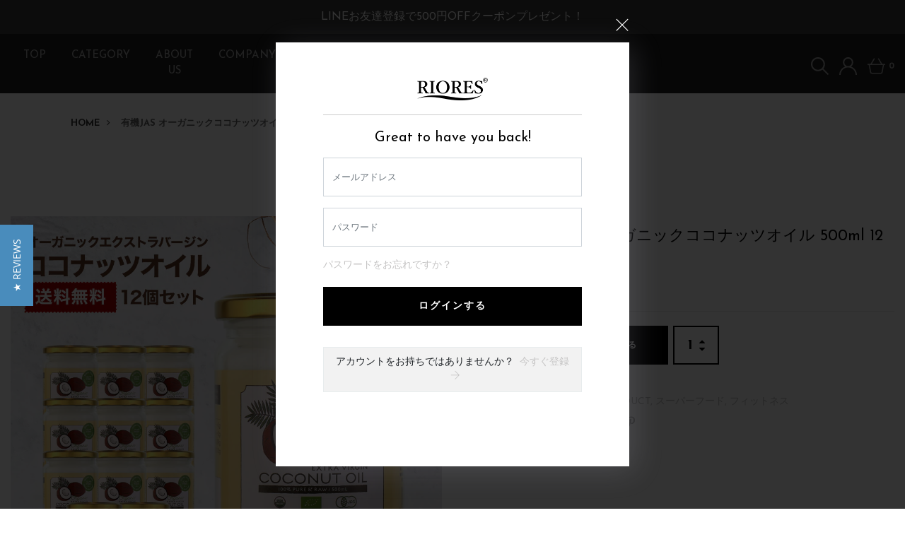

--- FILE ---
content_type: text/html; charset=utf-8
request_url: https://riores.jp/products/oevco-12set
body_size: 35876
content:
<!DOCTYPE html>
<!--[if IE 8]><html class="no-js lt-ie9" lang="en"> <![endif]-->
<!--[if IE 9 ]><html class="ie9 no-js"> <![endif]-->
<!--[if (gt IE 9)|!(IE)]><!--> <html class="no-js"> <!--<![endif]-->
<head>

  <!-- Basic page needs ================================================== -->
  <meta charset="utf-8">
  <meta http-equiv="X-UA-Compatible" content="IE=edge">

  <!-- Title and description ================================================== -->
  <title>
    有機JAS オーガニックココナッツオイル 500ml 12瓶セットソーマフーズ SOMAFOODS &ndash; RIORES
  </title>

  
  <meta name="description" content="ソーマフーズ SOMAFOODS 商品仕様 商品名 有機シナモン パウダー 100g 原材料名 シナモンスティック パウダー 有機シナモン 内容量(1袋当たり) 100g 栄養成分(100g当たり) エネルギー・・・・・350 Kcalタンパク質・・・・・4.5 g脂質・・・・・・・・1.2 g炭水化物・・・・・・80.4 gナトリウム・・・・・77mg（食塩相当量・・・・・0.2g） 保存方法 ・直射日光・高温多湿を避け、常温・冷暗所にて保存してください。・開封後はチャックをしっかり閉め、なるべくお早めにお召し上がりください。 原産国 スリランカ ※メーカーの都合により、予告なく仕様変更になる場合がございます。　">
  

  <!-- Helpers ================================================== -->
  <!-- /snippets/social-meta-tags.liquid -->



<link rel="shortcut icon" href="//riores.jp/cdn/shop/t/6/assets/favicon.png?v=80185164501498702941637300230" type="image/png" />

<link rel="apple-touch-icon-precomposed" href="//riores.jp/cdn/shop/t/6/assets/icon-for-mobile.png?v=127936111694927947721637300243" />
<link rel="apple-touch-icon-precomposed" sizes="57x57" href="//riores.jp/cdn/shop/t/6/assets/icon-for-mobile_57x57.png?v=127936111694927947721637300243" />
<link rel="apple-touch-icon-precomposed" sizes="60x60" href="//riores.jp/cdn/shop/t/6/assets/icon-for-mobile_60x60.png?v=127936111694927947721637300243" />
<link rel="apple-touch-icon-precomposed" sizes="72x72" href="//riores.jp/cdn/shop/t/6/assets/icon-for-mobile_72x72.png?v=127936111694927947721637300243" />
<link rel="apple-touch-icon-precomposed" sizes="76x76" href="//riores.jp/cdn/shop/t/6/assets/icon-for-mobile_76x76.png?v=127936111694927947721637300243" />
<link rel="apple-touch-icon-precomposed" sizes="114x114" href="//riores.jp/cdn/shop/t/6/assets/icon-for-mobile_114x114.png?v=127936111694927947721637300243" />
<link rel="apple-touch-icon-precomposed" sizes="120x120" href="//riores.jp/cdn/shop/t/6/assets/icon-for-mobile_120x120.png?v=127936111694927947721637300243" />
<link rel="apple-touch-icon-precomposed" sizes="144x144" href="//riores.jp/cdn/shop/t/6/assets/icon-for-mobile_144x144.png?v=127936111694927947721637300243" />
<link rel="apple-touch-icon-precomposed" sizes="152x152" href="//riores.jp/cdn/shop/t/6/assets/icon-for-mobile_152x152.png?v=127936111694927947721637300243" />



  <meta property="og:type" content="product">
  <meta property="og:title" content="有機JAS オーガニックココナッツオイル 500ml 12瓶セット">
  
  <meta property="og:image" content="http://riores.jp/cdn/shop/files/coconutoil-tn_12_grande.jpg?v=1698739936">
  <meta property="og:image:secure_url" content="https://riores.jp/cdn/shop/files/coconutoil-tn_12_grande.jpg?v=1698739936">
  
  <meta property="og:image" content="http://riores.jp/cdn/shop/files/coconutoil-lp_01_7fd759ab-6887-40da-be76-29a2ea3516d9_grande.jpg?v=1698739936">
  <meta property="og:image:secure_url" content="https://riores.jp/cdn/shop/files/coconutoil-lp_01_7fd759ab-6887-40da-be76-29a2ea3516d9_grande.jpg?v=1698739936">
  
  <meta property="og:image" content="http://riores.jp/cdn/shop/files/coconutoil-lp_02_f153896b-c482-48e8-8378-79df1339b50a_grande.jpg?v=1698739936">
  <meta property="og:image:secure_url" content="https://riores.jp/cdn/shop/files/coconutoil-lp_02_f153896b-c482-48e8-8378-79df1339b50a_grande.jpg?v=1698739936">
  
  <meta property="og:price:amount" content="29,760">
  <meta property="og:price:currency" content="JPY">


  <meta property="og:description" content="ソーマフーズ SOMAFOODS 商品仕様 商品名 有機シナモン パウダー 100g 原材料名 シナモンスティック パウダー 有機シナモン 内容量(1袋当たり) 100g 栄養成分(100g当たり) エネルギー・・・・・350 Kcalタンパク質・・・・・4.5 g脂質・・・・・・・・1.2 g炭水化物・・・・・・80.4 gナトリウム・・・・・77mg（食塩相当量・・・・・0.2g） 保存方法 ・直射日光・高温多湿を避け、常温・冷暗所にて保存してください。・開封後はチャックをしっかり閉め、なるべくお早めにお召し上がりください。 原産国 スリランカ ※メーカーの都合により、予告なく仕様変更になる場合がございます。　">

  <meta property="og:url" content="https://riores.jp/products/oevco-12set">
  <meta property="og:site_name" content="RIORES">





<meta name="twitter:card" content="summary">

  <meta name="twitter:title" content="有機JAS オーガニックココナッツオイル 500ml 12瓶セット">
  <meta name="twitter:description" content="ソーマフーズ SOMAFOODS 商品仕様 商品名 有機シナモン パウダー 100g 原材料名 シナモンスティック パウダー 有機シナモン 内容量(1袋当たり) 100g 栄養成分(100g当たり) エネルギー・・・・・350 Kcalタンパク質・・・・・4.5 g脂質・・・・・・・・1.2 g炭水化物・・・・・・80.4 gナトリウム・・・・・77mg（食塩相当量・・・・・0.2g） 保存方法 ・直射日光・高温多湿を避け、常温・冷暗所にて保存してください。・開封後はチャックをしっかり閉め、なるべくお早めにお召し上がりください。 原産国 スリランカ ※メーカーの都合により、予告なく仕様変更になる場合がございます。　">
  <meta name="twitter:image" content="https://riores.jp/cdn/shop/files/coconutoil-tn_12_medium.jpg?v=1698739936">
  <meta name="twitter:image:width" content="240">
  <meta name="twitter:image:height" content="240">


  <link rel="canonical" href="https://riores.jp/products/oevco-12set">
  <meta name="viewport" content="width=device-width,initial-scale=1">
  <meta name="theme-color" content="#7fc9c4">
  <meta name="google-site-verification" content="5D7yxD8GHzIOUsvO8qyj0h18DSNxAswdtPAFwdUAS-g" />
  <link rel="icon" href="//riores.jp/cdn/shop/t/6/assets/favicon.png?v=80185164501498702941637300230" type="image/png" sizes="16x16">

  <!-- font -->
  











<script type="text/javascript">
  WebFontConfig = {
    google: { families: [ 
      
        'Josefin Sans:100,200,300,400,500,600,700,800,900'
	  
      
      
      	
      		,
      	      
        'Josefin Sans:100,200,300,400,500,600,700,800,900'
	  
      
      
      	
      		,
      	      
        'Josefin Sans:100,200,300,400,500,600,700,800,900'
	  
      
    ] }
  };
  (function() {
    var wf = document.createElement('script');
    wf.src = ('https:' == document.location.protocol ? 'https' : 'http') +
      '://ajax.googleapis.com/ajax/libs/webfont/1/webfont.js';
    wf.type = 'text/javascript';
    wf.async = 'true';
    var s = document.getElementsByTagName('script')[0];
    s.parentNode.insertBefore(wf, s);
  })(); 
</script>

  <link href="https://fonts.googleapis.com/css?family=Roboto:300,300i,400,400i,500,500i,700,700i" rel="stylesheet">
  <link rel="preconnect" href="https://fonts.googleapis.com">
  <link rel="preconnect" href="https://fonts.gstatic.com" crossorigin>
  <link href="https://fonts.googleapis.com/css2?family=Noto+Sans+JP:wght@400;500;700&display=swap" rel="stylesheet">
  <link rel="stylesheet" href="https://use.typekit.net/pzn0ihn.css">

  <!-- CSS ================================================== -->
  
  <link href="//riores.jp/cdn/shop/t/6/assets/timber.scss.css?v=182309536563803608031759332460" rel="stylesheet" type="text/css" media="all" />
  
  

  <link href="//riores.jp/cdn/shop/t/6/assets/bootstrap.min.css?v=121287910720252085271637300221" rel="stylesheet" type="text/css" media="all" />
    <link href="//riores.jp/cdn/shop/t/6/assets/themify-icons.css?v=17828378678609318721637300270" rel="stylesheet" type="text/css" media="all" />
  <link href="//riores.jp/cdn/shop/t/6/assets/font-awesome.min.css?v=21869632697367095781637300234" rel="stylesheet" type="text/css" media="all" />
  <link href="//riores.jp/cdn/shop/t/6/assets/iconname.css?v=36392354935465493491637300244" rel="stylesheet" type="text/css" media="all" />
  <link href="//riores.jp/cdn/shop/t/6/assets/slick.css?v=98340474046176884051637300267" rel="stylesheet" type="text/css" media="all" />
  <link href="//riores.jp/cdn/shop/t/6/assets/slick-theme.css?v=26592591803375126621637300266" rel="stylesheet" type="text/css" media="all" />
  <link href="//riores.jp/cdn/shop/t/6/assets/jquery.fancybox.min.css?v=55675584413537998841637300254" rel="stylesheet" type="text/css" media="all" />
  <link href="//riores.jp/cdn/shop/t/6/assets/style-main.scss.css?v=39867491041787164541637300293" rel="stylesheet" type="text/css" media="all" />
  <link href="//riores.jp/cdn/shop/t/6/assets/engo-customize.scss.css?v=40315811941598572431637300293" rel="stylesheet" type="text/css" media="all" />
  <link href="//riores.jp/cdn/shop/t/6/assets/customize.css?v=183101531226431014101658900753" rel="stylesheet" type="text/css" media="all" />
  <link href="//riores.jp/cdn/shop/t/6/assets/page-styles.css?v=69878033965024802501637300293" rel="stylesheet" type="text/css" media="all" />

  <!-- Header hook for plugins ================================================== -->
  <script>window.performance && window.performance.mark && window.performance.mark('shopify.content_for_header.start');</script><meta name="google-site-verification" content="5D7yxD8GHzIOUsvO8qyj0h18DSNxAswdtPAFwdUAS-g">
<meta name="facebook-domain-verification" content="lddro4j7y872mf9tk3mf4vcg168y7b">
<meta id="shopify-digital-wallet" name="shopify-digital-wallet" content="/58040320181/digital_wallets/dialog">
<meta name="shopify-checkout-api-token" content="3c43c0aec7ab1617bf86b785411f9b2e">
<link rel="alternate" type="application/json+oembed" href="https://riores.jp/products/oevco-12set.oembed">
<script async="async" src="/checkouts/internal/preloads.js?locale=ja-JP"></script>
<link rel="preconnect" href="https://shop.app" crossorigin="anonymous">
<script async="async" src="https://shop.app/checkouts/internal/preloads.js?locale=ja-JP&shop_id=58040320181" crossorigin="anonymous"></script>
<script id="apple-pay-shop-capabilities" type="application/json">{"shopId":58040320181,"countryCode":"JP","currencyCode":"JPY","merchantCapabilities":["supports3DS"],"merchantId":"gid:\/\/shopify\/Shop\/58040320181","merchantName":"RIORES","requiredBillingContactFields":["postalAddress","email","phone"],"requiredShippingContactFields":["postalAddress","email","phone"],"shippingType":"shipping","supportedNetworks":["visa","masterCard","amex","jcb","discover"],"total":{"type":"pending","label":"RIORES","amount":"1.00"},"shopifyPaymentsEnabled":true,"supportsSubscriptions":true}</script>
<script id="shopify-features" type="application/json">{"accessToken":"3c43c0aec7ab1617bf86b785411f9b2e","betas":["rich-media-storefront-analytics"],"domain":"riores.jp","predictiveSearch":false,"shopId":58040320181,"locale":"ja"}</script>
<script>var Shopify = Shopify || {};
Shopify.shop = "riores.myshopify.com";
Shopify.locale = "ja";
Shopify.currency = {"active":"JPY","rate":"1.0"};
Shopify.country = "JP";
Shopify.theme = {"name":"Asport-home4のコピー","id":127641452725,"schema_name":"Asport","schema_version":"1.0.0","theme_store_id":null,"role":"main"};
Shopify.theme.handle = "null";
Shopify.theme.style = {"id":null,"handle":null};
Shopify.cdnHost = "riores.jp/cdn";
Shopify.routes = Shopify.routes || {};
Shopify.routes.root = "/";</script>
<script type="module">!function(o){(o.Shopify=o.Shopify||{}).modules=!0}(window);</script>
<script>!function(o){function n(){var o=[];function n(){o.push(Array.prototype.slice.apply(arguments))}return n.q=o,n}var t=o.Shopify=o.Shopify||{};t.loadFeatures=n(),t.autoloadFeatures=n()}(window);</script>
<script>
  window.ShopifyPay = window.ShopifyPay || {};
  window.ShopifyPay.apiHost = "shop.app\/pay";
  window.ShopifyPay.redirectState = null;
</script>
<script id="shop-js-analytics" type="application/json">{"pageType":"product"}</script>
<script defer="defer" async type="module" src="//riores.jp/cdn/shopifycloud/shop-js/modules/v2/client.init-shop-cart-sync_CSE-8ASR.ja.esm.js"></script>
<script defer="defer" async type="module" src="//riores.jp/cdn/shopifycloud/shop-js/modules/v2/chunk.common_DDD8GOhs.esm.js"></script>
<script defer="defer" async type="module" src="//riores.jp/cdn/shopifycloud/shop-js/modules/v2/chunk.modal_B6JNj9sU.esm.js"></script>
<script type="module">
  await import("//riores.jp/cdn/shopifycloud/shop-js/modules/v2/client.init-shop-cart-sync_CSE-8ASR.ja.esm.js");
await import("//riores.jp/cdn/shopifycloud/shop-js/modules/v2/chunk.common_DDD8GOhs.esm.js");
await import("//riores.jp/cdn/shopifycloud/shop-js/modules/v2/chunk.modal_B6JNj9sU.esm.js");

  window.Shopify.SignInWithShop?.initShopCartSync?.({"fedCMEnabled":true,"windoidEnabled":true});

</script>
<script>
  window.Shopify = window.Shopify || {};
  if (!window.Shopify.featureAssets) window.Shopify.featureAssets = {};
  window.Shopify.featureAssets['shop-js'] = {"shop-cart-sync":["modules/v2/client.shop-cart-sync_BCoLmxl3.ja.esm.js","modules/v2/chunk.common_DDD8GOhs.esm.js","modules/v2/chunk.modal_B6JNj9sU.esm.js"],"init-fed-cm":["modules/v2/client.init-fed-cm_BUzkuSqB.ja.esm.js","modules/v2/chunk.common_DDD8GOhs.esm.js","modules/v2/chunk.modal_B6JNj9sU.esm.js"],"init-shop-email-lookup-coordinator":["modules/v2/client.init-shop-email-lookup-coordinator_BW32axq4.ja.esm.js","modules/v2/chunk.common_DDD8GOhs.esm.js","modules/v2/chunk.modal_B6JNj9sU.esm.js"],"init-windoid":["modules/v2/client.init-windoid_BvNGLRkF.ja.esm.js","modules/v2/chunk.common_DDD8GOhs.esm.js","modules/v2/chunk.modal_B6JNj9sU.esm.js"],"shop-button":["modules/v2/client.shop-button_CH0XKSrs.ja.esm.js","modules/v2/chunk.common_DDD8GOhs.esm.js","modules/v2/chunk.modal_B6JNj9sU.esm.js"],"shop-cash-offers":["modules/v2/client.shop-cash-offers_DjoQtMHe.ja.esm.js","modules/v2/chunk.common_DDD8GOhs.esm.js","modules/v2/chunk.modal_B6JNj9sU.esm.js"],"shop-toast-manager":["modules/v2/client.shop-toast-manager_B8NLGr5M.ja.esm.js","modules/v2/chunk.common_DDD8GOhs.esm.js","modules/v2/chunk.modal_B6JNj9sU.esm.js"],"init-shop-cart-sync":["modules/v2/client.init-shop-cart-sync_CSE-8ASR.ja.esm.js","modules/v2/chunk.common_DDD8GOhs.esm.js","modules/v2/chunk.modal_B6JNj9sU.esm.js"],"init-customer-accounts-sign-up":["modules/v2/client.init-customer-accounts-sign-up_C-LwrDE-.ja.esm.js","modules/v2/client.shop-login-button_D0X6bVTm.ja.esm.js","modules/v2/chunk.common_DDD8GOhs.esm.js","modules/v2/chunk.modal_B6JNj9sU.esm.js"],"pay-button":["modules/v2/client.pay-button_imCDqct4.ja.esm.js","modules/v2/chunk.common_DDD8GOhs.esm.js","modules/v2/chunk.modal_B6JNj9sU.esm.js"],"init-customer-accounts":["modules/v2/client.init-customer-accounts_CxIJyI-K.ja.esm.js","modules/v2/client.shop-login-button_D0X6bVTm.ja.esm.js","modules/v2/chunk.common_DDD8GOhs.esm.js","modules/v2/chunk.modal_B6JNj9sU.esm.js"],"avatar":["modules/v2/client.avatar_BTnouDA3.ja.esm.js"],"init-shop-for-new-customer-accounts":["modules/v2/client.init-shop-for-new-customer-accounts_DRBL7B82.ja.esm.js","modules/v2/client.shop-login-button_D0X6bVTm.ja.esm.js","modules/v2/chunk.common_DDD8GOhs.esm.js","modules/v2/chunk.modal_B6JNj9sU.esm.js"],"shop-follow-button":["modules/v2/client.shop-follow-button_D610YzXR.ja.esm.js","modules/v2/chunk.common_DDD8GOhs.esm.js","modules/v2/chunk.modal_B6JNj9sU.esm.js"],"checkout-modal":["modules/v2/client.checkout-modal_NhzDspE5.ja.esm.js","modules/v2/chunk.common_DDD8GOhs.esm.js","modules/v2/chunk.modal_B6JNj9sU.esm.js"],"shop-login-button":["modules/v2/client.shop-login-button_D0X6bVTm.ja.esm.js","modules/v2/chunk.common_DDD8GOhs.esm.js","modules/v2/chunk.modal_B6JNj9sU.esm.js"],"lead-capture":["modules/v2/client.lead-capture_pLpCOlEn.ja.esm.js","modules/v2/chunk.common_DDD8GOhs.esm.js","modules/v2/chunk.modal_B6JNj9sU.esm.js"],"shop-login":["modules/v2/client.shop-login_DiHM-Diw.ja.esm.js","modules/v2/chunk.common_DDD8GOhs.esm.js","modules/v2/chunk.modal_B6JNj9sU.esm.js"],"payment-terms":["modules/v2/client.payment-terms_BdLTgEH_.ja.esm.js","modules/v2/chunk.common_DDD8GOhs.esm.js","modules/v2/chunk.modal_B6JNj9sU.esm.js"]};
</script>
<script>(function() {
  var isLoaded = false;
  function asyncLoad() {
    if (isLoaded) return;
    isLoaded = true;
    var urls = ["https:\/\/instafeed.nfcube.com\/cdn\/0b96d4a959d33f15f2609a94ebcafa32.js?shop=riores.myshopify.com"];
    for (var i = 0; i < urls.length; i++) {
      var s = document.createElement('script');
      s.type = 'text/javascript';
      s.async = true;
      s.src = urls[i];
      var x = document.getElementsByTagName('script')[0];
      x.parentNode.insertBefore(s, x);
    }
  };
  if(window.attachEvent) {
    window.attachEvent('onload', asyncLoad);
  } else {
    window.addEventListener('load', asyncLoad, false);
  }
})();</script>
<script id="__st">var __st={"a":58040320181,"offset":32400,"reqid":"5041f956-10ea-4a57-8378-c74357e8b6f0-1769828739","pageurl":"riores.jp\/products\/oevco-12set","u":"e4f63c2811aa","p":"product","rtyp":"product","rid":7535291334837};</script>
<script>window.ShopifyPaypalV4VisibilityTracking = true;</script>
<script id="captcha-bootstrap">!function(){'use strict';const t='contact',e='account',n='new_comment',o=[[t,t],['blogs',n],['comments',n],[t,'customer']],c=[[e,'customer_login'],[e,'guest_login'],[e,'recover_customer_password'],[e,'create_customer']],r=t=>t.map((([t,e])=>`form[action*='/${t}']:not([data-nocaptcha='true']) input[name='form_type'][value='${e}']`)).join(','),a=t=>()=>t?[...document.querySelectorAll(t)].map((t=>t.form)):[];function s(){const t=[...o],e=r(t);return a(e)}const i='password',u='form_key',d=['recaptcha-v3-token','g-recaptcha-response','h-captcha-response',i],f=()=>{try{return window.sessionStorage}catch{return}},m='__shopify_v',_=t=>t.elements[u];function p(t,e,n=!1){try{const o=window.sessionStorage,c=JSON.parse(o.getItem(e)),{data:r}=function(t){const{data:e,action:n}=t;return t[m]||n?{data:e,action:n}:{data:t,action:n}}(c);for(const[e,n]of Object.entries(r))t.elements[e]&&(t.elements[e].value=n);n&&o.removeItem(e)}catch(o){console.error('form repopulation failed',{error:o})}}const l='form_type',E='cptcha';function T(t){t.dataset[E]=!0}const w=window,h=w.document,L='Shopify',v='ce_forms',y='captcha';let A=!1;((t,e)=>{const n=(g='f06e6c50-85a8-45c8-87d0-21a2b65856fe',I='https://cdn.shopify.com/shopifycloud/storefront-forms-hcaptcha/ce_storefront_forms_captcha_hcaptcha.v1.5.2.iife.js',D={infoText:'hCaptchaによる保護',privacyText:'プライバシー',termsText:'利用規約'},(t,e,n)=>{const o=w[L][v],c=o.bindForm;if(c)return c(t,g,e,D).then(n);var r;o.q.push([[t,g,e,D],n]),r=I,A||(h.body.append(Object.assign(h.createElement('script'),{id:'captcha-provider',async:!0,src:r})),A=!0)});var g,I,D;w[L]=w[L]||{},w[L][v]=w[L][v]||{},w[L][v].q=[],w[L][y]=w[L][y]||{},w[L][y].protect=function(t,e){n(t,void 0,e),T(t)},Object.freeze(w[L][y]),function(t,e,n,w,h,L){const[v,y,A,g]=function(t,e,n){const i=e?o:[],u=t?c:[],d=[...i,...u],f=r(d),m=r(i),_=r(d.filter((([t,e])=>n.includes(e))));return[a(f),a(m),a(_),s()]}(w,h,L),I=t=>{const e=t.target;return e instanceof HTMLFormElement?e:e&&e.form},D=t=>v().includes(t);t.addEventListener('submit',(t=>{const e=I(t);if(!e)return;const n=D(e)&&!e.dataset.hcaptchaBound&&!e.dataset.recaptchaBound,o=_(e),c=g().includes(e)&&(!o||!o.value);(n||c)&&t.preventDefault(),c&&!n&&(function(t){try{if(!f())return;!function(t){const e=f();if(!e)return;const n=_(t);if(!n)return;const o=n.value;o&&e.removeItem(o)}(t);const e=Array.from(Array(32),(()=>Math.random().toString(36)[2])).join('');!function(t,e){_(t)||t.append(Object.assign(document.createElement('input'),{type:'hidden',name:u})),t.elements[u].value=e}(t,e),function(t,e){const n=f();if(!n)return;const o=[...t.querySelectorAll(`input[type='${i}']`)].map((({name:t})=>t)),c=[...d,...o],r={};for(const[a,s]of new FormData(t).entries())c.includes(a)||(r[a]=s);n.setItem(e,JSON.stringify({[m]:1,action:t.action,data:r}))}(t,e)}catch(e){console.error('failed to persist form',e)}}(e),e.submit())}));const S=(t,e)=>{t&&!t.dataset[E]&&(n(t,e.some((e=>e===t))),T(t))};for(const o of['focusin','change'])t.addEventListener(o,(t=>{const e=I(t);D(e)&&S(e,y())}));const B=e.get('form_key'),M=e.get(l),P=B&&M;t.addEventListener('DOMContentLoaded',(()=>{const t=y();if(P)for(const e of t)e.elements[l].value===M&&p(e,B);[...new Set([...A(),...v().filter((t=>'true'===t.dataset.shopifyCaptcha))])].forEach((e=>S(e,t)))}))}(h,new URLSearchParams(w.location.search),n,t,e,['guest_login'])})(!0,!0)}();</script>
<script integrity="sha256-4kQ18oKyAcykRKYeNunJcIwy7WH5gtpwJnB7kiuLZ1E=" data-source-attribution="shopify.loadfeatures" defer="defer" src="//riores.jp/cdn/shopifycloud/storefront/assets/storefront/load_feature-a0a9edcb.js" crossorigin="anonymous"></script>
<script crossorigin="anonymous" defer="defer" src="//riores.jp/cdn/shopifycloud/storefront/assets/shopify_pay/storefront-65b4c6d7.js?v=20250812"></script>
<script data-source-attribution="shopify.dynamic_checkout.dynamic.init">var Shopify=Shopify||{};Shopify.PaymentButton=Shopify.PaymentButton||{isStorefrontPortableWallets:!0,init:function(){window.Shopify.PaymentButton.init=function(){};var t=document.createElement("script");t.src="https://riores.jp/cdn/shopifycloud/portable-wallets/latest/portable-wallets.ja.js",t.type="module",document.head.appendChild(t)}};
</script>
<script data-source-attribution="shopify.dynamic_checkout.buyer_consent">
  function portableWalletsHideBuyerConsent(e){var t=document.getElementById("shopify-buyer-consent"),n=document.getElementById("shopify-subscription-policy-button");t&&n&&(t.classList.add("hidden"),t.setAttribute("aria-hidden","true"),n.removeEventListener("click",e))}function portableWalletsShowBuyerConsent(e){var t=document.getElementById("shopify-buyer-consent"),n=document.getElementById("shopify-subscription-policy-button");t&&n&&(t.classList.remove("hidden"),t.removeAttribute("aria-hidden"),n.addEventListener("click",e))}window.Shopify?.PaymentButton&&(window.Shopify.PaymentButton.hideBuyerConsent=portableWalletsHideBuyerConsent,window.Shopify.PaymentButton.showBuyerConsent=portableWalletsShowBuyerConsent);
</script>
<script data-source-attribution="shopify.dynamic_checkout.cart.bootstrap">document.addEventListener("DOMContentLoaded",(function(){function t(){return document.querySelector("shopify-accelerated-checkout-cart, shopify-accelerated-checkout")}if(t())Shopify.PaymentButton.init();else{new MutationObserver((function(e,n){t()&&(Shopify.PaymentButton.init(),n.disconnect())})).observe(document.body,{childList:!0,subtree:!0})}}));
</script>
<link id="shopify-accelerated-checkout-styles" rel="stylesheet" media="screen" href="https://riores.jp/cdn/shopifycloud/portable-wallets/latest/accelerated-checkout-backwards-compat.css" crossorigin="anonymous">
<style id="shopify-accelerated-checkout-cart">
        #shopify-buyer-consent {
  margin-top: 1em;
  display: inline-block;
  width: 100%;
}

#shopify-buyer-consent.hidden {
  display: none;
}

#shopify-subscription-policy-button {
  background: none;
  border: none;
  padding: 0;
  text-decoration: underline;
  font-size: inherit;
  cursor: pointer;
}

#shopify-subscription-policy-button::before {
  box-shadow: none;
}

      </style>

<script>window.performance && window.performance.mark && window.performance.mark('shopify.content_for_header.end');</script>
  <!-- /snippets/oldIE-js.liquid -->


<!--[if lt IE 9]>
<script src="//cdnjs.cloudflare.com/ajax/libs/html5shiv/3.7.2/html5shiv.min.js" type="text/javascript"></script>
<script src="//riores.jp/cdn/shop/t/6/assets/respond.min.js?v=4002" type="text/javascript"></script>
<link href="//riores.jp/cdn/shop/t/6/assets/respond-proxy.html" id="respond-proxy" rel="respond-proxy" />
<link href="//riores.jp/search?q=b1fc681dcc6681205e8dac203d577830" id="respond-redirect" rel="respond-redirect" />
<script src="//riores.jp/search?q=b1fc681dcc6681205e8dac203d577830" type="text/javascript"></script>
<![endif]-->



  <script src="//riores.jp/cdn/shop/t/6/assets/jquery-3.5.0.min.js?v=16874778797910128561637300252" type="text/javascript"></script>
  <script src="//riores.jp/cdn/shopifycloud/storefront/assets/themes_support/api.jquery-7ab1a3a4.js" type="text/javascript"></script>
  <script src="//riores.jp/cdn/shop/t/6/assets/modernizr-2.8.3.min.js?v=174727525422211915231637300258" type="text/javascript"></script>
  <script src="//riores.jp/cdn/shopifycloud/storefront/assets/themes_support/option_selection-b017cd28.js" type="text/javascript"></script>
  <script src="//riores.jp/cdn/shop/t/6/assets/customize.js?v=53359857441327524951637300224" type="text/javascript"></script>


  <script>
    window.ajax_cart = true;
    window.money_format = '¥{{amount_no_decimals}} JPY';
    window.shop_currency = 'JPY';
    window.show_multiple_currencies = true;
    window.loading_url = "//riores.jp/cdn/shop/t/6/assets/loader.gif?v=9076874988191347041637300256";
    window.use_color_swatch = true;
    window.product_image_resize = true;
    window.enable_sidebar_multiple_choice = true;

    window.file_url = "//riores.jp/cdn/shop/files/?v=4002";
    window.asset_url = "";
    window.images_size = {
      is_crop: true,
      ratio_width : 1,
      ratio_height : 1,
    };
    window.inventory_text = {
      in_stock: "在庫あり",
      many_in_stock: "Translation missing: ja.products.product.many_in_stock",
      out_of_stock: "在庫切れ",
      add_to_cart: "カートに追加",
      sold_out: "完売",
      unavailable: "利用不可"
    };

    window.sidebar_toggle = {
      show_sidebar_toggle: "Translation missing: ja.general.sidebar_toggle.show_sidebar_toggle",
      hide_sidebar_toggle: "Translation missing: ja.general.sidebar_toggle.hide_sidebar_toggle"
    };

  </script>

  
  

  <!-- /snippets/social-meta-tags.liquid -->



<link rel="shortcut icon" href="//riores.jp/cdn/shop/t/6/assets/favicon.png?v=80185164501498702941637300230" type="image/png" />

<link rel="apple-touch-icon-precomposed" href="//riores.jp/cdn/shop/t/6/assets/icon-for-mobile.png?v=127936111694927947721637300243" />
<link rel="apple-touch-icon-precomposed" sizes="57x57" href="//riores.jp/cdn/shop/t/6/assets/icon-for-mobile_57x57.png?v=127936111694927947721637300243" />
<link rel="apple-touch-icon-precomposed" sizes="60x60" href="//riores.jp/cdn/shop/t/6/assets/icon-for-mobile_60x60.png?v=127936111694927947721637300243" />
<link rel="apple-touch-icon-precomposed" sizes="72x72" href="//riores.jp/cdn/shop/t/6/assets/icon-for-mobile_72x72.png?v=127936111694927947721637300243" />
<link rel="apple-touch-icon-precomposed" sizes="76x76" href="//riores.jp/cdn/shop/t/6/assets/icon-for-mobile_76x76.png?v=127936111694927947721637300243" />
<link rel="apple-touch-icon-precomposed" sizes="114x114" href="//riores.jp/cdn/shop/t/6/assets/icon-for-mobile_114x114.png?v=127936111694927947721637300243" />
<link rel="apple-touch-icon-precomposed" sizes="120x120" href="//riores.jp/cdn/shop/t/6/assets/icon-for-mobile_120x120.png?v=127936111694927947721637300243" />
<link rel="apple-touch-icon-precomposed" sizes="144x144" href="//riores.jp/cdn/shop/t/6/assets/icon-for-mobile_144x144.png?v=127936111694927947721637300243" />
<link rel="apple-touch-icon-precomposed" sizes="152x152" href="//riores.jp/cdn/shop/t/6/assets/icon-for-mobile_152x152.png?v=127936111694927947721637300243" />



  <meta property="og:type" content="product">
  <meta property="og:title" content="有機JAS オーガニックココナッツオイル 500ml 12瓶セット">
  
  <meta property="og:image" content="http://riores.jp/cdn/shop/files/coconutoil-tn_12_grande.jpg?v=1698739936">
  <meta property="og:image:secure_url" content="https://riores.jp/cdn/shop/files/coconutoil-tn_12_grande.jpg?v=1698739936">
  
  <meta property="og:image" content="http://riores.jp/cdn/shop/files/coconutoil-lp_01_7fd759ab-6887-40da-be76-29a2ea3516d9_grande.jpg?v=1698739936">
  <meta property="og:image:secure_url" content="https://riores.jp/cdn/shop/files/coconutoil-lp_01_7fd759ab-6887-40da-be76-29a2ea3516d9_grande.jpg?v=1698739936">
  
  <meta property="og:image" content="http://riores.jp/cdn/shop/files/coconutoil-lp_02_f153896b-c482-48e8-8378-79df1339b50a_grande.jpg?v=1698739936">
  <meta property="og:image:secure_url" content="https://riores.jp/cdn/shop/files/coconutoil-lp_02_f153896b-c482-48e8-8378-79df1339b50a_grande.jpg?v=1698739936">
  
  <meta property="og:price:amount" content="29,760">
  <meta property="og:price:currency" content="JPY">


  <meta property="og:description" content="ソーマフーズ SOMAFOODS 商品仕様 商品名 有機シナモン パウダー 100g 原材料名 シナモンスティック パウダー 有機シナモン 内容量(1袋当たり) 100g 栄養成分(100g当たり) エネルギー・・・・・350 Kcalタンパク質・・・・・4.5 g脂質・・・・・・・・1.2 g炭水化物・・・・・・80.4 gナトリウム・・・・・77mg（食塩相当量・・・・・0.2g） 保存方法 ・直射日光・高温多湿を避け、常温・冷暗所にて保存してください。・開封後はチャックをしっかり閉め、なるべくお早めにお召し上がりください。 原産国 スリランカ ※メーカーの都合により、予告なく仕様変更になる場合がございます。　">

  <meta property="og:url" content="https://riores.jp/products/oevco-12set">
  <meta property="og:site_name" content="RIORES">





<meta name="twitter:card" content="summary">

  <meta name="twitter:title" content="有機JAS オーガニックココナッツオイル 500ml 12瓶セット">
  <meta name="twitter:description" content="ソーマフーズ SOMAFOODS 商品仕様 商品名 有機シナモン パウダー 100g 原材料名 シナモンスティック パウダー 有機シナモン 内容量(1袋当たり) 100g 栄養成分(100g当たり) エネルギー・・・・・350 Kcalタンパク質・・・・・4.5 g脂質・・・・・・・・1.2 g炭水化物・・・・・・80.4 gナトリウム・・・・・77mg（食塩相当量・・・・・0.2g） 保存方法 ・直射日光・高温多湿を避け、常温・冷暗所にて保存してください。・開封後はチャックをしっかり閉め、なるべくお早めにお召し上がりください。 原産国 スリランカ ※メーカーの都合により、予告なく仕様変更になる場合がございます。　">
  <meta name="twitter:image" content="https://riores.jp/cdn/shop/files/coconutoil-tn_12_medium.jpg?v=1698739936">
  <meta name="twitter:image:width" content="240">
  <meta name="twitter:image:height" content="240">


  
  <script type="text/javascript">
(function e(){var e=document.createElement("script");e.type="text/javascript",e.async=true,e.src="//staticw2.yotpo.com/s9t4M4kFV7RFZltW1lWmflfKWoAabQcx9EANxQww/widget.js";var t=document.getElementsByTagName("script")[0];t.parentNode.insertBefore(e,t)})();
</script>

<link href="https://monorail-edge.shopifysvc.com" rel="dns-prefetch">
<script>(function(){if ("sendBeacon" in navigator && "performance" in window) {try {var session_token_from_headers = performance.getEntriesByType('navigation')[0].serverTiming.find(x => x.name == '_s').description;} catch {var session_token_from_headers = undefined;}var session_cookie_matches = document.cookie.match(/_shopify_s=([^;]*)/);var session_token_from_cookie = session_cookie_matches && session_cookie_matches.length === 2 ? session_cookie_matches[1] : "";var session_token = session_token_from_headers || session_token_from_cookie || "";function handle_abandonment_event(e) {var entries = performance.getEntries().filter(function(entry) {return /monorail-edge.shopifysvc.com/.test(entry.name);});if (!window.abandonment_tracked && entries.length === 0) {window.abandonment_tracked = true;var currentMs = Date.now();var navigation_start = performance.timing.navigationStart;var payload = {shop_id: 58040320181,url: window.location.href,navigation_start,duration: currentMs - navigation_start,session_token,page_type: "product"};window.navigator.sendBeacon("https://monorail-edge.shopifysvc.com/v1/produce", JSON.stringify({schema_id: "online_store_buyer_site_abandonment/1.1",payload: payload,metadata: {event_created_at_ms: currentMs,event_sent_at_ms: currentMs}}));}}window.addEventListener('pagehide', handle_abandonment_event);}}());</script>
<script id="web-pixels-manager-setup">(function e(e,d,r,n,o){if(void 0===o&&(o={}),!Boolean(null===(a=null===(i=window.Shopify)||void 0===i?void 0:i.analytics)||void 0===a?void 0:a.replayQueue)){var i,a;window.Shopify=window.Shopify||{};var t=window.Shopify;t.analytics=t.analytics||{};var s=t.analytics;s.replayQueue=[],s.publish=function(e,d,r){return s.replayQueue.push([e,d,r]),!0};try{self.performance.mark("wpm:start")}catch(e){}var l=function(){var e={modern:/Edge?\/(1{2}[4-9]|1[2-9]\d|[2-9]\d{2}|\d{4,})\.\d+(\.\d+|)|Firefox\/(1{2}[4-9]|1[2-9]\d|[2-9]\d{2}|\d{4,})\.\d+(\.\d+|)|Chrom(ium|e)\/(9{2}|\d{3,})\.\d+(\.\d+|)|(Maci|X1{2}).+ Version\/(15\.\d+|(1[6-9]|[2-9]\d|\d{3,})\.\d+)([,.]\d+|)( \(\w+\)|)( Mobile\/\w+|) Safari\/|Chrome.+OPR\/(9{2}|\d{3,})\.\d+\.\d+|(CPU[ +]OS|iPhone[ +]OS|CPU[ +]iPhone|CPU IPhone OS|CPU iPad OS)[ +]+(15[._]\d+|(1[6-9]|[2-9]\d|\d{3,})[._]\d+)([._]\d+|)|Android:?[ /-](13[3-9]|1[4-9]\d|[2-9]\d{2}|\d{4,})(\.\d+|)(\.\d+|)|Android.+Firefox\/(13[5-9]|1[4-9]\d|[2-9]\d{2}|\d{4,})\.\d+(\.\d+|)|Android.+Chrom(ium|e)\/(13[3-9]|1[4-9]\d|[2-9]\d{2}|\d{4,})\.\d+(\.\d+|)|SamsungBrowser\/([2-9]\d|\d{3,})\.\d+/,legacy:/Edge?\/(1[6-9]|[2-9]\d|\d{3,})\.\d+(\.\d+|)|Firefox\/(5[4-9]|[6-9]\d|\d{3,})\.\d+(\.\d+|)|Chrom(ium|e)\/(5[1-9]|[6-9]\d|\d{3,})\.\d+(\.\d+|)([\d.]+$|.*Safari\/(?![\d.]+ Edge\/[\d.]+$))|(Maci|X1{2}).+ Version\/(10\.\d+|(1[1-9]|[2-9]\d|\d{3,})\.\d+)([,.]\d+|)( \(\w+\)|)( Mobile\/\w+|) Safari\/|Chrome.+OPR\/(3[89]|[4-9]\d|\d{3,})\.\d+\.\d+|(CPU[ +]OS|iPhone[ +]OS|CPU[ +]iPhone|CPU IPhone OS|CPU iPad OS)[ +]+(10[._]\d+|(1[1-9]|[2-9]\d|\d{3,})[._]\d+)([._]\d+|)|Android:?[ /-](13[3-9]|1[4-9]\d|[2-9]\d{2}|\d{4,})(\.\d+|)(\.\d+|)|Mobile Safari.+OPR\/([89]\d|\d{3,})\.\d+\.\d+|Android.+Firefox\/(13[5-9]|1[4-9]\d|[2-9]\d{2}|\d{4,})\.\d+(\.\d+|)|Android.+Chrom(ium|e)\/(13[3-9]|1[4-9]\d|[2-9]\d{2}|\d{4,})\.\d+(\.\d+|)|Android.+(UC? ?Browser|UCWEB|U3)[ /]?(15\.([5-9]|\d{2,})|(1[6-9]|[2-9]\d|\d{3,})\.\d+)\.\d+|SamsungBrowser\/(5\.\d+|([6-9]|\d{2,})\.\d+)|Android.+MQ{2}Browser\/(14(\.(9|\d{2,})|)|(1[5-9]|[2-9]\d|\d{3,})(\.\d+|))(\.\d+|)|K[Aa][Ii]OS\/(3\.\d+|([4-9]|\d{2,})\.\d+)(\.\d+|)/},d=e.modern,r=e.legacy,n=navigator.userAgent;return n.match(d)?"modern":n.match(r)?"legacy":"unknown"}(),u="modern"===l?"modern":"legacy",c=(null!=n?n:{modern:"",legacy:""})[u],f=function(e){return[e.baseUrl,"/wpm","/b",e.hashVersion,"modern"===e.buildTarget?"m":"l",".js"].join("")}({baseUrl:d,hashVersion:r,buildTarget:u}),m=function(e){var d=e.version,r=e.bundleTarget,n=e.surface,o=e.pageUrl,i=e.monorailEndpoint;return{emit:function(e){var a=e.status,t=e.errorMsg,s=(new Date).getTime(),l=JSON.stringify({metadata:{event_sent_at_ms:s},events:[{schema_id:"web_pixels_manager_load/3.1",payload:{version:d,bundle_target:r,page_url:o,status:a,surface:n,error_msg:t},metadata:{event_created_at_ms:s}}]});if(!i)return console&&console.warn&&console.warn("[Web Pixels Manager] No Monorail endpoint provided, skipping logging."),!1;try{return self.navigator.sendBeacon.bind(self.navigator)(i,l)}catch(e){}var u=new XMLHttpRequest;try{return u.open("POST",i,!0),u.setRequestHeader("Content-Type","text/plain"),u.send(l),!0}catch(e){return console&&console.warn&&console.warn("[Web Pixels Manager] Got an unhandled error while logging to Monorail."),!1}}}}({version:r,bundleTarget:l,surface:e.surface,pageUrl:self.location.href,monorailEndpoint:e.monorailEndpoint});try{o.browserTarget=l,function(e){var d=e.src,r=e.async,n=void 0===r||r,o=e.onload,i=e.onerror,a=e.sri,t=e.scriptDataAttributes,s=void 0===t?{}:t,l=document.createElement("script"),u=document.querySelector("head"),c=document.querySelector("body");if(l.async=n,l.src=d,a&&(l.integrity=a,l.crossOrigin="anonymous"),s)for(var f in s)if(Object.prototype.hasOwnProperty.call(s,f))try{l.dataset[f]=s[f]}catch(e){}if(o&&l.addEventListener("load",o),i&&l.addEventListener("error",i),u)u.appendChild(l);else{if(!c)throw new Error("Did not find a head or body element to append the script");c.appendChild(l)}}({src:f,async:!0,onload:function(){if(!function(){var e,d;return Boolean(null===(d=null===(e=window.Shopify)||void 0===e?void 0:e.analytics)||void 0===d?void 0:d.initialized)}()){var d=window.webPixelsManager.init(e)||void 0;if(d){var r=window.Shopify.analytics;r.replayQueue.forEach((function(e){var r=e[0],n=e[1],o=e[2];d.publishCustomEvent(r,n,o)})),r.replayQueue=[],r.publish=d.publishCustomEvent,r.visitor=d.visitor,r.initialized=!0}}},onerror:function(){return m.emit({status:"failed",errorMsg:"".concat(f," has failed to load")})},sri:function(e){var d=/^sha384-[A-Za-z0-9+/=]+$/;return"string"==typeof e&&d.test(e)}(c)?c:"",scriptDataAttributes:o}),m.emit({status:"loading"})}catch(e){m.emit({status:"failed",errorMsg:(null==e?void 0:e.message)||"Unknown error"})}}})({shopId: 58040320181,storefrontBaseUrl: "https://riores.jp",extensionsBaseUrl: "https://extensions.shopifycdn.com/cdn/shopifycloud/web-pixels-manager",monorailEndpoint: "https://monorail-edge.shopifysvc.com/unstable/produce_batch",surface: "storefront-renderer",enabledBetaFlags: ["2dca8a86"],webPixelsConfigList: [{"id":"420675765","configuration":"{\"config\":\"{\\\"pixel_id\\\":\\\"AW-300750340\\\",\\\"target_country\\\":\\\"JP\\\",\\\"gtag_events\\\":[{\\\"type\\\":\\\"search\\\",\\\"action_label\\\":\\\"AW-300750340\\\/1UxxCJyo__MCEISstI8B\\\"},{\\\"type\\\":\\\"begin_checkout\\\",\\\"action_label\\\":\\\"AW-300750340\\\/x9fpCJmo__MCEISstI8B\\\"},{\\\"type\\\":\\\"view_item\\\",\\\"action_label\\\":[\\\"AW-300750340\\\/WU53CJOo__MCEISstI8B\\\",\\\"MC-J3K1R6TR21\\\"]},{\\\"type\\\":\\\"purchase\\\",\\\"action_label\\\":[\\\"AW-300750340\\\/TV4LCL-k__MCEISstI8B\\\",\\\"MC-J3K1R6TR21\\\"]},{\\\"type\\\":\\\"page_view\\\",\\\"action_label\\\":[\\\"AW-300750340\\\/IbxBCLyk__MCEISstI8B\\\",\\\"MC-J3K1R6TR21\\\"]},{\\\"type\\\":\\\"add_payment_info\\\",\\\"action_label\\\":\\\"AW-300750340\\\/KizKCJ-o__MCEISstI8B\\\"},{\\\"type\\\":\\\"add_to_cart\\\",\\\"action_label\\\":\\\"AW-300750340\\\/9WMwCJao__MCEISstI8B\\\"}],\\\"enable_monitoring_mode\\\":false}\"}","eventPayloadVersion":"v1","runtimeContext":"OPEN","scriptVersion":"b2a88bafab3e21179ed38636efcd8a93","type":"APP","apiClientId":1780363,"privacyPurposes":[],"dataSharingAdjustments":{"protectedCustomerApprovalScopes":["read_customer_address","read_customer_email","read_customer_name","read_customer_personal_data","read_customer_phone"]}},{"id":"shopify-app-pixel","configuration":"{}","eventPayloadVersion":"v1","runtimeContext":"STRICT","scriptVersion":"0450","apiClientId":"shopify-pixel","type":"APP","privacyPurposes":["ANALYTICS","MARKETING"]},{"id":"shopify-custom-pixel","eventPayloadVersion":"v1","runtimeContext":"LAX","scriptVersion":"0450","apiClientId":"shopify-pixel","type":"CUSTOM","privacyPurposes":["ANALYTICS","MARKETING"]}],isMerchantRequest: false,initData: {"shop":{"name":"RIORES","paymentSettings":{"currencyCode":"JPY"},"myshopifyDomain":"riores.myshopify.com","countryCode":"JP","storefrontUrl":"https:\/\/riores.jp"},"customer":null,"cart":null,"checkout":null,"productVariants":[{"price":{"amount":29760.0,"currencyCode":"JPY"},"product":{"title":"有機JAS オーガニックココナッツオイル 500ml 12瓶セット","vendor":"RIORES","id":"7535291334837","untranslatedTitle":"有機JAS オーガニックココナッツオイル 500ml 12瓶セット","url":"\/products\/oevco-12set","type":""},"id":"43228612886709","image":{"src":"\/\/riores.jp\/cdn\/shop\/files\/coconutoil-tn_12.jpg?v=1698739936"},"sku":"oevco-12set","title":"Default Title","untranslatedTitle":"Default Title"}],"purchasingCompany":null},},"https://riores.jp/cdn","1d2a099fw23dfb22ep557258f5m7a2edbae",{"modern":"","legacy":""},{"shopId":"58040320181","storefrontBaseUrl":"https:\/\/riores.jp","extensionBaseUrl":"https:\/\/extensions.shopifycdn.com\/cdn\/shopifycloud\/web-pixels-manager","surface":"storefront-renderer","enabledBetaFlags":"[\"2dca8a86\"]","isMerchantRequest":"false","hashVersion":"1d2a099fw23dfb22ep557258f5m7a2edbae","publish":"custom","events":"[[\"page_viewed\",{}],[\"product_viewed\",{\"productVariant\":{\"price\":{\"amount\":29760.0,\"currencyCode\":\"JPY\"},\"product\":{\"title\":\"有機JAS オーガニックココナッツオイル 500ml 12瓶セット\",\"vendor\":\"RIORES\",\"id\":\"7535291334837\",\"untranslatedTitle\":\"有機JAS オーガニックココナッツオイル 500ml 12瓶セット\",\"url\":\"\/products\/oevco-12set\",\"type\":\"\"},\"id\":\"43228612886709\",\"image\":{\"src\":\"\/\/riores.jp\/cdn\/shop\/files\/coconutoil-tn_12.jpg?v=1698739936\"},\"sku\":\"oevco-12set\",\"title\":\"Default Title\",\"untranslatedTitle\":\"Default Title\"}}]]"});</script><script>
  window.ShopifyAnalytics = window.ShopifyAnalytics || {};
  window.ShopifyAnalytics.meta = window.ShopifyAnalytics.meta || {};
  window.ShopifyAnalytics.meta.currency = 'JPY';
  var meta = {"product":{"id":7535291334837,"gid":"gid:\/\/shopify\/Product\/7535291334837","vendor":"RIORES","type":"","handle":"oevco-12set","variants":[{"id":43228612886709,"price":2976000,"name":"有機JAS オーガニックココナッツオイル 500ml 12瓶セット","public_title":null,"sku":"oevco-12set"}],"remote":false},"page":{"pageType":"product","resourceType":"product","resourceId":7535291334837,"requestId":"5041f956-10ea-4a57-8378-c74357e8b6f0-1769828739"}};
  for (var attr in meta) {
    window.ShopifyAnalytics.meta[attr] = meta[attr];
  }
</script>
<script class="analytics">
  (function () {
    var customDocumentWrite = function(content) {
      var jquery = null;

      if (window.jQuery) {
        jquery = window.jQuery;
      } else if (window.Checkout && window.Checkout.$) {
        jquery = window.Checkout.$;
      }

      if (jquery) {
        jquery('body').append(content);
      }
    };

    var hasLoggedConversion = function(token) {
      if (token) {
        return document.cookie.indexOf('loggedConversion=' + token) !== -1;
      }
      return false;
    }

    var setCookieIfConversion = function(token) {
      if (token) {
        var twoMonthsFromNow = new Date(Date.now());
        twoMonthsFromNow.setMonth(twoMonthsFromNow.getMonth() + 2);

        document.cookie = 'loggedConversion=' + token + '; expires=' + twoMonthsFromNow;
      }
    }

    var trekkie = window.ShopifyAnalytics.lib = window.trekkie = window.trekkie || [];
    if (trekkie.integrations) {
      return;
    }
    trekkie.methods = [
      'identify',
      'page',
      'ready',
      'track',
      'trackForm',
      'trackLink'
    ];
    trekkie.factory = function(method) {
      return function() {
        var args = Array.prototype.slice.call(arguments);
        args.unshift(method);
        trekkie.push(args);
        return trekkie;
      };
    };
    for (var i = 0; i < trekkie.methods.length; i++) {
      var key = trekkie.methods[i];
      trekkie[key] = trekkie.factory(key);
    }
    trekkie.load = function(config) {
      trekkie.config = config || {};
      trekkie.config.initialDocumentCookie = document.cookie;
      var first = document.getElementsByTagName('script')[0];
      var script = document.createElement('script');
      script.type = 'text/javascript';
      script.onerror = function(e) {
        var scriptFallback = document.createElement('script');
        scriptFallback.type = 'text/javascript';
        scriptFallback.onerror = function(error) {
                var Monorail = {
      produce: function produce(monorailDomain, schemaId, payload) {
        var currentMs = new Date().getTime();
        var event = {
          schema_id: schemaId,
          payload: payload,
          metadata: {
            event_created_at_ms: currentMs,
            event_sent_at_ms: currentMs
          }
        };
        return Monorail.sendRequest("https://" + monorailDomain + "/v1/produce", JSON.stringify(event));
      },
      sendRequest: function sendRequest(endpointUrl, payload) {
        // Try the sendBeacon API
        if (window && window.navigator && typeof window.navigator.sendBeacon === 'function' && typeof window.Blob === 'function' && !Monorail.isIos12()) {
          var blobData = new window.Blob([payload], {
            type: 'text/plain'
          });

          if (window.navigator.sendBeacon(endpointUrl, blobData)) {
            return true;
          } // sendBeacon was not successful

        } // XHR beacon

        var xhr = new XMLHttpRequest();

        try {
          xhr.open('POST', endpointUrl);
          xhr.setRequestHeader('Content-Type', 'text/plain');
          xhr.send(payload);
        } catch (e) {
          console.log(e);
        }

        return false;
      },
      isIos12: function isIos12() {
        return window.navigator.userAgent.lastIndexOf('iPhone; CPU iPhone OS 12_') !== -1 || window.navigator.userAgent.lastIndexOf('iPad; CPU OS 12_') !== -1;
      }
    };
    Monorail.produce('monorail-edge.shopifysvc.com',
      'trekkie_storefront_load_errors/1.1',
      {shop_id: 58040320181,
      theme_id: 127641452725,
      app_name: "storefront",
      context_url: window.location.href,
      source_url: "//riores.jp/cdn/s/trekkie.storefront.c59ea00e0474b293ae6629561379568a2d7c4bba.min.js"});

        };
        scriptFallback.async = true;
        scriptFallback.src = '//riores.jp/cdn/s/trekkie.storefront.c59ea00e0474b293ae6629561379568a2d7c4bba.min.js';
        first.parentNode.insertBefore(scriptFallback, first);
      };
      script.async = true;
      script.src = '//riores.jp/cdn/s/trekkie.storefront.c59ea00e0474b293ae6629561379568a2d7c4bba.min.js';
      first.parentNode.insertBefore(script, first);
    };
    trekkie.load(
      {"Trekkie":{"appName":"storefront","development":false,"defaultAttributes":{"shopId":58040320181,"isMerchantRequest":null,"themeId":127641452725,"themeCityHash":"13698623287333803506","contentLanguage":"ja","currency":"JPY","eventMetadataId":"b9d2c6ba-f6f2-447b-859e-ec52226c44a3"},"isServerSideCookieWritingEnabled":true,"monorailRegion":"shop_domain","enabledBetaFlags":["65f19447","b5387b81"]},"Session Attribution":{},"S2S":{"facebookCapiEnabled":true,"source":"trekkie-storefront-renderer","apiClientId":580111}}
    );

    var loaded = false;
    trekkie.ready(function() {
      if (loaded) return;
      loaded = true;

      window.ShopifyAnalytics.lib = window.trekkie;

      var originalDocumentWrite = document.write;
      document.write = customDocumentWrite;
      try { window.ShopifyAnalytics.merchantGoogleAnalytics.call(this); } catch(error) {};
      document.write = originalDocumentWrite;

      window.ShopifyAnalytics.lib.page(null,{"pageType":"product","resourceType":"product","resourceId":7535291334837,"requestId":"5041f956-10ea-4a57-8378-c74357e8b6f0-1769828739","shopifyEmitted":true});

      var match = window.location.pathname.match(/checkouts\/(.+)\/(thank_you|post_purchase)/)
      var token = match? match[1]: undefined;
      if (!hasLoggedConversion(token)) {
        setCookieIfConversion(token);
        window.ShopifyAnalytics.lib.track("Viewed Product",{"currency":"JPY","variantId":43228612886709,"productId":7535291334837,"productGid":"gid:\/\/shopify\/Product\/7535291334837","name":"有機JAS オーガニックココナッツオイル 500ml 12瓶セット","price":"29760","sku":"oevco-12set","brand":"RIORES","variant":null,"category":"","nonInteraction":true,"remote":false},undefined,undefined,{"shopifyEmitted":true});
      window.ShopifyAnalytics.lib.track("monorail:\/\/trekkie_storefront_viewed_product\/1.1",{"currency":"JPY","variantId":43228612886709,"productId":7535291334837,"productGid":"gid:\/\/shopify\/Product\/7535291334837","name":"有機JAS オーガニックココナッツオイル 500ml 12瓶セット","price":"29760","sku":"oevco-12set","brand":"RIORES","variant":null,"category":"","nonInteraction":true,"remote":false,"referer":"https:\/\/riores.jp\/products\/oevco-12set"});
      }
    });


        var eventsListenerScript = document.createElement('script');
        eventsListenerScript.async = true;
        eventsListenerScript.src = "//riores.jp/cdn/shopifycloud/storefront/assets/shop_events_listener-3da45d37.js";
        document.getElementsByTagName('head')[0].appendChild(eventsListenerScript);

})();</script>
  <script>
  if (!window.ga || (window.ga && typeof window.ga !== 'function')) {
    window.ga = function ga() {
      (window.ga.q = window.ga.q || []).push(arguments);
      if (window.Shopify && window.Shopify.analytics && typeof window.Shopify.analytics.publish === 'function') {
        window.Shopify.analytics.publish("ga_stub_called", {}, {sendTo: "google_osp_migration"});
      }
      console.error("Shopify's Google Analytics stub called with:", Array.from(arguments), "\nSee https://help.shopify.com/manual/promoting-marketing/pixels/pixel-migration#google for more information.");
    };
    if (window.Shopify && window.Shopify.analytics && typeof window.Shopify.analytics.publish === 'function') {
      window.Shopify.analytics.publish("ga_stub_initialized", {}, {sendTo: "google_osp_migration"});
    }
  }
</script>
<script
  defer
  src="https://riores.jp/cdn/shopifycloud/perf-kit/shopify-perf-kit-3.1.0.min.js"
  data-application="storefront-renderer"
  data-shop-id="58040320181"
  data-render-region="gcp-us-central1"
  data-page-type="product"
  data-theme-instance-id="127641452725"
  data-theme-name="Asport"
  data-theme-version="1.0.0"
  data-monorail-region="shop_domain"
  data-resource-timing-sampling-rate="10"
  data-shs="true"
  data-shs-beacon="true"
  data-shs-export-with-fetch="true"
  data-shs-logs-sample-rate="1"
  data-shs-beacon-endpoint="https://riores.jp/api/collect"
></script>
</head>

<body class="preload push_filter_left" >
  
   <div class="wrap">
    <div class="contentbody">
    

    <div id="shopify-section-header" class="shopify-section index-section"><!-- /sections/header.liquid -->


  
  <header id="header" class="header-v2-h2 js_height_hd jsheader2 d-none d-xl-block header_has_lineup ">
  <div class="headerBannerLineup">
	<a href="/pages/line-coupon/">LINEお友達登録で500円OFFクーポンプレゼント！</a>
</div>
  <div class="container container-v1">
    <div class="row align-items-center">
      <div class="col-lg-5">
        <div class="menu left">
			<nav class="navbar navbar-expand-lg navbar-light p-0 text-center justify-content-between">
  <div class="collapse navbar-collapse">
    <ul class="navbar-nav">
      
      

      
      

      
      
      
      
      

      
      
      
      
      <li class="nav-item dropdown">
        
        <a href="/" title="TOP" class="delay03 relative menu_lv1 nav-link">TOP</a>
        
      </li>
      
      

      

      
      

      
      
      
      
      

      
      
      
      
      <li class="nav-item dropdown">
        
        <a href="/collections" title="CATEGORY" class="delay03 nav-link  menu_lv1 ">CATEGORY</a>
        
        <div class="dropdown-menu list-woman page show">
          <div class="col-lg-12">
            <div class="list-clothing">
              <ul class="mb-0 list-unstyled">
                
                <li>

                  
                  <a href="/collections/100" title="トランポリン" class="delay03 relative nav-link  menu_lv1 ">トランポリン</a>
                  

                  
                  <ul class="sub-menu">
                    
                    <li><a href="/collections/247">バネトランポリン</a></li>
                    
                    <li><a href="/collections/%E3%83%88%E3%83%A9%E3%83%B3%E3%83%9D%E3%83%AA%E3%83%B3-%E3%82%B4%E3%83%A0%E3%83%90%E3%83%B3%E3%83%89%E3%83%88%E3%83%A9%E3%83%B3%E3%83%9D%E3%83%AA%E3%83%B3">ゴムバンドトランポリン</a></li>
                    
                    <li><a href="/collections/222">その他トランポリン用品</a></li>
                    
                  </ul>
                  

                </li>
                
                <li>

                  
                  <a href="/collections/101" title="フィットネス" class="delay03 relative nav-link  menu_lv1 ">フィットネス</a>
                  

                  
                  <ul class="sub-menu">
                    
                    <li><a href="/collections/138">振動マシン</a></li>
                    
                    <li><a href="/collections/254">フォームローラー</a></li>
                    
                    <li><a href="/collections/%E3%83%95%E3%82%A3%E3%83%83%E3%83%88%E3%83%8D%E3%82%B9-%E3%82%A8%E3%82%A2%E3%83%AD%E3%83%93%E3%82%AF%E3%82%B9%E3%82%B9%E3%83%86%E3%83%83%E3%83%97">エアロビクスステップ</a></li>
                    
                  </ul>
                  

                </li>
                
                <li>

                  
                  <a href="/collections/246" title="ヨガ" class="delay03 relative nav-link  menu_lv1 ">ヨガ</a>
                  

                  
                  <ul class="sub-menu">
                    
                    <li><a href="/collections/107">ヨガマット</a></li>
                    
                    <li><a href="/collections/257">バランスボール</a></li>
                    
                    <li><a href="/collections/%E3%83%A8%E3%82%AC-%E3%83%A8%E3%82%AC%E3%83%9D%E3%83%BC%E3%83%AB">ヨガポール</a></li>
                    
                  </ul>
                  

                </li>
                
                <li>

                  
                  <a href="/collections/126" title="トレーニング" class="delay03 relative nav-link  menu_lv1 ">トレーニング</a>
                  

                  
                  <ul class="sub-menu">
                    
                    <li><a href="/collections/137">ルームバイク</a></li>
                    
                    <li><a href="/collections/112">ダンベル</a></li>
                    
                    <li><a href="/collections/128">マット</a></li>
                    
                    <li><a href="/collections/%E3%83%88%E3%83%AC%E3%83%BC%E3%83%8B%E3%83%B3%E3%82%B0-%E3%81%9D%E3%81%AE%E4%BB%96">その他</a></li>
                    
                  </ul>
                  

                </li>
                
                <li>

                  
                  <a href="/collections/159" title="健康美容機器" class="delay03 relative nav-link  menu_lv1 ">健康美容機器</a>
                  

                  
                  <ul class="sub-menu">
                    
                    <li><a href="/collections/%E5%81%A5%E5%BA%B7%E7%BE%8E%E5%AE%B9%E6%A9%9F%E5%99%A8-%E7%BE%8E%E5%AE%B9%E5%99%A8">美容器</a></li>
                    
                    <li><a href="/collections/255">マッサージガン</a></li>
                    
                    <li><a href="/collections/%E5%81%A5%E5%BA%B7%E7%BE%8E%E5%AE%B9%E6%A9%9F%E5%99%A8-%E3%83%9E%E3%83%83%E3%82%B5%E3%83%BC%E3%82%B8%E6%A9%9F">マッサージャー</a></li>
                    
                    <li><a href="/collections/236">ヘッドスパ</a></li>
                    
                  </ul>
                  

                </li>
                
              </ul>
            </div>
          </div>
        </div>
      </li>
      
      

      

      
      

      
      
      
      
      

      
      
      
      
      <li class="nav-item dropdown">
        
        <a href="/pages/about-us" title="ABOUT US" class="delay03 relative menu_lv1 nav-link">ABOUT US</a>
        
      </li>
      
      

      

      
      

      
      
      
      
      

      
      
      
      
      <li class="nav-item dropdown">
        
        <a href="/pages/company" title="COMPANY" class="delay03 relative menu_lv1 nav-link">COMPANY</a>
        
      </li>
      
      

      

      
      

      
      
      
      
      

      
      
      
      
      <li class="nav-item dropdown">
        
        <a href="/pages/customer-support" title="CUSTOMER SUPPORT" class="delay03 nav-link  menu_lv1 ">CUSTOMER SUPPORT</a>
        
        <div class="dropdown-menu list-woman page show">
          <div class="col-lg-12">
            <div class="list-clothing">
              <ul class="mb-0 list-unstyled">
                
                <li>

                  
                  <a href="/pages/contact" title="CONTACT" class="delay03 relative nav-link  menu_lv1 ">CONTACT</a>
                  

                  

                </li>
                
                <li>

                  
                  <a href="/pages/manual" title="MANUAL" class="delay03 relative nav-link  menu_lv1 ">MANUAL</a>
                  

                  

                </li>
                
              </ul>
            </div>
          </div>
        </div>
      </li>
      
      

      
    </ul>
  </div>
</nav>
        </div>
      </div>
      <div class="col-lg-2 text-center">
        <div class="logo">
          <div class="center logo delay05">          	
                      	
            <a href="https://riores.jp">
              
              <img src="//riores.jp/cdn/shop/files/log.png?v=1638501068" width="100" alt="RIORES">
              
            </a>
                      
          </div>
        </div>
      </div>      
      <div class="col-lg-5 currencies-login">        
     	<div class="headerSnsIcon">
  <ul class="list-inline list-unstyled mb-0">
    
    <li class="list-inline-item">
      <a href="https://twitter.com/RIORES1" title="" target="_blank" class="social-item"><i class="fa fa-twitter"></i></a>
    </li>
    
    
    <li class="list-inline-item">
      <a href="https://www.facebook.com/soma.factory.riores/" title="" target="_blank" class="social-item"><i class="fa fa-facebook"></i></a>
    </li>
    
    
    <li class="list-inline-item">
      <a href="https://www.youtube.com/channel/UCuRKpZOd-14MnnBXvaIMnlQ/featured" title="" target="_blank" class="social-item"><i class="fa fa-youtube-play"></i></a>
    </li>
    
    
    <li class="list-inline-item">
      <a href="https://www.instagram.com/_riores_/" title="" target="_blank" class="social-item"><i class="fa fa-instagram"></i></a>
    </li>
    
  </ul>
</div>
        <div class="cart-login-search align-items-center"> 
          <ul class="list-inline list-unstyled mb-0">
            <li class="list-inline-item mr-0">
              <a href="javascript:void(0)" class="search js-search-destop">
                
                <svg version="1.1" id="Capa_1" xmlns="http://www.w3.org/2000/svg" x="0px" y="0px" viewbox="0 0 511.999 511.999" style="enable-background:new 0 0 511.999 511.999;" xmlns:xlink="http://www.w3.org/1999/xlink" xml:space="preserve">
		<path d="M508.874,478.708L360.142,329.976c28.21-34.827,45.191-79.103,45.191-127.309c0-111.75-90.917-202.667-202.667-202.667
			S0,90.917,0,202.667s90.917,202.667,202.667,202.667c48.206,0,92.482-16.982,127.309-45.191l148.732,148.732
			c4.167,4.165,10.919,4.165,15.086,0l15.081-15.082C513.04,489.627,513.04,482.873,508.874,478.708z M202.667,362.667
			c-88.229,0-160-71.771-160-160s71.771-160,160-160s160,71.771,160,160S290.896,362.667,202.667,362.667z"></path>
</svg>
                
              </a>
            </li>
            <li class="list-inline-item mr-0">
              <a href="javascript:void(0)" class="login js-call-popup-login">
                
                <svg version="1.1" id="Capa_1" xmlns="http://www.w3.org/2000/svg" x="0px" y="0px" viewbox="0 0 512 512" style="enable-background:new 0 0 512 512;" xmlns:xlink="http://www.w3.org/1999/xlink" xml:space="preserve">
		<path d="M437.02,330.98c-27.883-27.882-61.071-48.523-97.281-61.018C378.521,243.251,404,198.548,404,148
			C404,66.393,337.607,0,256,0S108,66.393,108,148c0,50.548,25.479,95.251,64.262,121.962
			c-36.21,12.495-69.398,33.136-97.281,61.018C26.629,379.333,0,443.62,0,512h40c0-119.103,96.897-216,216-216s216,96.897,216,216
			h40C512,443.62,485.371,379.333,437.02,330.98z M256,256c-59.551,0-108-48.448-108-108S196.449,40,256,40
			c59.551,0,108,48.448,108,108S315.551,256,256,256z"></path>
</svg>
                
                
              </a>
            </li>
            <li class="list-inline-item mr-0">
              <a href="javascript:void(0)" class="cart js-call-minicart">
                
                <svg id="Capa_1" enable-background="new 0 0 475.293 475.293" height="512" viewbox="0 0 475.293 475.293" width="512" xmlns="http://www.w3.org/2000/svg"><path d="m475.293 178.235h-80.708l-84.791-141.32c-4.206-7.02-13.33-9.312-20.379-5.091-7.035 4.221-9.312 13.344-5.091 20.379l75.619 126.032h-244.592l75.619-126.033c4.221-7.035 1.944-16.158-5.091-20.379-7.064-4.221-16.158-1.929-20.379 5.091l-84.791 141.32h-80.709v29.706h32.237l37.734 201.283c3.945 21.076 22.366 36.364 43.805 36.364h247.742c21.438 0 39.859-15.288 43.79-36.349l37.747-201.298h32.239c-.001 0-.001-29.705-.001-29.705zm-99.184 225.535c-1.305 7.02-7.441 12.112-14.592 12.112h-247.741c-7.151 0-13.286-5.091-14.606-12.126l-36.719-195.816h350.392s-36.734 195.83-36.734 195.83z"></path></svg>
                
                <span class="number-cart enj-cartcount">0</span>
              </a>
            </li>
          </ul>
        </div>
        <div class="clearfix"></div>
      </div>
    </div>
  </div>
</header>

<style>
  #header .menu ul li .nav-link{
    color: #a6a6a6;
  }
  #header .menu ul li .nav-link:before{
    border-bottom: 2px solid #a6a6a6;
    border-right: 2px solid #a6a6a6;
  }
  #header .menu ul li .nav-link:after{
    border-top: 2px solid #a6a6a6;
    border-left: 2px solid #a6a6a6;
  }

  #header .currencies-login .cart-login-search ul li a svg{
    fill : #a6a6a6;
  }
  #header .currencies-login .cart-login-search ul li .cart .number-cart{
    color : #a6a6a6;
  }
</style>
  



</div>
    
    <!-- HEADING HIDDEN SEO -->
    

      <div class="search-full-destop">
  <div class="search-eveland js-box-search">
    <h3 class="drawer-search-title">入力を開始してEnterキーを押します</h3>
    <form class="wg-search-form" action="/search">
      <input type="hidden" name="type" value="product">
      <input type="text" name="q" placeholder="Search anything" class="search-input">
      <button type="submit"><i class="icon-icon-search"></i></button>
    </form>
    <div class="drawer_back">
      <a href="javascript:void(0)" class="close-search js-drawer-close">
        <svg version="1.1" id="Layer_1" xmlns="http://www.w3.org/2000/svg" xmlns:xlink="http://www.w3.org/1999/xlink" x="0px" y="0px"
             width="12px" height="12px" viewBox="0 0 12 12" enable-background="new 0 0 12 12" xml:space="preserve">
          <path fill-rule="evenodd" clip-rule="evenodd" d="M11.437,12c-0.014-0.017-0.026-0.035-0.042-0.051
                                                           c-1.78-1.78-3.562-3.561-5.342-5.342c-0.016-0.016-0.028-0.034-0.07-0.064c-0.01,0.02-0.016,0.045-0.031,0.06
                                                           c-1.783,1.784-3.566,3.567-5.35,5.352C0.587,11.968,0.576,11.984,0.563,12c-0.004,0-0.008,0-0.013,0
                                                           C0.367,11.816,0.184,11.633,0,11.449c0-0.004,0-0.009,0-0.013c0.017-0.014,0.035-0.026,0.051-0.041
                                                           c1.781-1.781,3.562-3.562,5.342-5.342c0.017-0.016,0.036-0.027,0.06-0.044c-0.025-0.026-0.04-0.043-0.056-0.058
                                                           C3.613,4.168,1.83,2.385,0.046,0.601C0.032,0.587,0.016,0.576,0,0.563c0-0.004,0-0.008,0-0.013C0.184,0.367,0.367,0.184,0.551,0
                                                           c0.004,0,0.008,0,0.013,0C0.578,0.017,0.59,0.035,0.606,0.05c1.78,1.781,3.561,3.562,5.341,5.342
                                                           c0.016,0.016,0.027,0.035,0.045,0.059c0.025-0.024,0.041-0.039,0.057-0.054c1.783-1.784,3.566-3.567,5.35-5.351
                                                           C11.413,0.032,11.424,0.016,11.437,0c0.004,0,0.009,0,0.013,0C11.633,0.184,11.816,0.367,12,0.551c0,0.004,0,0.008,0,0.013
                                                           c-0.017,0.014-0.035,0.027-0.051,0.042c-1.78,1.78-3.561,3.561-5.342,5.341c-0.016,0.016-0.035,0.026-0.054,0.04
                                                           c-0.004,0.01-0.007,0.021-0.011,0.03c0.021,0.01,0.045,0.017,0.06,0.031c1.784,1.783,3.567,3.566,5.352,5.35
                                                           c0.014,0.014,0.03,0.025,0.046,0.038c0,0.004,0,0.009,0,0.013c-0.184,0.184-0.367,0.367-0.551,0.551C11.445,12,11.44,12,11.437,12z"
                />
        </svg>
      </a>
    </div>
  </div>
</div>
      <div class="js-minicart minicart" >
  <div class="relative" style="height: 100%;">
  	<div class="mini-content ">    
    <div class="mini-cart-head">
      <a href="javascript:void(0)" class="mini-cart-undo close-mini-cart">
        <i class= "ti-close"></i>
      </a>        
      <h3 class="title">ショッピングカート</h3>
      <div class="mini-cart-counter"><span class="cart-counter enj-cartcount">0</span></div>
    </div>       
    
    <div class="mini-cart-bottom enj-minicart-ajax">
      
      <div class="list_product_minicart empty">
        <div class="empty-product_minicart">
          <p class="mb-0">あなたのカートは空です</p>
          <a href="/collections/all" class="to-cart">ショップへ行く</a>
        </div>
      </div>      
            
    </div>    
  </div>
  </div>
</div>
<div class="js-bg bg-minicart"></div>

      <div class="menu_moblie d-flex d-xl-none jsmenumobile align-items-center ">
  <div class="headerBannerLineup">
	<a href="/pages/line-coupon/">LINEお友達登録で500円OFFクーポンプレゼント！</a>
</div>
  <div class="menu_mobile_inner">
    <a href="javascript:void(0)" title="" class="menuleft">
      <span class="iconmenu">
        <span></span>
        <span></span>
        <span></span>
      </span>
    </a>
    <div class="logo_menumoblie">

                	
      <a href="https://riores.jp">
        
        <img src="//riores.jp/cdn/shop/files/log.png?v=1638501068" width="80" alt="logo">
        
      </a>
      

    </div>
    <div class="menuright">
     	<a href="javascript:void(0)" class=" pr-3 js-search-destop">
        
        <svg version="1.1" id="Capa_1" xmlns="http://www.w3.org/2000/svg" x="0px" y="0px" viewbox="0 0 511.999 511.999" style="enable-background:new 0 0 511.999 511.999;" xmlns:xlink="http://www.w3.org/1999/xlink" xml:space="preserve">
		<path d="M508.874,478.708L360.142,329.976c28.21-34.827,45.191-79.103,45.191-127.309c0-111.75-90.917-202.667-202.667-202.667
			S0,90.917,0,202.667s90.917,202.667,202.667,202.667c48.206,0,92.482-16.982,127.309-45.191l148.732,148.732
			c4.167,4.165,10.919,4.165,15.086,0l15.081-15.082C513.04,489.627,513.04,482.873,508.874,478.708z M202.667,362.667
			c-88.229,0-160-71.771-160-160s71.771-160,160-160s160,71.771,160,160S290.896,362.667,202.667,362.667z"></path>
</svg>
        
      </a>
      <a href="javascript:void(0)" title="" class="js-call-minicart">
        
        <svg id="Capa_1" enable-background="new 0 0 475.293 475.293" height="512" viewbox="0 0 475.293 475.293" width="512" xmlns="http://www.w3.org/2000/svg"><path d="m475.293 178.235h-80.708l-84.791-141.32c-4.206-7.02-13.33-9.312-20.379-5.091-7.035 4.221-9.312 13.344-5.091 20.379l75.619 126.032h-244.592l75.619-126.033c4.221-7.035 1.944-16.158-5.091-20.379-7.064-4.221-16.158-1.929-20.379 5.091l-84.791 141.32h-80.709v29.706h32.237l37.734 201.283c3.945 21.076 22.366 36.364 43.805 36.364h247.742c21.438 0 39.859-15.288 43.79-36.349l37.747-201.298h32.239c-.001 0-.001-29.705-.001-29.705zm-99.184 225.535c-1.305 7.02-7.441 12.112-14.592 12.112h-247.741c-7.151 0-13.286-5.091-14.606-12.126l-36.719-195.816h350.392s-36.734 195.83-36.734 195.83z"></path></svg>
        
        <span class="count_pr_incart enj-cartcount">0</span>
      </a>
    </div>
  </div>
</div>
<div class="box_contentmenu_background">
</div>
<div class="box_contentmenu">
  <div class="tab_content_menu_mobile">
    <ul class="nav nav-tabs toptab_box_content list-unstyled mb-0" role="tablist">
      <li class="toptab_li">
        <a class="tab_navar active" href="#tab_menu_mobile" role="tab" data-toggle="tab">
          <span class="tab-menu-icon">
            <span></span>
            <span></span>
            <span></span>
          </span>
          <span class="ml-3">メニュー</span>
        </a>
      </li>
      <li class="toptab_li">
        <a class="tab_navar_right" href="#tab_account_mobile" role="tab" data-toggle="tab">
          <i class="icon-icon-user"></i>
          <span class="ml-2">ログイン</span>
        </a>
      </li>
    </ul>
    <div class="tab-content">
      <div role="tabpanel" class="tab-pane show in active tab_children_menu" id="tab_menu_mobile">        

        

        
            
        
        

        

        <div class="menu-horizon-list ">
          
          <a href="/" title="TOP" class="nammenu delay03 uppercase menu_lv1 "><span>TOP</span></a>
          
        </div>

        
            
        
        

        

        <div class="menu-horizon-list">
          
          <a href="/collections" title="CATEGORY" class="relative nammenu ">CATEGORY</a>
          

          <a href="#c1" class="toggle-menumobile collapsed js_icon_horizon-menu" data-toggle="collapse" aria-expanded="false">
            <i class="fa fa-angle-right"></i>
          </a>
          <div id="c1" class="collapse " >
            
            
            
            <h2 class="title_menu_mb relative">
              <a href="/collections/100">トランポリン</a>
              
              <a href="" title="" class="delay03 uppercase menu_lv1 "><span></span></a>
              

            </h2>
            <ul class="list-unstyled mb-0">
              
              <li>

                
                <a href="/collections/247" title="バネトランポリン" class="delay03 uppercase menu_lv1 "><span>バネトランポリン</span></a>
                
              </li>
              
              <li>

                
                <a href="/collections/%E3%83%88%E3%83%A9%E3%83%B3%E3%83%9D%E3%83%AA%E3%83%B3-%E3%82%B4%E3%83%A0%E3%83%90%E3%83%B3%E3%83%89%E3%83%88%E3%83%A9%E3%83%B3%E3%83%9D%E3%83%AA%E3%83%B3" title="ゴムバンドトランポリン" class="delay03 uppercase menu_lv1 "><span>ゴムバンドトランポリン</span></a>
                
              </li>
              
              <li>

                
                <a href="/collections/222" title="その他トランポリン用品" class="delay03 uppercase menu_lv1 "><span>その他トランポリン用品</span></a>
                
              </li>
              
            </ul>
            
            
            
            
            <h2 class="title_menu_mb relative">
              <a href="/collections/101">フィットネス</a>
              
              <a href="" title="" class="delay03 uppercase menu_lv1 "><span></span></a>
              

            </h2>
            <ul class="list-unstyled mb-0">
              
              <li>

                
                <a href="/collections/138" title="振動マシン" class="delay03 uppercase menu_lv1 "><span>振動マシン</span></a>
                
              </li>
              
              <li>

                
                <a href="/collections/254" title="フォームローラー" class="delay03 uppercase menu_lv1 "><span>フォームローラー</span></a>
                
              </li>
              
              <li>

                
                <a href="/collections/%E3%83%95%E3%82%A3%E3%83%83%E3%83%88%E3%83%8D%E3%82%B9-%E3%82%A8%E3%82%A2%E3%83%AD%E3%83%93%E3%82%AF%E3%82%B9%E3%82%B9%E3%83%86%E3%83%83%E3%83%97" title="エアロビクスステップ" class="delay03 uppercase menu_lv1 "><span>エアロビクスステップ</span></a>
                
              </li>
              
            </ul>
            
            
            
            
            <h2 class="title_menu_mb relative">
              <a href="/collections/246">ヨガ</a>
              
              <a href="" title="" class="delay03 uppercase menu_lv1 "><span></span></a>
              

            </h2>
            <ul class="list-unstyled mb-0">
              
              <li>

                
                <a href="/collections/107" title="ヨガマット" class="delay03 uppercase menu_lv1 "><span>ヨガマット</span></a>
                
              </li>
              
              <li>

                
                <a href="/collections/257" title="バランスボール" class="delay03 uppercase menu_lv1 "><span>バランスボール</span></a>
                
              </li>
              
              <li>

                
                <a href="/collections/%E3%83%A8%E3%82%AC-%E3%83%A8%E3%82%AC%E3%83%9D%E3%83%BC%E3%83%AB" title="ヨガポール" class="delay03 uppercase menu_lv1 "><span>ヨガポール</span></a>
                
              </li>
              
            </ul>
            
            
            
            
            <h2 class="title_menu_mb relative">
              <a href="/collections/126">トレーニング</a>
              
              <a href="" title="" class="delay03 uppercase menu_lv1 "><span></span></a>
              

            </h2>
            <ul class="list-unstyled mb-0">
              
              <li>

                
                <a href="/collections/137" title="ルームバイク" class="delay03 uppercase menu_lv1 "><span>ルームバイク</span></a>
                
              </li>
              
              <li>

                
                <a href="/collections/112" title="ダンベル" class="delay03 uppercase menu_lv1 "><span>ダンベル</span></a>
                
              </li>
              
              <li>

                
                <a href="/collections/128" title="マット" class="delay03 uppercase menu_lv1 "><span>マット</span></a>
                
              </li>
              
              <li>

                
                <a href="/collections/%E3%83%88%E3%83%AC%E3%83%BC%E3%83%8B%E3%83%B3%E3%82%B0-%E3%81%9D%E3%81%AE%E4%BB%96" title="その他" class="delay03 uppercase menu_lv1 "><span>その他</span></a>
                
              </li>
              
            </ul>
            
            
            
            
            <h2 class="title_menu_mb relative">
              <a href="/collections/159">健康美容機器</a>
              
              <a href="" title="" class="delay03 uppercase menu_lv1 "><span></span></a>
              

            </h2>
            <ul class="list-unstyled mb-0">
              
              <li>

                
                <a href="/collections/%E5%81%A5%E5%BA%B7%E7%BE%8E%E5%AE%B9%E6%A9%9F%E5%99%A8-%E7%BE%8E%E5%AE%B9%E5%99%A8" title="美容器" class="delay03 uppercase menu_lv1 "><span>美容器</span></a>
                
              </li>
              
              <li>

                
                <a href="/collections/255" title="マッサージガン" class="delay03 uppercase menu_lv1 "><span>マッサージガン</span></a>
                
              </li>
              
              <li>

                
                <a href="/collections/%E5%81%A5%E5%BA%B7%E7%BE%8E%E5%AE%B9%E6%A9%9F%E5%99%A8-%E3%83%9E%E3%83%83%E3%82%B5%E3%83%BC%E3%82%B8%E6%A9%9F" title="マッサージャー" class="delay03 uppercase menu_lv1 "><span>マッサージャー</span></a>
                
              </li>
              
              <li>

                
                <a href="/collections/236" title="ヘッドスパ" class="delay03 uppercase menu_lv1 "><span>ヘッドスパ</span></a>
                
              </li>
              
            </ul>
            
            
          </div>
          
        </div>
        
            
        
        

        

        <div class="menu-horizon-list ">
          
          <a href="/pages/about-us" title="ABOUT US" class="nammenu delay03 uppercase menu_lv1 "><span>ABOUT US</span></a>
          
        </div>

        
            
        
        

        

        <div class="menu-horizon-list ">
          
          <a href="/pages/company" title="COMPANY" class="nammenu delay03 uppercase menu_lv1 "><span>COMPANY</span></a>
          
        </div>

        
            
        
        

        

        <div class="menu-horizon-list">
          
          <a href="/pages/customer-support" title="CUSTOMER SUPPORT" class="relative nammenu ">CUSTOMER SUPPORT</a>
          

          <a href="#c2" class="toggle-menumobile collapsed js_icon_horizon-menu" data-toggle="collapse" aria-expanded="false">
            <i class="fa fa-angle-right"></i>
          </a>
          <div id="c2" class="collapse " >
            
            
            
            <h2 class="title_menu_mb title_only_one"><a href="/pages/contact">CONTACT</a></h2>
            
            
            
            
            <h2 class="title_menu_mb title_only_one"><a href="/pages/manual">MANUAL</a></h2>
            
            
          </div>
          
        </div>
        
        
        
        <div class="headerSnsIcon">
  <ul class="list-inline list-unstyled mb-0">
    
    <li class="list-inline-item">
      <a href="https://twitter.com/RIORES1" title="" target="_blank" class="social-item"><i class="fa fa-twitter"></i></a>
    </li>
    
    
    <li class="list-inline-item">
      <a href="https://www.facebook.com/soma.factory.riores/" title="" target="_blank" class="social-item"><i class="fa fa-facebook"></i></a>
    </li>
    
    
    <li class="list-inline-item">
      <a href="https://www.youtube.com/channel/UCuRKpZOd-14MnnBXvaIMnlQ/featured" title="" target="_blank" class="social-item"><i class="fa fa-youtube-play"></i></a>
    </li>
    
    
    <li class="list-inline-item">
      <a href="https://www.instagram.com/_riores_/" title="" target="_blank" class="social-item"><i class="fa fa-instagram"></i></a>
    </li>
    
  </ul>
</div>

      </div>
      <!-- tab account login-regester-->
      <div role="tabpanel" class="tab-pane fade" id="tab_account_mobile">
        <div class="overlay_login-content">
          <div class="row justify-content-center box_content_accountdestop text-center">

            <div class="formlogin">
              <div class="login_primary CustomerLoginForm">
                <div class="login-icon">
                  <span class="icon-icon-user"></span>
                </div>
                <div class="mailrrr mt-3">
                  <form method="post" action="/account/login" id="customer_login" accept-charset="UTF-8" data-login-with-shop-sign-in="true"><input type="hidden" name="form_type" value="customer_login" /><input type="hidden" name="utf8" value="✓" />
                  
                  <div class="form-group">
                    <input type="email"  class="form-control" name="customer[email]"  placeholder="メールアドレス" required>
                  </div>
                  
                  <div class="form-group">
                    <input type="password" class="form-control"  placeholder="パスワード" name="customer[password]" required>
                  </div>
                  
                  <div class="form-check">
                    
                    <a href="#recover" class="RecoverPassword">パスワードをお忘れですか？</a>
                    
                  </div>
                  <button type="submit" class="btn btn-dark w-100" value="ログインする">
                    ログインする
                  </button>
                  </form>
                </div>


                <div class="or_creat my-3">
                  <span>また</span>
                  <div><a href="javascript:void(0)" class="jsCreate_account">今すぐ登録 <i class="ml-3 ti-arrow-right"></i></a></div>
                </div>
              </div>
              <form method="post" action="/account/recover" accept-charset="UTF-8"><input type="hidden" name="form_type" value="recover_customer_password" /><input type="hidden" name="utf8" value="✓" />
              
              
              
              <div class="RecoverPasswordForm" style="display: none;">
                <div class="block-login">
                  <span>
                    <i class="ti-reload"></i>
                  </span>
                  <h2 class="title24 text-center title-form-account">パスワードをリセットする</h2>
                  <div class="form-group row">
                    <div class="col-sm-12">
                      <input type="email" class="form-control" placeholder="メールアドレス" name="customer[email]"  required>
                    </div>
                  </div>
                  <div class="text-center mt-3">
                    <input type="submit" class="register-button" value="送信">
                  </div>
                  <div class="table-custom create-account">
                    <div class="text-center mt-4">
                      <a class="HideRecoverPasswordLink" style="cursor: pointer;" class="color">キャンセル</a>
                    </div>
                  </div>
                </div>
              </div>
              </form>
            </div>

            <div class="form_register">
              <div class="login_primary">
                <div class="login-icon register-icon">
                  <span class="ti-pencil-alt">
                  </span>
                </div>
                <span class="title_resgister">登録</span>
                <div class="mailrrr mt-3">
                  <form method="post" action="/account" id="create_customer" accept-charset="UTF-8" data-login-with-shop-sign-up="true"><input type="hidden" name="form_type" value="create_customer" /><input type="hidden" name="utf8" value="✓" />
                  
                  <div class="form-group">
                    <input type="email" placeholder="メールアドレス" class="form-control" name="customer[email]"  required>
                  </div>
                  <div class="form-group">
                    <input type="password" class="form-control" name="customer[password]" placeholder="パスワード" required>
                  </div>
                  <button type="submit" class="btn btn-dark w-100" value="登録">
                    登録
                  </button>
                  </form>
                </div>
                <div class="or_creat my-3">
                  <span>また</span>
                  <div><a href="javascript:void(0)" class="jsBack_login">ログインに戻る <i class="ml-3 ti-arrow-right"></i></a></div>
                </div>
              </div>
            </div>

          </div>
        </div>
      </div>
    </div>
    <div class="close-menu-mobile text-center js-eveland-close">
      <i class="ti-close mr-3"></i>Close    
    </div>
  </div>
</div>
      <div class="poup-login-destop js-poup-login-destop d-none d-xl-block">
  <div class="overlay_login-content">
    <div class="row justify-content-center box_content_accountdestop text-center">            
      <div class="formlogin-destop">
        <div class="login_primary CustomerLoginForm">
          <div class="login-icon-popup-login">
                      	
              <a href="https://riores.jp">
                
                <img src="//riores.jp/cdn/shop/files/logo.png?v=1626060616" width="100" alt="RIORES">
                
              </a>
              
          </div>
          <h2 class="title-tab-login">Great to have you back!</h2>
          <div class="mailrrr mt-3">
            <form method="post" action="/account/login" id="customer_login" accept-charset="UTF-8" data-login-with-shop-sign-in="true"><input type="hidden" name="form_type" value="customer_login" /><input type="hidden" name="utf8" value="✓" />
            
            <div class="form-group">
              <input type="email"  class="form-control" name="customer[email]"  placeholder="メールアドレス" required>
            </div>
            
            <div class="form-group">
              <input type="password" class="form-control"  placeholder="パスワード" name="customer[password]" required>
            </div>
            
            <div class="form-check">
              
              <a href="#recover" class="RecoverPassword">パスワードをお忘れですか？</a>
              
            </div>
            <button type="submit" class="btn btn-dark w-100" value="ログインする">
              ログインする
            </button>
            </form>
          </div>
          
          <div class="or_creat my-3">
            <div class="box-register"><span class="or-register mr-2">アカウントをお持ちではありませんか？</span><a href="javascript:void(0)" class="jsCreate_account">今すぐ登録 <i class="ml-2 ti-arrow-right"></i></a></div>
          </div>
        </div>
        <form method="post" action="/account/recover" accept-charset="UTF-8"><input type="hidden" name="form_type" value="recover_customer_password" /><input type="hidden" name="utf8" value="✓" />
        
        
        
        <div class="RecoverPasswordForm" style="display: none;">
          <div class="block-login">
            <span class="login-icon">
              <i class="ti-reload"></i>
            </span>
            <h2 class="title_resgister title24 text-center title-form-account">パスワードをリセットする</h2>
            <div class="form-group mb-0 row">
              <div class="col-sm-12">
                <input type="email" class="form-control" placeholder="メールアドレス" name="customer[email]"  required>
              </div>
            </div>
            <div class="text-center">
              <input type="submit" class="btn register-button" value="送信">
            </div>
            <div class="table-custom create-account">
              <div class="box-register text-center mt-4">
                <a class="HideRecoverPasswordLink" style="cursor: pointer;" class="color">キャンセル</a>
              </div>
            </div>
          </div>
        </div>
        </form>
      </div>
      <div class="form_register-destop">
        <div class="login_primary">
          <div class="login-icon register-icon">
            <span class="ti-pencil-alt">
            </span>
          </div>
          <span class="title_resgister">登録</span>
          <div class="mailrrr mt-3">
            <form method="post" action="/account" id="create_customer" accept-charset="UTF-8" data-login-with-shop-sign-up="true"><input type="hidden" name="form_type" value="create_customer" /><input type="hidden" name="utf8" value="✓" />
            
            <div class="form-group">
              <div class="row">
                <div class="col-md-6">
                  <input type="text" placeholder="姓" class="form-control" name="customer[last_name]"  required>
                </div>
                <div class="col-md-6">
                  <input type="text" placeholder="名" class="form-control" name="customer[first_name]"  required>
                </div>
              </div>
            </div>
            <div class="form-group">
              <input type="email" placeholder="メールアドレス" class="form-control" name="customer[email]"  required>
            </div>
            <div class="form-group">
              <input type="password" class="form-control" name="customer[password]" placeholder="パスワード" required>
            </div>
            <div class="form-group privacyCondition">
              <label><input type="checkbox" id="privacyCheck">プライバシーポリシー に同意する</label>
              <a href="/policies/privacy-policy/">プライバシーポリシー</a>
            </div>
            <button type="submit" class="btn btn-dark w-100" value="登録">
              登録
            </button>
            </form>
          </div>
          <div class="or_creat my-3">
            <div class="box-register"><a href="javascript:void(0)" class="jsBack_login">ログインに戻る <i class="ml-3 ti-arrow-right"></i></a></div>
          </div>
        </div>
      </div>
    </div>
    <a href="javascript:void(0)" class="eveland-close-login js-eveland-close-login"><i class="ti-close"></i></a>
  </div>  
</div>
<div class="bg-login-popup js-bg-login-popup">
</div>

    <!-- /templates/product.liquid -->
<div id="shopify-section-product-template" class="shopify-section">











<div class="prod_sticky">
<section id="content">
  <div class="wrap-bread-crumb">
    <div class="container container-v2  ">
      <!-- /snippets/breadcrumb.liquid -->



<div class="bread-crumb">
  <a href="/" title="Back to the frontpage">Home<i class="fa fa-angle-right" aria-hidden="true"></i></a>
  

    
  <strong>有機JAS オーガニックココナッツオイル 500ml 12瓶セット</strong>

  
</div>




    </div>
  </div>
  <!-- End Bread Crumb -->
  <div class="">
  <div class="content-page container container-v2">      
          <div class="content-page-detail">
            <div class="row">
                <div class="col-lg-6 col-md-7 col-sm-12 col-12">
                    <div class="gallery-control">     
                      <div class="product-detail-images">

                        

                        <div id="productDetailMainIMG" class="product-mainimage">
                          
                            <img class="main-image w-100 img-fluid" src="//riores.jp/cdn/shop/files/coconutoil-tn_12.jpg?v=1698739936" alt="有機JAS オーガニックココナッツオイル 500ml 12瓶セット" alt="有機JAS オーガニックココナッツオイル 500ml 12瓶セット"/>
                          
                        </div>

                        <div class="img_thumb ">
                          
                          <div class="engoj-nav-item">
                            <img class="engoj_img_main w-100 img-fluid img_sticky" src="//riores.jp/cdn/shop/files/coconutoil-tn_12_300x300_crop_center.jpg?v=1698739936" data-main="//riores.jp/cdn/shop/files/coconutoil-tn_12.jpg?v=1698739936" alt="有機JAS オーガニックココナッツオイル 500ml 12瓶セット" alt="有機JAS オーガニックココナッツオイル 500ml 12瓶セット"/>
                          </div> 
                          
                          <div class="engoj-nav-item">
                            <img class="engoj_img_main w-100 img-fluid img_sticky" src="//riores.jp/cdn/shop/files/coconutoil-lp_01_7fd759ab-6887-40da-be76-29a2ea3516d9_300x300_crop_center.jpg?v=1698739936" data-main="//riores.jp/cdn/shop/files/coconutoil-lp_01_7fd759ab-6887-40da-be76-29a2ea3516d9.jpg?v=1698739936" alt="有機JAS オーガニックココナッツオイル 500ml 12瓶セット" alt="有機JAS オーガニックココナッツオイル 500ml 12瓶セット"/>
                          </div> 
                          
                          <div class="engoj-nav-item">
                            <img class="engoj_img_main w-100 img-fluid img_sticky" src="//riores.jp/cdn/shop/files/coconutoil-lp_02_f153896b-c482-48e8-8378-79df1339b50a_300x300_crop_center.jpg?v=1698739936" data-main="//riores.jp/cdn/shop/files/coconutoil-lp_02_f153896b-c482-48e8-8378-79df1339b50a.jpg?v=1698739936" alt="有機JAS オーガニックココナッツオイル 500ml 12瓶セット" alt="有機JAS オーガニックココナッツオイル 500ml 12瓶セット"/>
                          </div> 
                          
                          <div class="engoj-nav-item">
                            <img class="engoj_img_main w-100 img-fluid img_sticky" src="//riores.jp/cdn/shop/files/coconutoil-lp_03_4118acfa-c60e-4208-b24d-d88b3a50fef4_300x300_crop_center.jpg?v=1698739936" data-main="//riores.jp/cdn/shop/files/coconutoil-lp_03_4118acfa-c60e-4208-b24d-d88b3a50fef4.jpg?v=1698739936" alt="有機JAS オーガニックココナッツオイル 500ml 12瓶セット" alt="有機JAS オーガニックココナッツオイル 500ml 12瓶セット"/>
                          </div> 
                          
                          <div class="engoj-nav-item">
                            <img class="engoj_img_main w-100 img-fluid img_sticky" src="//riores.jp/cdn/shop/files/coconutoil-lp_04_66c3c773-b338-4804-92a2-1e5502131195_300x300_crop_center.jpg?v=1698739936" data-main="//riores.jp/cdn/shop/files/coconutoil-lp_04_66c3c773-b338-4804-92a2-1e5502131195.jpg?v=1698739936" alt="有機JAS オーガニックココナッツオイル 500ml 12瓶セット" alt="有機JAS オーガニックココナッツオイル 500ml 12瓶セット"/>
                          </div> 
                          
                          <div class="engoj-nav-item">
                            <img class="engoj_img_main w-100 img-fluid img_sticky" src="//riores.jp/cdn/shop/files/coconutoil-lp_05_e0b84d79-6f8a-412d-a36a-82fec544446b_300x300_crop_center.jpg?v=1698739936" data-main="//riores.jp/cdn/shop/files/coconutoil-lp_05_e0b84d79-6f8a-412d-a36a-82fec544446b.jpg?v=1698739936" alt="有機JAS オーガニックココナッツオイル 500ml 12瓶セット" alt="有機JAS オーガニックココナッツオイル 500ml 12瓶セット"/>
                          </div> 
                          
                          <div class="engoj-nav-item">
                            <img class="engoj_img_main w-100 img-fluid img_sticky" src="//riores.jp/cdn/shop/files/coconutoil-lp_06_efc9cfb9-7311-41d5-8815-4a88e18cb955_300x300_crop_center.jpg?v=1698739936" data-main="//riores.jp/cdn/shop/files/coconutoil-lp_06_efc9cfb9-7311-41d5-8815-4a88e18cb955.jpg?v=1698739936" alt="有機JAS オーガニックココナッツオイル 500ml 12瓶セット" alt="有機JAS オーガニックココナッツオイル 500ml 12瓶セット"/>
                          </div> 
                          
                          <div class="engoj-nav-item">
                            <img class="engoj_img_main w-100 img-fluid " src="//riores.jp/cdn/shop/files/coconutoil-lp_07_c5954652-c838-44b2-8e9c-9c26bfb7d3bc_300x300_crop_center.jpg?v=1698739936" data-main="//riores.jp/cdn/shop/files/coconutoil-lp_07_c5954652-c838-44b2-8e9c-9c26bfb7d3bc.jpg?v=1698739936" alt="有機JAS オーガニックココナッツオイル 500ml 12瓶セット" alt="有機JAS オーガニックココナッツオイル 500ml 12瓶セット"/>
                          </div> 
                          
                        </div>
                      </div>

              </div>
              </div>    
                <div class="col-lg-6 col-md-5 col-sm-12 col-12 sticky_content js_sticky  ">
                  <div class="detail-info ">
                    
                    <div class="wrap-rating pb-3">
                      <span class="shopify-product-reviews-badge" data-id="7535291334837"></span>
                    </div>
                    
                    <h2 class="product-title ">有機JAS オーガニックココナッツオイル 500ml 12瓶セット</h2>
                    <div class="product-price ">                      
                      
                      
                      <ins class="enj-product-price engoj_price_main">¥29,760</ins>
                      
                    </div>
                    
                      
                    
                    
                    
                          
                    <form  action="/cart/add" method="post" enctype="multipart/form-data" id="AddToCartForm" class="cart clearfix">
                    
                    
                    <select name="id" id="productSelect" class="product-single__variants">
                      
                      
                      
                      
                      <option  selected="selected"  data-sku="oevco-12set" value="43228612886709">Default Title - ¥29,760 JPY</option>

                      
                      
                    </select>
                      </select>
                      
                    
                      

                      
                      	<!--End Swatch Variant -->

 						<!-- Add to cart & quantity -->
                        
                      	
                          <div class="btn-action detail-attr qty-cart">
                            <button type="submit" class="shop-button enj-add-to-cart-btn engoj-btn-addtocart">
                              カートに追加する
                            </button>
                            
                            <div class="js-qty">
                              <input type="number" size="4" title="Qty" value="1" min="1" id="Quantity" name="quantity" />
                            </div>
                            
                            
                          </div>
                        <!-- End add to cart & quantity -->
                      
                      
                      
                    
                    
                      
                    </form>

                    <ul class="product-meta-info"> 
                      
                      
                      <li>
                        <div class="item-product-meta-info product-sku">
                          <label>SKU :</label>
                          <span class="engoj-variant-sku"></span>
                        </div>
                      </li>
                      
                      

                      
                      <!--Check product in or out of stock -->
                         <!--                       <li>
                        <div class="item-product-meta-info product-available-info">
                        <label>Availability:</label>
                        <span>In stock</span>
                        </div>
                        </li> -->
                      <!--End check -->  

                      
                      <li class="mt-3">
                        <div class="item-product-meta-info product-category-info">
                          <label>カテゴリ :</label>
                          
                          	<a href="/collections/new-products">NEW PRODUCT, </a>	
                          
                          	<a href="/collections/%E3%82%B9%E3%83%BC%E3%83%91%E3%83%BC%E3%83%95%E3%83%BC%E3%83%89">スーパーフード, </a>	
                          
                          	<a href="/collections/101">フィットネス </a>	
                          
                        </div>
                      </li>
                      
                      <li>
                      
                      <div class="detail-share-social ">
                        <label>Share :</label>
                        

                        

                        
                        <a href="//twitter.com/share?text=%E6%9C%89%E6%A9%9FJAS%20%E3%82%AA%E3%83%BC%E3%82%AC%E3%83%8B%E3%83%83%E3%82%AF%E3%82%B3%E3%82%B3%E3%83%8A%E3%83%83%E3%83%84%E3%82%AA%E3%82%A4%E3%83%AB%20500ml%2012%E7%93%B6%E3%82%BB%E3%83%83%E3%83%88&amp;url=https://riores.jp/products/oevco-12set" target="_blank" class="float-shadow"><i class="fa fa-twitter" aria-hidden="true"></i></a>
                        <a href="//www.facebook.com/sharer.php?u=https://riores.jp/products/oevco-12set" target="_blank" class="float-shadow"><i class="fa fa-facebook" aria-hidden="true"></i></a>
                        <a href="//pinterest.com/pin/create/button/?url=https://riores.jp/products/oevco-12set&amp;media=http://riores.jp/cdn/shop/files/coconutoil-tn_12_1024x1024.jpg?v=1698739936&amp;description=%E6%9C%89%E6%A9%9FJAS%20%E3%82%AA%E3%83%BC%E3%82%AC%E3%83%8B%E3%83%83%E3%82%AF%E3%82%B3%E3%82%B3%E3%83%8A%E3%83%83%E3%83%84%E3%82%AA%E3%82%A4%E3%83%AB%20500ml%2012%E7%93%B6%E3%82%BB%E3%83%83%E3%83%88" target="_blank" class="float-shadow"><i class="fa fa-pinterest-p" aria-hidden="true"></i></a>
                      </div>
                      
                      </li>
                    </ul>
                  </div>
                  
                </div>
              
              
              
          </div>

      </div>
  </div>
  </div>  
</section>
  <div class=" tab-pd-details">
    <ul class="nav nav-tabs tab_prod">
      
      <li>
        <a  data-toggle="tab" href="#des" class="active" >商品説明</a>
      </li>
      
      
      
      
      
      <li>
        <a data-toggle="tab" href="#review" >レビュー</a>
      </li>
      
    </ul>
    <div class="tab-content" >
      
      <div class="tab-pane fade show active" id="des">
        <div class="desc product-desc"><p><br></p>
<table border="1" cellpadding="3" cellspacing="0" width="100%" bordercolor="#000000">
<tbody>
<tr style="height: 19px;" data-mce-style="height: 19px;">
<td colspan="2" align="center" style="height: 19px;" data-mce-style="height: 19px;">商品仕様</td>
</tr>
<tr style="height: 19px;" data-mce-style="height: 19px;">
<td width="15%" align="center" style="height: 19px;" data-mce-style="height: 19px;">商品名</td>
<td width="85%" bgcolor="#ffffff" style="height: 19px;" data-mce-style="height: 19px;">食用ヤシ油</td>
</tr>
<tr style="height: 19px;" data-mce-style="height: 19px;">
<td width="15%" align="center" style="height: 19px;" data-mce-style="height: 19px;"><span>原材料名</span></td>
<td width="85%" bgcolor="#ffffff" style="height: 19px;" data-mce-style="height: 19px;">有機ココナッツ　</td>
</tr>
<tr style="height: 19px;" data-mce-style="height: 19px;">
<td width="15%" align="center" style="height: 19px;" data-mce-style="height: 19px;"><span>内容量(1瓶当たり)</span></td>
<td width="85%" bgcolor="#ffffff" style="height: 19px;" data-mce-style="height: 19px;">500ml</td>
</tr>
<tr style="height: 19px;" data-mce-style="height: 19px;">
<td width="15%" align="center" style="height: 19px;" data-mce-style="height: 19px;"><span>栄養成分(100ml当たり)</span></td>
<td width="85%" bgcolor="#ffffff" style="height: 19px;" data-mce-style="height: 19px;"><span><br>エネルギー・・・・899kcal<br data-mce-fragment="1">タンパク質・・・・0g<br data-mce-fragment="1">脂質・・・・・・・99.8g<br data-mce-fragment="1">炭水化物・・・・・0g<br data-mce-fragment="1">食塩相当量・・・・12mg<br data-mce-fragment="1">コレステロール・・0mg<br data-mce-fragment="1">トランス脂肪酸・・0mg<br data-mce-fragment="1">中鎖脂肪酸・・・・61.69g<br data-mce-fragment="1">ラウリン酸・・・・46.10g<br data-mce-fragment="1">※中鎖脂肪酸の中にはラウリン酸が含まれています。<br><br></span></td>
</tr>
<tr style="height: 19px;" data-mce-style="height: 19px;">
<td width="15%" align="center" style="height: 19px;" data-mce-style="height: 19px;">保存方法</td>
<td width="85%" bgcolor="#ffffff" style="height: 19px;" data-mce-style="height: 19px;"><span><br>●気温の変化に応じて25℃以上で液体化し、25度以下になると固型します。<br>●安定剤を使用していないため、稀に上部に油が浮いたり、 季節によっては脂分が固まっている場合がございますが、 品質には問題ございません。<br>●ココナッツオイルは酸化に強いので、繰り返し形状が変化しても品質が変わる事はございません。 <br><br></span></td>
</tr>
<tr style="height: 25.3333px;" data-mce-style="height: 25.3333px;">
<td width="15%" align="center" style="height: 25.3333px;" data-mce-style="height: 25.3333px;">原産国</td>
<td width="85%" bgcolor="#ffffff" style="height: 25.3333px;" data-mce-style="height: 25.3333px;">スリランカ</td>
</tr>
</tbody>
</table>
<span data-mce-fragment="1">※メーカーの都合により、予告なく仕様変更になる場合がございます。</span><br data-mce-fragment="1"><span data-mce-fragment="1"><br></span><br>
<!--           <div class="container container-v2 py-4">
            <div class="row">
              <div class="col-md-6">
                <a href="">
                	<img src="//placehold.it/680x680">
                </a>
              </div>
              <div class="col-md-6 info1">
                <div>
                  <h3>Adjustable Hook & <br> Loop fastener</h3>
                  <p>Fusce fermentum odio nec arcu. Praesent vestibulum dapibus nibh. Nullam nulla eros, ultricies sit amet, nonummy id, imperdiet feugiat, pede. Aenean leo ligula, porttitor eu, consequat vitae, eleifend ac, enim. Phasellus dolor.</p>
                  <a href="">Buy now</a>
                </div>
              </div>
            
            </div>
          </div>
          <a class="d-block py-3" href="">
          	<img src="//placehold.it/1920x1110">
          </a>
           <div class="container container-v2 py-4">
            <div class="row">
              <div class="col-md-6 info2">
                <div>
                  <h3>Adjustable Hook & <br> Loop fastener</h3>
                  <p>Fusce fermentum odio nec arcu. Praesent vestibulum dapibus nibh. Nullam nulla eros, ultricies sit amet, nonummy id, imperdiet feugiat, pede. Aenean leo ligula, porttitor eu, consequat vitae, eleifend ac, enim. Phasellus dolor.</p>
                  <a href="">Buy now</a>
                </div>
              </div>
              <div class="col-md-6">
                <a href="">
                	<img src="//placehold.it/680x680">
                </a>
              </div>
              
            
            </div>
          </div> -->
        
        </div>      
      </div>
      
      
      
      <div class="tab-pane fade container" id="review"><div id="shopify-product-reviews" data-id="7535291334837">
        
        <div class="yotpo yotpo-main-widget" data-product-id="7535291334837" data-name="有機JAS オーガニックココナッツオイル 500ml 12瓶セット" data-url="https://riores.jp/products/oevco-12set" data-image-url="//riores.jp/cdn/shop/files/coconutoil-tn_12_large.jpg%3Fv=1698739936" data-price=""
data-currency=“JPY” data-description=“&lt;p&gt;&lt;br&gt;&lt;/p&gt;
&lt;table border=&quot;1&quot; cellpadding=&quot;3&quot; cellspacing=&quot;0&quot; width=&quot;100%&quot; bordercolor=&quot;#000000&quot;&gt;
&lt;tbody&gt;
&lt;tr style=&quot;height: 19px;&quot; data-mce-style=&quot;height: 19px;&quot;&gt;
&lt;td colspan=&quot;2&quot; align=&quot;center&quot; style=&quot;height: 19px;&quot; data-mce-style=&quot;height: 19px;&quot;&gt;商品仕様&lt;/td&gt;
&lt;/tr&gt;
&lt;tr style=&quot;height: 19px;&quot; data-mce-style=&quot;height: 19px;&quot;&gt;
&lt;td width=&quot;15%&quot; align=&quot;center&quot; style=&quot;height: 19px;&quot; data-mce-style=&quot;height: 19px;&quot;&gt;商品名&lt;/td&gt;
&lt;td width=&quot;85%&quot; bgcolor=&quot;#ffffff&quot; style=&quot;height: 19px;&quot; data-mce-style=&quot;height: 19px;&quot;&gt;食用ヤシ油&lt;/td&gt;
&lt;/tr&gt;
&lt;tr style=&quot;height: 19px;&quot; data-mce-style=&quot;height: 19px;&quot;&gt;
&lt;td width=&quot;15%&quot; align=&quot;center&quot; style=&quot;height: 19px;&quot; data-mce-style=&quot;height: 19px;&quot;&gt;&lt;span&gt;原材料名&lt;/span&gt;&lt;/td&gt;
&lt;td width=&quot;85%&quot; bgcolor=&quot;#ffffff&quot; style=&quot;height: 19px;&quot; data-mce-style=&quot;height: 19px;&quot;&gt;有機ココナッツ　&lt;/td&gt;
&lt;/tr&gt;
&lt;tr style=&quot;height: 19px;&quot; data-mce-style=&quot;height: 19px;&quot;&gt;
&lt;td width=&quot;15%&quot; align=&quot;center&quot; style=&quot;height: 19px;&quot; data-mce-style=&quot;height: 19px;&quot;&gt;&lt;span&gt;内容量(1瓶当たり)&lt;/span&gt;&lt;/td&gt;
&lt;td width=&quot;85%&quot; bgcolor=&quot;#ffffff&quot; style=&quot;height: 19px;&quot; data-mce-style=&quot;height: 19px;&quot;&gt;500ml&lt;/td&gt;
&lt;/tr&gt;
&lt;tr style=&quot;height: 19px;&quot; data-mce-style=&quot;height: 19px;&quot;&gt;
&lt;td width=&quot;15%&quot; align=&quot;center&quot; style=&quot;height: 19px;&quot; data-mce-style=&quot;height: 19px;&quot;&gt;&lt;span&gt;栄養成分(100ml当たり)&lt;/span&gt;&lt;/td&gt;
&lt;td width=&quot;85%&quot; bgcolor=&quot;#ffffff&quot; style=&quot;height: 19px;&quot; data-mce-style=&quot;height: 19px;&quot;&gt;&lt;span&gt;&lt;br&gt;エネルギー・・・・899kcal&lt;br data-mce-fragment=&quot;1&quot;&gt;タンパク質・・・・0g&lt;br data-mce-fragment=&quot;1&quot;&gt;脂質・・・・・・・99.8g&lt;br data-mce-fragment=&quot;1&quot;&gt;炭水化物・・・・・0g&lt;br data-mce-fragment=&quot;1&quot;&gt;食塩相当量・・・・12mg&lt;br data-mce-fragment=&quot;1&quot;&gt;コレステロール・・0mg&lt;br data-mce-fragment=&quot;1&quot;&gt;トランス脂肪酸・・0mg&lt;br data-mce-fragment=&quot;1&quot;&gt;中鎖脂肪酸・・・・61.69g&lt;br data-mce-fragment=&quot;1&quot;&gt;ラウリン酸・・・・46.10g&lt;br data-mce-fragment=&quot;1&quot;&gt;※中鎖脂肪酸の中にはラウリン酸が含まれています。&lt;br&gt;&lt;br&gt;&lt;/span&gt;&lt;/td&gt;
&lt;/tr&gt;
&lt;tr style=&quot;height: 19px;&quot; data-mce-style=&quot;height: 19px;&quot;&gt;
&lt;td width=&quot;15%&quot; align=&quot;center&quot; style=&quot;height: 19px;&quot; data-mce-style=&quot;height: 19px;&quot;&gt;保存方法&lt;/td&gt;
&lt;td width=&quot;85%&quot; bgcolor=&quot;#ffffff&quot; style=&quot;height: 19px;&quot; data-mce-style=&quot;height: 19px;&quot;&gt;&lt;span&gt;&lt;br&gt;●気温の変化に応じて25℃以上で液体化し、25度以下になると固型します。&lt;br&gt;●安定剤を使用していないため、稀に上部に油が浮いたり、 季節によっては脂分が固まっている場合がございますが、 品質には問題ございません。&lt;br&gt;●ココナッツオイルは酸化に強いので、繰り返し形状が変化しても品質が変わる事はございません。 &lt;br&gt;&lt;br&gt;&lt;/span&gt;&lt;/td&gt;
&lt;/tr&gt;
&lt;tr style=&quot;height: 25.3333px;&quot; data-mce-style=&quot;height: 25.3333px;&quot;&gt;
&lt;td width=&quot;15%&quot; align=&quot;center&quot; style=&quot;height: 25.3333px;&quot; data-mce-style=&quot;height: 25.3333px;&quot;&gt;原産国&lt;/td&gt;
&lt;td width=&quot;85%&quot; bgcolor=&quot;#ffffff&quot; style=&quot;height: 25.3333px;&quot; data-mce-style=&quot;height: 25.3333px;&quot;&gt;スリランカ&lt;/td&gt;
&lt;/tr&gt;
&lt;/tbody&gt;
&lt;/table&gt;
&lt;span data-mce-fragment=&quot;1&quot;&gt;※メーカーの都合により、予告なく仕様変更になる場合がございます。&lt;/span&gt;&lt;br data-mce-fragment=&quot;1&quot;&gt;&lt;span data-mce-fragment=&quot;1&quot;&gt;&lt;br&gt;&lt;/span&gt;&lt;br&gt;“>







</div>
        </div></div>
      
    </div>
  </div>

  
  
	  <div class="related-product container container-v2">
    
    
    
    <div class="text-center">
      <div class="title_heading" >RECOMMEND</div>
    </div>
    <div class="related-tabs pt-4 pt-lg-5">
      <div class="row js_product_related">
        
        
        
        
        
        
		
        	<div class="col-12">
        	<div class="product-item-v1">


 



 






 






 



<div class="product mb-30 engoj_grid_parent relative">
  <div class="img-product relative">
    <div class="boximages">

      <a href="/collections/new-products/products/0420-emtil-60" class="engoj_find_img">
        <img style="width: 100%" src="//riores.jp/cdn/shop/files/0420-emtil-60_01.jpg?v=1737018441" class="img-responsive imgproduct" alt="RIORES 防災 非常用トイレ(60回)">
        
        
        
        
        
        
        
        
        
        
        
        
        
        
        
        
        
        
        
        
        
        
        
        
        
        
        
        
        
        
        <img style="width: 100%" src="//riores.jp/cdn/shop/files/0420-emtil-60_wb_amzn.jpg?v=1737018441" class="img-responsive absolute img-product-hover imgproduct" alt="RIORES 防災 非常用トイレ(60回)">
        
        
      </a>

    </div>
    
     <div class="product-icon-action">

      <div class="add-wishlist">
        
<a href="/account/login" class="box-shadow icon-heart inline-block maxus-product__wishlist wish text-center" data-toggle="tooltip" data-placement="top" data-original-title="Add to Wishlist">

<svg version="1.1" id="Capa_1" xmlns="http://www.w3.org/2000/svg" x="0px" y="0px" viewbox="0 0 512 512" style="enable-background:new 0 0 512 512;" xmlns:xlink="http://www.w3.org/1999/xlink" xml:space="preserve"> <g> <g> <path d="M474.644,74.27C449.391,45.616,414.358,29.836,376,29.836c-53.948,0-88.103,32.22-107.255,59.25 c-4.969,7.014-9.196,14.047-12.745,20.665c-3.549-6.618-7.775-13.651-12.745-20.665c-19.152-27.03-53.307-59.25-107.255-59.25 c-38.358,0-73.391,15.781-98.645,44.435C13.267,101.605,0,138.213,0,177.351c0,42.603,16.633,82.228,52.345,124.7 c31.917,37.96,77.834,77.088,131.005,122.397c19.813,16.884,40.302,34.344,62.115,53.429l0.655,0.574 c2.828,2.476,6.354,3.713,9.88,3.713s7.052-1.238,9.88-3.713l0.655-0.574c21.813-19.085,42.302-36.544,62.118-53.431 c53.168-45.306,99.085-84.434,131.002-122.395C495.367,259.578,512,219.954,512,177.351 C512,138.213,498.733,101.605,474.644,74.27z M309.193,401.614c-17.08,14.554-34.658,29.533-53.193,45.646 c-18.534-16.111-36.113-31.091-53.196-45.648C98.745,312.939,30,254.358,30,177.351c0-31.83,10.605-61.394,29.862-83.245 C79.34,72.007,106.379,59.836,136,59.836c41.129,0,67.716,25.338,82.776,46.594c13.509,19.064,20.558,38.282,22.962,45.659 c2.011,6.175,7.768,10.354,14.262,10.354c6.494,0,12.251-4.179,14.262-10.354c2.404-7.377,9.453-26.595,22.962-45.66 c15.06-21.255,41.647-46.593,82.776-46.593c29.621,0,56.66,12.171,76.137,34.27C471.395,115.957,482,145.521,482,177.351 C482,254.358,413.255,312.939,309.193,401.614z"></path> </g> </g> <g> </g> <g> </g> <g> </g> <g> </g> <g> </g> <g> </g> <g> </g> <g> </g> <g> </g> <g> </g> <g> </g> <g> </g> <g> </g> <g> </g> <g> </g> </svg>  

</a>
 
      </div>

      <div class="add-to-cart">
        
        
        <form method="post" action="/cart/add" enctype="multipart/form-data" class="inline-block icon-addcart  box-shadow"  data-toggle="tooltip" data-placement="top" data-original-title="カートに追加する">
          <input type="hidden" name="id" value="45025179631797" />
          <button type="submit" name="add" class="enj-add-to-cart-btn ">
            
            <svg version="1.1" id="Capa_1" xmlns="http://www.w3.org/2000/svg" x="0px" y="0px" viewbox="0 0 512 512" style="enable-background:new 0 0 512 512;" xmlns:xlink="http://www.w3.org/1999/xlink" xml:space="preserve">
<g>
	<g>
		<path d="M418.783,334.787c15.559-11.689,26.828-27.669,32.601-46.23L512,109.102H122.337l-4.299-47.67
			c-1.479-16.766-9.13-32.261-21.543-43.627C84.081,6.439,67.975,0.178,51.143,0.178H0v39.972h51.143
			c14.189,0,25.83,10.659,27.08,24.834l31.281,346.847c0.005,0.062,0.011,0.123,0.017,0.185
			c3.049,30.622,26.04,54.542,55.415,59.526c7.833,23.379,29.927,40.279,55.909,40.279c25.497,0,47.26-16.272,55.465-38.973h46.959
			c8.205,22.701,29.968,38.973,55.465,38.973c32.51,0,58.959-26.45,58.959-58.959c0-32.509-26.449-58.959-58.959-58.959
			c-25.497,0-47.26,16.272-55.465,38.973h-46.959c-8.205-22.701-29.968-38.973-55.465-38.973c-24.644,0-45.792,15.203-54.59,36.718
			c-9.159-3.636-15.886-12.105-16.95-22.484l-4.979-55.206h220.418C384.294,352.932,402.98,346.658,418.783,334.787z
			 M378.736,433.876c10.47,0,18.987,8.517,18.987,18.987s-8.517,18.987-18.987,18.987c-10.47,0-18.987-8.517-18.987-18.987
			S368.266,433.876,378.736,433.876z M220.846,433.876c10.47,0,18.987,8.517,18.987,18.987s-8.517,18.987-18.987,18.987
			s-18.987-8.517-18.987-18.987S210.376,433.876,220.846,433.876z M140.722,312.961v-0.001l-14.781-163.886h330.366l-42.875,126.932
			l-0.167,0.519c-6.6,21.453-26.552,36.436-48.519,36.436H140.722z"></path>
	</g>
</g>
<g>
</g>
<g>
</g>
<g>
</g>
<g>
</g>
<g>
</g>
<g>
</g>
<g>
</g>
<g>
</g>
<g>
</g>
<g>
</g>
<g>
</g>
<g>
</g>
<g>
</g>
<g>
</g>
<g>
</g>
</svg>
            
          </button>
        </form>
        
        
      </div>



      <div class="quick-view">
        <a href="javascript:void(0)" class="engoj_btn_quickview icon-quickview inline-block box-shadow" data-id="0420-emtil-60" data-toggle="tooltip" data-placement="top" data-original-title="Quickview">
          
          <svg version="1.1" id="Capa_1" xmlns="http://www.w3.org/2000/svg" x="0px" y="0px" viewbox="0 0 511.999 511.999" style="enable-background:new 0 0 511.999 511.999;" xmlns:xlink="http://www.w3.org/1999/xlink" xml:space="preserve">
<g>
	<g>
		<path d="M508.874,478.708L360.142,329.976c28.21-34.827,45.191-79.103,45.191-127.309c0-111.75-90.917-202.667-202.667-202.667
			S0,90.917,0,202.667s90.917,202.667,202.667,202.667c48.206,0,92.482-16.982,127.309-45.191l148.732,148.732
			c4.167,4.165,10.919,4.165,15.086,0l15.081-15.082C513.04,489.627,513.04,482.873,508.874,478.708z M202.667,362.667
			c-88.229,0-160-71.771-160-160s71.771-160,160-160s160,71.771,160,160S290.896,362.667,202.667,362.667z"></path>
	</g>
</g>
<g>
</g>
<g>
</g>
<g>
</g>
<g>
</g>
<g>
</g>
<g>
</g>
<g>
</g>
<g>
</g>
<g>
</g>
<g>
</g>
<g>
</g>
<g>
</g>
<g>
</g>
<g>
</g>
<g>
</g>
</svg>
          
        </a>
      </div>

    </div>

    <!--     END ICON -->
    
  </div>
  
 <!--     label product -->
    
    
     
    
    

     
    

    


    
     

    
    

    
    

    
    	
    
 

  
  
  
  

  <!--     END LABEL -->


  <!--     ICON PRODUCT -->
  <div class="details-info">
    
    
    
    
    
    
   

    
  </div>




  <!--     SOLD OUT -->
  
  <!-- END SOLD OUT     -->

  <div class="info-product2">
    <h4 class="des-font capital title-product mb-0 flex">
      <a href="/collections/new-products/products/0420-emtil-60">RIORES 防災 非常用トイレ(60回)</a>

    </h4>
    <!--     PRICE -->
    
    

    <p class="price-product">
      
      <span class="price">¥5,980</span>
    </p>
  </div>
  
  
  
</div>
  
</div>  
			</div>


        
        
        
        
        
		
        	<div class="col-12">
        	<div class="product-item-v1">


 



 






 






 



<div class="product mb-30 engoj_grid_parent relative">
  <div class="img-product relative">
    <div class="boximages">

      <a href="/collections/new-products/products/0427-emtil-20" class="engoj_find_img">
        <img style="width: 100%" src="//riores.jp/cdn/shop/files/0420-emtil-20_01.jpg?v=1737018334" class="img-responsive imgproduct" alt="RIORES 防災 非常用トイレ(20回)">
        
        
        
        
        
        
        
        
        
        
        
        
        
        
        
        
        
        
        
        
        
        
        
        
        
        
        
        
        
        
        
        
        <img style="width: 100%" src="//riores.jp/cdn/shop/files/0420-emtil-20_wb_amzn.jpg?v=1737018334" class="img-responsive absolute img-product-hover imgproduct" alt="RIORES 防災 非常用トイレ(20回)">
        
        
      </a>

    </div>
    
     <div class="product-icon-action">

      <div class="add-wishlist">
        
<a href="/account/login" class="box-shadow icon-heart inline-block maxus-product__wishlist wish text-center" data-toggle="tooltip" data-placement="top" data-original-title="Add to Wishlist">

<svg version="1.1" id="Capa_1" xmlns="http://www.w3.org/2000/svg" x="0px" y="0px" viewbox="0 0 512 512" style="enable-background:new 0 0 512 512;" xmlns:xlink="http://www.w3.org/1999/xlink" xml:space="preserve"> <g> <g> <path d="M474.644,74.27C449.391,45.616,414.358,29.836,376,29.836c-53.948,0-88.103,32.22-107.255,59.25 c-4.969,7.014-9.196,14.047-12.745,20.665c-3.549-6.618-7.775-13.651-12.745-20.665c-19.152-27.03-53.307-59.25-107.255-59.25 c-38.358,0-73.391,15.781-98.645,44.435C13.267,101.605,0,138.213,0,177.351c0,42.603,16.633,82.228,52.345,124.7 c31.917,37.96,77.834,77.088,131.005,122.397c19.813,16.884,40.302,34.344,62.115,53.429l0.655,0.574 c2.828,2.476,6.354,3.713,9.88,3.713s7.052-1.238,9.88-3.713l0.655-0.574c21.813-19.085,42.302-36.544,62.118-53.431 c53.168-45.306,99.085-84.434,131.002-122.395C495.367,259.578,512,219.954,512,177.351 C512,138.213,498.733,101.605,474.644,74.27z M309.193,401.614c-17.08,14.554-34.658,29.533-53.193,45.646 c-18.534-16.111-36.113-31.091-53.196-45.648C98.745,312.939,30,254.358,30,177.351c0-31.83,10.605-61.394,29.862-83.245 C79.34,72.007,106.379,59.836,136,59.836c41.129,0,67.716,25.338,82.776,46.594c13.509,19.064,20.558,38.282,22.962,45.659 c2.011,6.175,7.768,10.354,14.262,10.354c6.494,0,12.251-4.179,14.262-10.354c2.404-7.377,9.453-26.595,22.962-45.66 c15.06-21.255,41.647-46.593,82.776-46.593c29.621,0,56.66,12.171,76.137,34.27C471.395,115.957,482,145.521,482,177.351 C482,254.358,413.255,312.939,309.193,401.614z"></path> </g> </g> <g> </g> <g> </g> <g> </g> <g> </g> <g> </g> <g> </g> <g> </g> <g> </g> <g> </g> <g> </g> <g> </g> <g> </g> <g> </g> <g> </g> <g> </g> </svg>  

</a>
 
      </div>

      <div class="add-to-cart">
        
        
        <form method="post" action="/cart/add" enctype="multipart/form-data" class="inline-block icon-addcart  box-shadow"  data-toggle="tooltip" data-placement="top" data-original-title="カートに追加する">
          <input type="hidden" name="id" value="45025178845365" />
          <button type="submit" name="add" class="enj-add-to-cart-btn ">
            
            <svg version="1.1" id="Capa_1" xmlns="http://www.w3.org/2000/svg" x="0px" y="0px" viewbox="0 0 512 512" style="enable-background:new 0 0 512 512;" xmlns:xlink="http://www.w3.org/1999/xlink" xml:space="preserve">
<g>
	<g>
		<path d="M418.783,334.787c15.559-11.689,26.828-27.669,32.601-46.23L512,109.102H122.337l-4.299-47.67
			c-1.479-16.766-9.13-32.261-21.543-43.627C84.081,6.439,67.975,0.178,51.143,0.178H0v39.972h51.143
			c14.189,0,25.83,10.659,27.08,24.834l31.281,346.847c0.005,0.062,0.011,0.123,0.017,0.185
			c3.049,30.622,26.04,54.542,55.415,59.526c7.833,23.379,29.927,40.279,55.909,40.279c25.497,0,47.26-16.272,55.465-38.973h46.959
			c8.205,22.701,29.968,38.973,55.465,38.973c32.51,0,58.959-26.45,58.959-58.959c0-32.509-26.449-58.959-58.959-58.959
			c-25.497,0-47.26,16.272-55.465,38.973h-46.959c-8.205-22.701-29.968-38.973-55.465-38.973c-24.644,0-45.792,15.203-54.59,36.718
			c-9.159-3.636-15.886-12.105-16.95-22.484l-4.979-55.206h220.418C384.294,352.932,402.98,346.658,418.783,334.787z
			 M378.736,433.876c10.47,0,18.987,8.517,18.987,18.987s-8.517,18.987-18.987,18.987c-10.47,0-18.987-8.517-18.987-18.987
			S368.266,433.876,378.736,433.876z M220.846,433.876c10.47,0,18.987,8.517,18.987,18.987s-8.517,18.987-18.987,18.987
			s-18.987-8.517-18.987-18.987S210.376,433.876,220.846,433.876z M140.722,312.961v-0.001l-14.781-163.886h330.366l-42.875,126.932
			l-0.167,0.519c-6.6,21.453-26.552,36.436-48.519,36.436H140.722z"></path>
	</g>
</g>
<g>
</g>
<g>
</g>
<g>
</g>
<g>
</g>
<g>
</g>
<g>
</g>
<g>
</g>
<g>
</g>
<g>
</g>
<g>
</g>
<g>
</g>
<g>
</g>
<g>
</g>
<g>
</g>
<g>
</g>
</svg>
            
          </button>
        </form>
        
        
      </div>



      <div class="quick-view">
        <a href="javascript:void(0)" class="engoj_btn_quickview icon-quickview inline-block box-shadow" data-id="0427-emtil-20" data-toggle="tooltip" data-placement="top" data-original-title="Quickview">
          
          <svg version="1.1" id="Capa_1" xmlns="http://www.w3.org/2000/svg" x="0px" y="0px" viewbox="0 0 511.999 511.999" style="enable-background:new 0 0 511.999 511.999;" xmlns:xlink="http://www.w3.org/1999/xlink" xml:space="preserve">
<g>
	<g>
		<path d="M508.874,478.708L360.142,329.976c28.21-34.827,45.191-79.103,45.191-127.309c0-111.75-90.917-202.667-202.667-202.667
			S0,90.917,0,202.667s90.917,202.667,202.667,202.667c48.206,0,92.482-16.982,127.309-45.191l148.732,148.732
			c4.167,4.165,10.919,4.165,15.086,0l15.081-15.082C513.04,489.627,513.04,482.873,508.874,478.708z M202.667,362.667
			c-88.229,0-160-71.771-160-160s71.771-160,160-160s160,71.771,160,160S290.896,362.667,202.667,362.667z"></path>
	</g>
</g>
<g>
</g>
<g>
</g>
<g>
</g>
<g>
</g>
<g>
</g>
<g>
</g>
<g>
</g>
<g>
</g>
<g>
</g>
<g>
</g>
<g>
</g>
<g>
</g>
<g>
</g>
<g>
</g>
<g>
</g>
</svg>
          
        </a>
      </div>

    </div>

    <!--     END ICON -->
    
  </div>
  
 <!--     label product -->
    
    
     
    
    

     
    

    


    
     

    
    

    
    

    
    	
    
 

  
  
  
  

  <!--     END LABEL -->


  <!--     ICON PRODUCT -->
  <div class="details-info">
    
    
    
    
    
    
   

    
  </div>




  <!--     SOLD OUT -->
  
  <!-- END SOLD OUT     -->

  <div class="info-product2">
    <h4 class="des-font capital title-product mb-0 flex">
      <a href="/collections/new-products/products/0427-emtil-20">RIORES 防災 非常用トイレ(20回)</a>

    </h4>
    <!--     PRICE -->
    
    

    <p class="price-product">
      
      <span class="price">¥1,980</span>
    </p>
  </div>
  
  
  
</div>
  
</div>  
			</div>


        
        
        
        
        
		
        	<div class="col-12">
        	<div class="product-item-v1">


 



 






 






 



<div class="product mb-30 engoj_grid_parent relative">
  <div class="img-product relative">
    <div class="boximages">

      <a href="/collections/new-products/products/0391-kzsp" class="engoj_find_img">
        <img style="width: 100%" src="//riores.jp/cdn/shop/files/0391-kzsp_01.jpg?v=1732786475" class="img-responsive imgproduct" alt="RIORES キッズスマートフォン 2色">
        
        
        
        
        
        
        <img style="width: 100%" src="//riores.jp/cdn/shop/files/0391-kzsp_wb-pur.jpg?v=1732786415" class="img-responsive absolute img-product-hover imgproduct" alt="RIORES キッズスマートフォン 2色">
        
        
      </a>

    </div>
    
     <div class="product-icon-action">

      <div class="add-wishlist">
        
<a href="/account/login" class="box-shadow icon-heart inline-block maxus-product__wishlist wish text-center" data-toggle="tooltip" data-placement="top" data-original-title="Add to Wishlist">

<svg version="1.1" id="Capa_1" xmlns="http://www.w3.org/2000/svg" x="0px" y="0px" viewbox="0 0 512 512" style="enable-background:new 0 0 512 512;" xmlns:xlink="http://www.w3.org/1999/xlink" xml:space="preserve"> <g> <g> <path d="M474.644,74.27C449.391,45.616,414.358,29.836,376,29.836c-53.948,0-88.103,32.22-107.255,59.25 c-4.969,7.014-9.196,14.047-12.745,20.665c-3.549-6.618-7.775-13.651-12.745-20.665c-19.152-27.03-53.307-59.25-107.255-59.25 c-38.358,0-73.391,15.781-98.645,44.435C13.267,101.605,0,138.213,0,177.351c0,42.603,16.633,82.228,52.345,124.7 c31.917,37.96,77.834,77.088,131.005,122.397c19.813,16.884,40.302,34.344,62.115,53.429l0.655,0.574 c2.828,2.476,6.354,3.713,9.88,3.713s7.052-1.238,9.88-3.713l0.655-0.574c21.813-19.085,42.302-36.544,62.118-53.431 c53.168-45.306,99.085-84.434,131.002-122.395C495.367,259.578,512,219.954,512,177.351 C512,138.213,498.733,101.605,474.644,74.27z M309.193,401.614c-17.08,14.554-34.658,29.533-53.193,45.646 c-18.534-16.111-36.113-31.091-53.196-45.648C98.745,312.939,30,254.358,30,177.351c0-31.83,10.605-61.394,29.862-83.245 C79.34,72.007,106.379,59.836,136,59.836c41.129,0,67.716,25.338,82.776,46.594c13.509,19.064,20.558,38.282,22.962,45.659 c2.011,6.175,7.768,10.354,14.262,10.354c6.494,0,12.251-4.179,14.262-10.354c2.404-7.377,9.453-26.595,22.962-45.66 c15.06-21.255,41.647-46.593,82.776-46.593c29.621,0,56.66,12.171,76.137,34.27C471.395,115.957,482,145.521,482,177.351 C482,254.358,413.255,312.939,309.193,401.614z"></path> </g> </g> <g> </g> <g> </g> <g> </g> <g> </g> <g> </g> <g> </g> <g> </g> <g> </g> <g> </g> <g> </g> <g> </g> <g> </g> <g> </g> <g> </g> <g> </g> </svg>  

</a>
 
      </div>

      <div class="add-to-cart">
        
        
        <a href="/collections/new-products/products/0391-kzsp" class="inline-block icon-addcart  box-shadow" data-toggle="tooltip" data-placement="top" data-original-title="Select Option">
          
          <i class="ti-more-alt"></i>
          
        </a>
        
        
      </div>



      <div class="quick-view">
        <a href="javascript:void(0)" class="engoj_btn_quickview icon-quickview inline-block box-shadow" data-id="0391-kzsp" data-toggle="tooltip" data-placement="top" data-original-title="Quickview">
          
          <svg version="1.1" id="Capa_1" xmlns="http://www.w3.org/2000/svg" x="0px" y="0px" viewbox="0 0 511.999 511.999" style="enable-background:new 0 0 511.999 511.999;" xmlns:xlink="http://www.w3.org/1999/xlink" xml:space="preserve">
<g>
	<g>
		<path d="M508.874,478.708L360.142,329.976c28.21-34.827,45.191-79.103,45.191-127.309c0-111.75-90.917-202.667-202.667-202.667
			S0,90.917,0,202.667s90.917,202.667,202.667,202.667c48.206,0,92.482-16.982,127.309-45.191l148.732,148.732
			c4.167,4.165,10.919,4.165,15.086,0l15.081-15.082C513.04,489.627,513.04,482.873,508.874,478.708z M202.667,362.667
			c-88.229,0-160-71.771-160-160s71.771-160,160-160s160,71.771,160,160S290.896,362.667,202.667,362.667z"></path>
	</g>
</g>
<g>
</g>
<g>
</g>
<g>
</g>
<g>
</g>
<g>
</g>
<g>
</g>
<g>
</g>
<g>
</g>
<g>
</g>
<g>
</g>
<g>
</g>
<g>
</g>
<g>
</g>
<g>
</g>
<g>
</g>
</svg>
          
        </a>
      </div>

    </div>

    <!--     END ICON -->
    
  </div>
  
 <!--     label product -->
    
    
     
    
    

     
    

    


    
     

    
    

    
    

    
    	
    
 

  
  
  
  

  <!--     END LABEL -->


  <!--     ICON PRODUCT -->
  <div class="details-info">
    
    
    
    
    
    
   

    
  </div>




  <!--     SOLD OUT -->
  
  <!-- END SOLD OUT     -->

  <div class="info-product2">
    <h4 class="des-font capital title-product mb-0 flex">
      <a href="/collections/new-products/products/0391-kzsp">RIORES キッズスマートフォン 2色</a>

    </h4>
    <!--     PRICE -->
    
    

    <p class="price-product">
      
      <span class="price">¥11,000</span>
    </p>
  </div>
  
  
  
</div>
  
</div>  
			</div>


        
        
        
        
        
		
        	<div class="col-12">
        	<div class="product-item-v1">


 



 






 






 



<div class="product mb-30 engoj_grid_parent relative">
  <div class="img-product relative">
    <div class="boximages">

      <a href="/collections/new-products/products/0426-foldtil-m" class="engoj_find_img">
        <img style="width: 100%" src="//riores.jp/cdn/shop/files/foldtil_01.jpg?v=1730968630" class="img-responsive imgproduct" alt="RIORES 折りたたみ式簡易トイレ">
        
        
        
        
        
        
        
        
        
        
        
        
        
        
        
        
        
        
        
        
        
        
        
        
        
        
        
        
        
        
        <img style="width: 100%" src="//riores.jp/cdn/shop/files/foldtil_wb_bkgr.jpg?v=1730969689" class="img-responsive absolute img-product-hover imgproduct" alt="RIORES 折りたたみ式簡易トイレ">
        
        
      </a>

    </div>
    
     <div class="product-icon-action">

      <div class="add-wishlist">
        
<a href="/account/login" class="box-shadow icon-heart inline-block maxus-product__wishlist wish text-center" data-toggle="tooltip" data-placement="top" data-original-title="Add to Wishlist">

<svg version="1.1" id="Capa_1" xmlns="http://www.w3.org/2000/svg" x="0px" y="0px" viewbox="0 0 512 512" style="enable-background:new 0 0 512 512;" xmlns:xlink="http://www.w3.org/1999/xlink" xml:space="preserve"> <g> <g> <path d="M474.644,74.27C449.391,45.616,414.358,29.836,376,29.836c-53.948,0-88.103,32.22-107.255,59.25 c-4.969,7.014-9.196,14.047-12.745,20.665c-3.549-6.618-7.775-13.651-12.745-20.665c-19.152-27.03-53.307-59.25-107.255-59.25 c-38.358,0-73.391,15.781-98.645,44.435C13.267,101.605,0,138.213,0,177.351c0,42.603,16.633,82.228,52.345,124.7 c31.917,37.96,77.834,77.088,131.005,122.397c19.813,16.884,40.302,34.344,62.115,53.429l0.655,0.574 c2.828,2.476,6.354,3.713,9.88,3.713s7.052-1.238,9.88-3.713l0.655-0.574c21.813-19.085,42.302-36.544,62.118-53.431 c53.168-45.306,99.085-84.434,131.002-122.395C495.367,259.578,512,219.954,512,177.351 C512,138.213,498.733,101.605,474.644,74.27z M309.193,401.614c-17.08,14.554-34.658,29.533-53.193,45.646 c-18.534-16.111-36.113-31.091-53.196-45.648C98.745,312.939,30,254.358,30,177.351c0-31.83,10.605-61.394,29.862-83.245 C79.34,72.007,106.379,59.836,136,59.836c41.129,0,67.716,25.338,82.776,46.594c13.509,19.064,20.558,38.282,22.962,45.659 c2.011,6.175,7.768,10.354,14.262,10.354c6.494,0,12.251-4.179,14.262-10.354c2.404-7.377,9.453-26.595,22.962-45.66 c15.06-21.255,41.647-46.593,82.776-46.593c29.621,0,56.66,12.171,76.137,34.27C471.395,115.957,482,145.521,482,177.351 C482,254.358,413.255,312.939,309.193,401.614z"></path> </g> </g> <g> </g> <g> </g> <g> </g> <g> </g> <g> </g> <g> </g> <g> </g> <g> </g> <g> </g> <g> </g> <g> </g> <g> </g> <g> </g> <g> </g> <g> </g> </svg>  

</a>
 
      </div>

      <div class="add-to-cart">
        
        <a href="/collections/new-products/products/0426-foldtil-m" class="inline-block icon-addcart  box-shadow" data-toggle="tooltip" data-placement="top" data-original-title="View more">
          
          <i class="ti-close"></i>
          
        </a>
        
      </div>



      <div class="quick-view">
        <a href="javascript:void(0)" class="engoj_btn_quickview icon-quickview inline-block box-shadow" data-id="0426-foldtil-m" data-toggle="tooltip" data-placement="top" data-original-title="Quickview">
          
          <svg version="1.1" id="Capa_1" xmlns="http://www.w3.org/2000/svg" x="0px" y="0px" viewbox="0 0 511.999 511.999" style="enable-background:new 0 0 511.999 511.999;" xmlns:xlink="http://www.w3.org/1999/xlink" xml:space="preserve">
<g>
	<g>
		<path d="M508.874,478.708L360.142,329.976c28.21-34.827,45.191-79.103,45.191-127.309c0-111.75-90.917-202.667-202.667-202.667
			S0,90.917,0,202.667s90.917,202.667,202.667,202.667c48.206,0,92.482-16.982,127.309-45.191l148.732,148.732
			c4.167,4.165,10.919,4.165,15.086,0l15.081-15.082C513.04,489.627,513.04,482.873,508.874,478.708z M202.667,362.667
			c-88.229,0-160-71.771-160-160s71.771-160,160-160s160,71.771,160,160S290.896,362.667,202.667,362.667z"></path>
	</g>
</g>
<g>
</g>
<g>
</g>
<g>
</g>
<g>
</g>
<g>
</g>
<g>
</g>
<g>
</g>
<g>
</g>
<g>
</g>
<g>
</g>
<g>
</g>
<g>
</g>
<g>
</g>
<g>
</g>
<g>
</g>
</svg>
          
        </a>
      </div>

    </div>

    <!--     END ICON -->
    
  </div>
  
 <!--     label product -->
    
    
     
    
    

     
    

    


    
     

    
    

    
    

    
    	
    
 

  
  
  
  

  <!--     END LABEL -->


  <!--     ICON PRODUCT -->
  <div class="details-info">
    
    
    
    
    
    
   

    
  </div>




  <!--     SOLD OUT -->
  
  
  	
  <div class="sold-out ">
    <a href="/collections/new-products/products/0426-foldtil-m" class="uppercase">sold out</a>
  </div>
  
  <!-- END SOLD OUT     -->

  <div class="info-product2">
    <h4 class="des-font capital title-product mb-0 flex">
      <a href="/collections/new-products/products/0426-foldtil-m">RIORES 折りたたみ式簡易トイレ</a>

    </h4>
    <!--     PRICE -->
    
    

    <p class="price-product">
      
      <span class="price">¥5,980</span>
    </p>
  </div>
  
  
  
</div>
  
</div>  
			</div>


        
        
        
        
        
		
        	<div class="col-12">
        	<div class="product-item-v1">


 



 






 






 



<div class="product mb-30 engoj_grid_parent relative">
  <div class="img-product relative">
    <div class="boximages">

      <a href="/collections/new-products/products/0434-dphd" class="engoj_find_img">
        <img style="width: 100%" src="//riores.jp/cdn/shop/files/23.jpg?v=1732784885" class="img-responsive imgproduct" alt="RIORES 防災頭巾 キッズ 背もたれ 手持ち対応">
        
        
        
        
        
        
        
        
        <img style="width: 100%" src="//riores.jp/cdn/shop/files/22.jpg?v=1732788473" class="img-responsive absolute img-product-hover imgproduct" alt="RIORES 防災頭巾 キッズ 背もたれ 手持ち対応">
        
        
      </a>

    </div>
    
     <div class="product-icon-action">

      <div class="add-wishlist">
        
<a href="/account/login" class="box-shadow icon-heart inline-block maxus-product__wishlist wish text-center" data-toggle="tooltip" data-placement="top" data-original-title="Add to Wishlist">

<svg version="1.1" id="Capa_1" xmlns="http://www.w3.org/2000/svg" x="0px" y="0px" viewbox="0 0 512 512" style="enable-background:new 0 0 512 512;" xmlns:xlink="http://www.w3.org/1999/xlink" xml:space="preserve"> <g> <g> <path d="M474.644,74.27C449.391,45.616,414.358,29.836,376,29.836c-53.948,0-88.103,32.22-107.255,59.25 c-4.969,7.014-9.196,14.047-12.745,20.665c-3.549-6.618-7.775-13.651-12.745-20.665c-19.152-27.03-53.307-59.25-107.255-59.25 c-38.358,0-73.391,15.781-98.645,44.435C13.267,101.605,0,138.213,0,177.351c0,42.603,16.633,82.228,52.345,124.7 c31.917,37.96,77.834,77.088,131.005,122.397c19.813,16.884,40.302,34.344,62.115,53.429l0.655,0.574 c2.828,2.476,6.354,3.713,9.88,3.713s7.052-1.238,9.88-3.713l0.655-0.574c21.813-19.085,42.302-36.544,62.118-53.431 c53.168-45.306,99.085-84.434,131.002-122.395C495.367,259.578,512,219.954,512,177.351 C512,138.213,498.733,101.605,474.644,74.27z M309.193,401.614c-17.08,14.554-34.658,29.533-53.193,45.646 c-18.534-16.111-36.113-31.091-53.196-45.648C98.745,312.939,30,254.358,30,177.351c0-31.83,10.605-61.394,29.862-83.245 C79.34,72.007,106.379,59.836,136,59.836c41.129,0,67.716,25.338,82.776,46.594c13.509,19.064,20.558,38.282,22.962,45.659 c2.011,6.175,7.768,10.354,14.262,10.354c6.494,0,12.251-4.179,14.262-10.354c2.404-7.377,9.453-26.595,22.962-45.66 c15.06-21.255,41.647-46.593,82.776-46.593c29.621,0,56.66,12.171,76.137,34.27C471.395,115.957,482,145.521,482,177.351 C482,254.358,413.255,312.939,309.193,401.614z"></path> </g> </g> <g> </g> <g> </g> <g> </g> <g> </g> <g> </g> <g> </g> <g> </g> <g> </g> <g> </g> <g> </g> <g> </g> <g> </g> <g> </g> <g> </g> <g> </g> </svg>  

</a>
 
      </div>

      <div class="add-to-cart">
        
        
        <a href="/collections/new-products/products/0434-dphd" class="inline-block icon-addcart  box-shadow" data-toggle="tooltip" data-placement="top" data-original-title="Select Option">
          
          <i class="ti-more-alt"></i>
          
        </a>
        
        
      </div>



      <div class="quick-view">
        <a href="javascript:void(0)" class="engoj_btn_quickview icon-quickview inline-block box-shadow" data-id="0434-dphd" data-toggle="tooltip" data-placement="top" data-original-title="Quickview">
          
          <svg version="1.1" id="Capa_1" xmlns="http://www.w3.org/2000/svg" x="0px" y="0px" viewbox="0 0 511.999 511.999" style="enable-background:new 0 0 511.999 511.999;" xmlns:xlink="http://www.w3.org/1999/xlink" xml:space="preserve">
<g>
	<g>
		<path d="M508.874,478.708L360.142,329.976c28.21-34.827,45.191-79.103,45.191-127.309c0-111.75-90.917-202.667-202.667-202.667
			S0,90.917,0,202.667s90.917,202.667,202.667,202.667c48.206,0,92.482-16.982,127.309-45.191l148.732,148.732
			c4.167,4.165,10.919,4.165,15.086,0l15.081-15.082C513.04,489.627,513.04,482.873,508.874,478.708z M202.667,362.667
			c-88.229,0-160-71.771-160-160s71.771-160,160-160s160,71.771,160,160S290.896,362.667,202.667,362.667z"></path>
	</g>
</g>
<g>
</g>
<g>
</g>
<g>
</g>
<g>
</g>
<g>
</g>
<g>
</g>
<g>
</g>
<g>
</g>
<g>
</g>
<g>
</g>
<g>
</g>
<g>
</g>
<g>
</g>
<g>
</g>
<g>
</g>
</svg>
          
        </a>
      </div>

    </div>

    <!--     END ICON -->
    
  </div>
  
 <!--     label product -->
    
    
     
    
    

     
    

    


    
     

    
    

    
    

    
    	
    
 

  
  
  
  

  <!--     END LABEL -->


  <!--     ICON PRODUCT -->
  <div class="details-info">
    
    
    
    
    
    
   

    
  </div>




  <!--     SOLD OUT -->
  
  <!-- END SOLD OUT     -->

  <div class="info-product2">
    <h4 class="des-font capital title-product mb-0 flex">
      <a href="/collections/new-products/products/0434-dphd">RIORES 防災頭巾 キッズ 背もたれ 手持ち対応</a>

    </h4>
    <!--     PRICE -->
    
    

    <p class="price-product">
      
      <span class="price">¥7,980</span>
    </p>
  </div>
  
  
  
</div>
  
</div>  
			</div>


        
        
        
        
        
		
        	<div class="col-12">
        	<div class="product-item-v1">


 



 






 






 



<div class="product mb-30 engoj_grid_parent relative">
  <div class="img-product relative">
    <div class="boximages">

      <a href="/collections/new-products/products/okki-bod-s-2set" class="engoj_find_img">
        <img style="width: 100%" src="//riores.jp/cdn/shop/files/okki-bod-s_wb_da7e0ecb-32ec-465d-a72a-07ae19cf67d7.jpg?v=1737011614" class="img-responsive imgproduct" alt="RIORES お絵描きボード (各色1個)2個セット">
        
        
        
        
        
        
        
        
        
        
        
        
        
        
        
        
        
        
        
        
        
        
        
        
        
        
        
        
        
        
        
        
        <img style="width: 100%" src="//riores.jp/cdn/shop/files/okki-bod-s_wb-p_fc139cff-16f2-473a-9caa-e547b8681285.jpg?v=1737011574" class="img-responsive absolute img-product-hover imgproduct" alt="RIORES お絵描きボード (各色1個)2個セット">
        
        
      </a>

    </div>
    
     <div class="product-icon-action">

      <div class="add-wishlist">
        
<a href="/account/login" class="box-shadow icon-heart inline-block maxus-product__wishlist wish text-center" data-toggle="tooltip" data-placement="top" data-original-title="Add to Wishlist">

<svg version="1.1" id="Capa_1" xmlns="http://www.w3.org/2000/svg" x="0px" y="0px" viewbox="0 0 512 512" style="enable-background:new 0 0 512 512;" xmlns:xlink="http://www.w3.org/1999/xlink" xml:space="preserve"> <g> <g> <path d="M474.644,74.27C449.391,45.616,414.358,29.836,376,29.836c-53.948,0-88.103,32.22-107.255,59.25 c-4.969,7.014-9.196,14.047-12.745,20.665c-3.549-6.618-7.775-13.651-12.745-20.665c-19.152-27.03-53.307-59.25-107.255-59.25 c-38.358,0-73.391,15.781-98.645,44.435C13.267,101.605,0,138.213,0,177.351c0,42.603,16.633,82.228,52.345,124.7 c31.917,37.96,77.834,77.088,131.005,122.397c19.813,16.884,40.302,34.344,62.115,53.429l0.655,0.574 c2.828,2.476,6.354,3.713,9.88,3.713s7.052-1.238,9.88-3.713l0.655-0.574c21.813-19.085,42.302-36.544,62.118-53.431 c53.168-45.306,99.085-84.434,131.002-122.395C495.367,259.578,512,219.954,512,177.351 C512,138.213,498.733,101.605,474.644,74.27z M309.193,401.614c-17.08,14.554-34.658,29.533-53.193,45.646 c-18.534-16.111-36.113-31.091-53.196-45.648C98.745,312.939,30,254.358,30,177.351c0-31.83,10.605-61.394,29.862-83.245 C79.34,72.007,106.379,59.836,136,59.836c41.129,0,67.716,25.338,82.776,46.594c13.509,19.064,20.558,38.282,22.962,45.659 c2.011,6.175,7.768,10.354,14.262,10.354c6.494,0,12.251-4.179,14.262-10.354c2.404-7.377,9.453-26.595,22.962-45.66 c15.06-21.255,41.647-46.593,82.776-46.593c29.621,0,56.66,12.171,76.137,34.27C471.395,115.957,482,145.521,482,177.351 C482,254.358,413.255,312.939,309.193,401.614z"></path> </g> </g> <g> </g> <g> </g> <g> </g> <g> </g> <g> </g> <g> </g> <g> </g> <g> </g> <g> </g> <g> </g> <g> </g> <g> </g> <g> </g> <g> </g> <g> </g> </svg>  

</a>
 
      </div>

      <div class="add-to-cart">
        
        <a href="/collections/new-products/products/okki-bod-s-2set" class="inline-block icon-addcart  box-shadow" data-toggle="tooltip" data-placement="top" data-original-title="View more">
          
          <i class="ti-close"></i>
          
        </a>
        
      </div>



      <div class="quick-view">
        <a href="javascript:void(0)" class="engoj_btn_quickview icon-quickview inline-block box-shadow" data-id="okki-bod-s-2set" data-toggle="tooltip" data-placement="top" data-original-title="Quickview">
          
          <svg version="1.1" id="Capa_1" xmlns="http://www.w3.org/2000/svg" x="0px" y="0px" viewbox="0 0 511.999 511.999" style="enable-background:new 0 0 511.999 511.999;" xmlns:xlink="http://www.w3.org/1999/xlink" xml:space="preserve">
<g>
	<g>
		<path d="M508.874,478.708L360.142,329.976c28.21-34.827,45.191-79.103,45.191-127.309c0-111.75-90.917-202.667-202.667-202.667
			S0,90.917,0,202.667s90.917,202.667,202.667,202.667c48.206,0,92.482-16.982,127.309-45.191l148.732,148.732
			c4.167,4.165,10.919,4.165,15.086,0l15.081-15.082C513.04,489.627,513.04,482.873,508.874,478.708z M202.667,362.667
			c-88.229,0-160-71.771-160-160s71.771-160,160-160s160,71.771,160,160S290.896,362.667,202.667,362.667z"></path>
	</g>
</g>
<g>
</g>
<g>
</g>
<g>
</g>
<g>
</g>
<g>
</g>
<g>
</g>
<g>
</g>
<g>
</g>
<g>
</g>
<g>
</g>
<g>
</g>
<g>
</g>
<g>
</g>
<g>
</g>
<g>
</g>
</svg>
          
        </a>
      </div>

    </div>

    <!--     END ICON -->
    
  </div>
  
 <!--     label product -->
    
    
     
    
    

     
    

    


    
     

    
    

    
    

    
    	
    
 

  
  
  
  

  <!--     END LABEL -->


  <!--     ICON PRODUCT -->
  <div class="details-info">
    
    
    
    
    
    
   

    
  </div>




  <!--     SOLD OUT -->
  
  
  	
  <div class="sold-out ">
    <a href="/collections/new-products/products/okki-bod-s-2set" class="uppercase">sold out</a>
  </div>
  
  <!-- END SOLD OUT     -->

  <div class="info-product2">
    <h4 class="des-font capital title-product mb-0 flex">
      <a href="/collections/new-products/products/okki-bod-s-2set">RIORES お絵描きボード (各色1個)2個セット</a>

    </h4>
    <!--     PRICE -->
    
    

    <p class="price-product">
      
      <span class="price">¥1,980</span>
    </p>
  </div>
  
  
  
</div>
  
</div>  
			</div>


        
        
        
        
        
		
        	<div class="col-12">
        	<div class="product-item-v1">


 



 






 






 



<div class="product mb-30 engoj_grid_parent relative">
  <div class="img-product relative">
    <div class="boximages">

      <a href="/collections/new-products/products/okki-bod-s" class="engoj_find_img">
        <img style="width: 100%" src="//riores.jp/cdn/shop/files/okki-bod-s_01.jpg?v=1737011311" class="img-responsive imgproduct" alt="RIORES お絵描きボード 2色">
        
        
        
        
        
        
        
        
        
        
        
        
        
        
        
        
        
        
        
        
        
        
        
        
        
        
        
        
        
        
        
        
        <img style="width: 100%" src="//riores.jp/cdn/shop/files/okki-bod-s_wb-p.jpg?v=1737011311" class="img-responsive absolute img-product-hover imgproduct" alt="RIORES お絵描きボード 2色">
        
        
      </a>

    </div>
    
     <div class="product-icon-action">

      <div class="add-wishlist">
        
<a href="/account/login" class="box-shadow icon-heart inline-block maxus-product__wishlist wish text-center" data-toggle="tooltip" data-placement="top" data-original-title="Add to Wishlist">

<svg version="1.1" id="Capa_1" xmlns="http://www.w3.org/2000/svg" x="0px" y="0px" viewbox="0 0 512 512" style="enable-background:new 0 0 512 512;" xmlns:xlink="http://www.w3.org/1999/xlink" xml:space="preserve"> <g> <g> <path d="M474.644,74.27C449.391,45.616,414.358,29.836,376,29.836c-53.948,0-88.103,32.22-107.255,59.25 c-4.969,7.014-9.196,14.047-12.745,20.665c-3.549-6.618-7.775-13.651-12.745-20.665c-19.152-27.03-53.307-59.25-107.255-59.25 c-38.358,0-73.391,15.781-98.645,44.435C13.267,101.605,0,138.213,0,177.351c0,42.603,16.633,82.228,52.345,124.7 c31.917,37.96,77.834,77.088,131.005,122.397c19.813,16.884,40.302,34.344,62.115,53.429l0.655,0.574 c2.828,2.476,6.354,3.713,9.88,3.713s7.052-1.238,9.88-3.713l0.655-0.574c21.813-19.085,42.302-36.544,62.118-53.431 c53.168-45.306,99.085-84.434,131.002-122.395C495.367,259.578,512,219.954,512,177.351 C512,138.213,498.733,101.605,474.644,74.27z M309.193,401.614c-17.08,14.554-34.658,29.533-53.193,45.646 c-18.534-16.111-36.113-31.091-53.196-45.648C98.745,312.939,30,254.358,30,177.351c0-31.83,10.605-61.394,29.862-83.245 C79.34,72.007,106.379,59.836,136,59.836c41.129,0,67.716,25.338,82.776,46.594c13.509,19.064,20.558,38.282,22.962,45.659 c2.011,6.175,7.768,10.354,14.262,10.354c6.494,0,12.251-4.179,14.262-10.354c2.404-7.377,9.453-26.595,22.962-45.66 c15.06-21.255,41.647-46.593,82.776-46.593c29.621,0,56.66,12.171,76.137,34.27C471.395,115.957,482,145.521,482,177.351 C482,254.358,413.255,312.939,309.193,401.614z"></path> </g> </g> <g> </g> <g> </g> <g> </g> <g> </g> <g> </g> <g> </g> <g> </g> <g> </g> <g> </g> <g> </g> <g> </g> <g> </g> <g> </g> <g> </g> <g> </g> </svg>  

</a>
 
      </div>

      <div class="add-to-cart">
        
        <a href="/collections/new-products/products/okki-bod-s" class="inline-block icon-addcart  box-shadow" data-toggle="tooltip" data-placement="top" data-original-title="View more">
          
          <i class="ti-close"></i>
          
        </a>
        
      </div>



      <div class="quick-view">
        <a href="javascript:void(0)" class="engoj_btn_quickview icon-quickview inline-block box-shadow" data-id="okki-bod-s" data-toggle="tooltip" data-placement="top" data-original-title="Quickview">
          
          <svg version="1.1" id="Capa_1" xmlns="http://www.w3.org/2000/svg" x="0px" y="0px" viewbox="0 0 511.999 511.999" style="enable-background:new 0 0 511.999 511.999;" xmlns:xlink="http://www.w3.org/1999/xlink" xml:space="preserve">
<g>
	<g>
		<path d="M508.874,478.708L360.142,329.976c28.21-34.827,45.191-79.103,45.191-127.309c0-111.75-90.917-202.667-202.667-202.667
			S0,90.917,0,202.667s90.917,202.667,202.667,202.667c48.206,0,92.482-16.982,127.309-45.191l148.732,148.732
			c4.167,4.165,10.919,4.165,15.086,0l15.081-15.082C513.04,489.627,513.04,482.873,508.874,478.708z M202.667,362.667
			c-88.229,0-160-71.771-160-160s71.771-160,160-160s160,71.771,160,160S290.896,362.667,202.667,362.667z"></path>
	</g>
</g>
<g>
</g>
<g>
</g>
<g>
</g>
<g>
</g>
<g>
</g>
<g>
</g>
<g>
</g>
<g>
</g>
<g>
</g>
<g>
</g>
<g>
</g>
<g>
</g>
<g>
</g>
<g>
</g>
<g>
</g>
</svg>
          
        </a>
      </div>

    </div>

    <!--     END ICON -->
    
  </div>
  
 <!--     label product -->
    
    
     
    
    

     
    

    


    
     

    
    

    
    

    
    	
    
 

  
  
  
  

  <!--     END LABEL -->


  <!--     ICON PRODUCT -->
  <div class="details-info">
    
    
    
    
    
    
   

    
  </div>




  <!--     SOLD OUT -->
  
  
  	
  <div class="sold-out ">
    <a href="/collections/new-products/products/okki-bod-s" class="uppercase">sold out</a>
  </div>
  
  <!-- END SOLD OUT     -->

  <div class="info-product2">
    <h4 class="des-font capital title-product mb-0 flex">
      <a href="/collections/new-products/products/okki-bod-s">RIORES お絵描きボード 2色</a>

    </h4>
    <!--     PRICE -->
    
    

    <p class="price-product">
      
      <span class="price">¥1,980</span>
    </p>
  </div>
  
  
  
</div>
  
</div>  
			</div>


        
        
        
        
        
		
        	<div class="col-12">
        	<div class="product-item-v1">


 



 






 






 



<div class="product mb-30 engoj_grid_parent relative">
  <div class="img-product relative">
    <div class="boximages">

      <a href="/collections/new-products/products/0387-awumb" class="engoj_find_img">
        <img style="width: 100%" src="//riores.jp/cdn/shop/files/0387-awumb_tn.jpg?v=1724379887" class="img-responsive imgproduct" alt="RIORES 超軽量 UVカット 日傘 晴雨兼用折りたたみ傘 手動開閉 雨の日 撥水 紫外線全6色展開">
        
        
        
        
        
        
        
        
        
        
        
        
        
        
        
        
        
        
        
        
        
        
        
        
        
        
        
        
        
        
        
        
        
        
        
        
        
        
        
        
        
        
        
        
        
        
        
        
        
        
        
        
        
        
        <img style="width: 100%" src="//riores.jp/cdn/shop/files/0387-awumb_wb-lbl_3d8b8803-5f40-4fdf-8eab-06fdcf352b5b.jpg?v=1724380049" class="img-responsive absolute img-product-hover imgproduct" alt="RIORES 超軽量 UVカット 日傘 晴雨兼用折りたたみ傘 手動開閉 雨の日 撥水 紫外線全6色展開">
        
        
      </a>

    </div>
    
     <div class="product-icon-action">

      <div class="add-wishlist">
        
<a href="/account/login" class="box-shadow icon-heart inline-block maxus-product__wishlist wish text-center" data-toggle="tooltip" data-placement="top" data-original-title="Add to Wishlist">

<svg version="1.1" id="Capa_1" xmlns="http://www.w3.org/2000/svg" x="0px" y="0px" viewbox="0 0 512 512" style="enable-background:new 0 0 512 512;" xmlns:xlink="http://www.w3.org/1999/xlink" xml:space="preserve"> <g> <g> <path d="M474.644,74.27C449.391,45.616,414.358,29.836,376,29.836c-53.948,0-88.103,32.22-107.255,59.25 c-4.969,7.014-9.196,14.047-12.745,20.665c-3.549-6.618-7.775-13.651-12.745-20.665c-19.152-27.03-53.307-59.25-107.255-59.25 c-38.358,0-73.391,15.781-98.645,44.435C13.267,101.605,0,138.213,0,177.351c0,42.603,16.633,82.228,52.345,124.7 c31.917,37.96,77.834,77.088,131.005,122.397c19.813,16.884,40.302,34.344,62.115,53.429l0.655,0.574 c2.828,2.476,6.354,3.713,9.88,3.713s7.052-1.238,9.88-3.713l0.655-0.574c21.813-19.085,42.302-36.544,62.118-53.431 c53.168-45.306,99.085-84.434,131.002-122.395C495.367,259.578,512,219.954,512,177.351 C512,138.213,498.733,101.605,474.644,74.27z M309.193,401.614c-17.08,14.554-34.658,29.533-53.193,45.646 c-18.534-16.111-36.113-31.091-53.196-45.648C98.745,312.939,30,254.358,30,177.351c0-31.83,10.605-61.394,29.862-83.245 C79.34,72.007,106.379,59.836,136,59.836c41.129,0,67.716,25.338,82.776,46.594c13.509,19.064,20.558,38.282,22.962,45.659 c2.011,6.175,7.768,10.354,14.262,10.354c6.494,0,12.251-4.179,14.262-10.354c2.404-7.377,9.453-26.595,22.962-45.66 c15.06-21.255,41.647-46.593,82.776-46.593c29.621,0,56.66,12.171,76.137,34.27C471.395,115.957,482,145.521,482,177.351 C482,254.358,413.255,312.939,309.193,401.614z"></path> </g> </g> <g> </g> <g> </g> <g> </g> <g> </g> <g> </g> <g> </g> <g> </g> <g> </g> <g> </g> <g> </g> <g> </g> <g> </g> <g> </g> <g> </g> <g> </g> </svg>  

</a>
 
      </div>

      <div class="add-to-cart">
        
        
        <a href="/collections/new-products/products/0387-awumb" class="inline-block icon-addcart  box-shadow" data-toggle="tooltip" data-placement="top" data-original-title="Select Option">
          
          <i class="ti-more-alt"></i>
          
        </a>
        
        
      </div>



      <div class="quick-view">
        <a href="javascript:void(0)" class="engoj_btn_quickview icon-quickview inline-block box-shadow" data-id="0387-awumb" data-toggle="tooltip" data-placement="top" data-original-title="Quickview">
          
          <svg version="1.1" id="Capa_1" xmlns="http://www.w3.org/2000/svg" x="0px" y="0px" viewbox="0 0 511.999 511.999" style="enable-background:new 0 0 511.999 511.999;" xmlns:xlink="http://www.w3.org/1999/xlink" xml:space="preserve">
<g>
	<g>
		<path d="M508.874,478.708L360.142,329.976c28.21-34.827,45.191-79.103,45.191-127.309c0-111.75-90.917-202.667-202.667-202.667
			S0,90.917,0,202.667s90.917,202.667,202.667,202.667c48.206,0,92.482-16.982,127.309-45.191l148.732,148.732
			c4.167,4.165,10.919,4.165,15.086,0l15.081-15.082C513.04,489.627,513.04,482.873,508.874,478.708z M202.667,362.667
			c-88.229,0-160-71.771-160-160s71.771-160,160-160s160,71.771,160,160S290.896,362.667,202.667,362.667z"></path>
	</g>
</g>
<g>
</g>
<g>
</g>
<g>
</g>
<g>
</g>
<g>
</g>
<g>
</g>
<g>
</g>
<g>
</g>
<g>
</g>
<g>
</g>
<g>
</g>
<g>
</g>
<g>
</g>
<g>
</g>
<g>
</g>
</svg>
          
        </a>
      </div>

    </div>

    <!--     END ICON -->
    
  </div>
  
 <!--     label product -->
    
    
     
    
    

     
    

    


    
     

    
    

    
    

    
    	
    
 

  
  
  
  

  <!--     END LABEL -->


  <!--     ICON PRODUCT -->
  <div class="details-info">
    
    
    
    
    
    
   

    
  </div>




  <!--     SOLD OUT -->
  
  <!-- END SOLD OUT     -->

  <div class="info-product2">
    <h4 class="des-font capital title-product mb-0 flex">
      <a href="/collections/new-products/products/0387-awumb">RIORES 超軽量 UVカット 日傘 晴雨兼用折りたたみ傘 手動開閉 雨の日 撥水 紫外線全6色展開</a>

    </h4>
    <!--     PRICE -->
    
    

    <p class="price-product">
      
      <span class="price">¥3,980</span>
    </p>
  </div>
  
  
  
</div>
  
</div>  
			</div>


        
        
        
        
        
        
        
     
        
      </div>

    </div>
    

  </div>
  
  
</div>






<script src="//riores.jp/cdn/shopifycloud/storefront/assets/themes_support/option_selection-b017cd28.js" type="text/javascript"></script>

<script>

  var selectCallback = function(variant, selector) {
    // BEGIN SWATCHES
    if (variant) {
      var form = jQuery('#' + selector.domIdPrefix).closest('form');
      for (var i=0,length=variant.options.length; i<length; i++) {
        var radioButton = form.find('.swatch[data-option-index="' + i + '"] :radio[value="' + variant.options[i] +'"]');
        if (radioButton.length) {
          radioButton.get(0).checked = true;
        }
      }
    }
    // END SWATCHES
    
    
    if (variant) {
      $('.engoj-variant-sku').text(variant.sku);
    }
    else {
      $('.engoj-variant-sku').empty();
    }
    

    var quantity = 1,
        totalPrice;
    if (variant) {
      if (variant.available) {
        // Selected a valid variant that is available.
        $('.engoj-btn-addtocart').removeClass('disabled').removeAttr('disabled').val('カートに追加する').fadeTo(200,1);
      } else {
        // Variant is sold out.
        $('.engoj-btn-addtocart').val('Sold Out').addClass('disabled').attr('disabled', 'disabled').fadeTo(200,0.5);
      }
      quantity = parseInt($('#Quantity').val(), 10);
      totalPrice = variant.price * quantity;
      

      if ( variant.compare_at_price > variant.price ) {
        $('.enj-product-price').html(Shopify.formatMoney(variant.price, window.money_format));
        $('.enj-product-price-compare').html(Shopify.formatMoney(variant.compare_at_price, window.money_format));
      } else {
        $('.enj-product-price').html(Shopify.formatMoney(variant.price, window.money_format));
        $('.enj-product-price-compare').html(Shopify.formatMoney(variant.compare_at_price, window.money_format));

      }

            if ( variant.compare_at_price > variant.price ) {
        $('.enj-product-price').html(Shopify.formatMoney(variant.price, window.money_format));
        $('.enj-product-price-compare').html(Shopify.formatMoney(variant.compare_at_price, window.money_format));
      } else {
        $('.enj-product-price').html(Shopify.formatMoney(variant.price, window.money_format));
        $('.enj-product-price-compare').html(Shopify.formatMoney(variant.compare_at_price, window.money_format));

      }

    } else {
      // variant doesn't exist.
      $('.engoj-btn-addtocart').val('Unavailable').addClass('disabled').attr('disabled', 'disabled').fadeTo(200,0.5);
    }

    /*begin variant image*/
    if (variant && variant.featured_image) {
      var originalImage = jQuery(".engoj_img_main");
      var newImage = variant.featured_image;
      var element = originalImage[0];
      Shopify.Image.switchImage(newImage, element, function (newImageSizedSrc, newImage, element) {
        var $el = $(element);
        $el.attr('src', newImageSizedSrc);
        $(".engoj-nav-item:eq(0)").trigger('click');

        $('.zoomLens').css('background-image','url("'+newImageSizedSrc+'")');
      });        
    }
    
    /*end of variant image*/
  }

  jQuery(function($) {
    new Shopify.OptionSelectors('productSelect', {
      product: {"id":7535291334837,"title":"有機JAS オーガニックココナッツオイル 500ml 12瓶セット","handle":"oevco-12set","description":"\u003cp\u003e\u003cbr\u003e\u003c\/p\u003e\n\u003ctable border=\"1\" cellpadding=\"3\" cellspacing=\"0\" width=\"100%\" bordercolor=\"#000000\"\u003e\n\u003ctbody\u003e\n\u003ctr style=\"height: 19px;\" data-mce-style=\"height: 19px;\"\u003e\n\u003ctd colspan=\"2\" align=\"center\" style=\"height: 19px;\" data-mce-style=\"height: 19px;\"\u003e商品仕様\u003c\/td\u003e\n\u003c\/tr\u003e\n\u003ctr style=\"height: 19px;\" data-mce-style=\"height: 19px;\"\u003e\n\u003ctd width=\"15%\" align=\"center\" style=\"height: 19px;\" data-mce-style=\"height: 19px;\"\u003e商品名\u003c\/td\u003e\n\u003ctd width=\"85%\" bgcolor=\"#ffffff\" style=\"height: 19px;\" data-mce-style=\"height: 19px;\"\u003e食用ヤシ油\u003c\/td\u003e\n\u003c\/tr\u003e\n\u003ctr style=\"height: 19px;\" data-mce-style=\"height: 19px;\"\u003e\n\u003ctd width=\"15%\" align=\"center\" style=\"height: 19px;\" data-mce-style=\"height: 19px;\"\u003e\u003cspan\u003e原材料名\u003c\/span\u003e\u003c\/td\u003e\n\u003ctd width=\"85%\" bgcolor=\"#ffffff\" style=\"height: 19px;\" data-mce-style=\"height: 19px;\"\u003e有機ココナッツ　\u003c\/td\u003e\n\u003c\/tr\u003e\n\u003ctr style=\"height: 19px;\" data-mce-style=\"height: 19px;\"\u003e\n\u003ctd width=\"15%\" align=\"center\" style=\"height: 19px;\" data-mce-style=\"height: 19px;\"\u003e\u003cspan\u003e内容量(1瓶当たり)\u003c\/span\u003e\u003c\/td\u003e\n\u003ctd width=\"85%\" bgcolor=\"#ffffff\" style=\"height: 19px;\" data-mce-style=\"height: 19px;\"\u003e500ml\u003c\/td\u003e\n\u003c\/tr\u003e\n\u003ctr style=\"height: 19px;\" data-mce-style=\"height: 19px;\"\u003e\n\u003ctd width=\"15%\" align=\"center\" style=\"height: 19px;\" data-mce-style=\"height: 19px;\"\u003e\u003cspan\u003e栄養成分(100ml当たり)\u003c\/span\u003e\u003c\/td\u003e\n\u003ctd width=\"85%\" bgcolor=\"#ffffff\" style=\"height: 19px;\" data-mce-style=\"height: 19px;\"\u003e\u003cspan\u003e\u003cbr\u003eエネルギー・・・・899kcal\u003cbr data-mce-fragment=\"1\"\u003eタンパク質・・・・0g\u003cbr data-mce-fragment=\"1\"\u003e脂質・・・・・・・99.8g\u003cbr data-mce-fragment=\"1\"\u003e炭水化物・・・・・0g\u003cbr data-mce-fragment=\"1\"\u003e食塩相当量・・・・12mg\u003cbr data-mce-fragment=\"1\"\u003eコレステロール・・0mg\u003cbr data-mce-fragment=\"1\"\u003eトランス脂肪酸・・0mg\u003cbr data-mce-fragment=\"1\"\u003e中鎖脂肪酸・・・・61.69g\u003cbr data-mce-fragment=\"1\"\u003eラウリン酸・・・・46.10g\u003cbr data-mce-fragment=\"1\"\u003e※中鎖脂肪酸の中にはラウリン酸が含まれています。\u003cbr\u003e\u003cbr\u003e\u003c\/span\u003e\u003c\/td\u003e\n\u003c\/tr\u003e\n\u003ctr style=\"height: 19px;\" data-mce-style=\"height: 19px;\"\u003e\n\u003ctd width=\"15%\" align=\"center\" style=\"height: 19px;\" data-mce-style=\"height: 19px;\"\u003e保存方法\u003c\/td\u003e\n\u003ctd width=\"85%\" bgcolor=\"#ffffff\" style=\"height: 19px;\" data-mce-style=\"height: 19px;\"\u003e\u003cspan\u003e\u003cbr\u003e●気温の変化に応じて25℃以上で液体化し、25度以下になると固型します。\u003cbr\u003e●安定剤を使用していないため、稀に上部に油が浮いたり、 季節によっては脂分が固まっている場合がございますが、 品質には問題ございません。\u003cbr\u003e●ココナッツオイルは酸化に強いので、繰り返し形状が変化しても品質が変わる事はございません。 \u003cbr\u003e\u003cbr\u003e\u003c\/span\u003e\u003c\/td\u003e\n\u003c\/tr\u003e\n\u003ctr style=\"height: 25.3333px;\" data-mce-style=\"height: 25.3333px;\"\u003e\n\u003ctd width=\"15%\" align=\"center\" style=\"height: 25.3333px;\" data-mce-style=\"height: 25.3333px;\"\u003e原産国\u003c\/td\u003e\n\u003ctd width=\"85%\" bgcolor=\"#ffffff\" style=\"height: 25.3333px;\" data-mce-style=\"height: 25.3333px;\"\u003eスリランカ\u003c\/td\u003e\n\u003c\/tr\u003e\n\u003c\/tbody\u003e\n\u003c\/table\u003e\n\u003cspan data-mce-fragment=\"1\"\u003e※メーカーの都合により、予告なく仕様変更になる場合がございます。\u003c\/span\u003e\u003cbr data-mce-fragment=\"1\"\u003e\u003cspan data-mce-fragment=\"1\"\u003e\u003cbr\u003e\u003c\/span\u003e\u003cbr\u003e","published_at":"2023-10-31T17:12:37+09:00","created_at":"2023-10-31T17:11:41+09:00","vendor":"RIORES","type":"","tags":[],"price":2976000,"price_min":2976000,"price_max":2976000,"available":true,"price_varies":false,"compare_at_price":2976000,"compare_at_price_min":2976000,"compare_at_price_max":2976000,"compare_at_price_varies":false,"variants":[{"id":43228612886709,"title":"Default Title","option1":"Default Title","option2":null,"option3":null,"sku":"oevco-12set","requires_shipping":true,"taxable":true,"featured_image":null,"available":true,"name":"有機JAS オーガニックココナッツオイル 500ml 12瓶セット","public_title":null,"options":["Default Title"],"price":2976000,"weight":6000,"compare_at_price":2976000,"inventory_management":"shopify","barcode":null,"requires_selling_plan":false,"selling_plan_allocations":[]}],"images":["\/\/riores.jp\/cdn\/shop\/files\/coconutoil-tn_12.jpg?v=1698739936","\/\/riores.jp\/cdn\/shop\/files\/coconutoil-lp_01_7fd759ab-6887-40da-be76-29a2ea3516d9.jpg?v=1698739936","\/\/riores.jp\/cdn\/shop\/files\/coconutoil-lp_02_f153896b-c482-48e8-8378-79df1339b50a.jpg?v=1698739936","\/\/riores.jp\/cdn\/shop\/files\/coconutoil-lp_03_4118acfa-c60e-4208-b24d-d88b3a50fef4.jpg?v=1698739936","\/\/riores.jp\/cdn\/shop\/files\/coconutoil-lp_04_66c3c773-b338-4804-92a2-1e5502131195.jpg?v=1698739936","\/\/riores.jp\/cdn\/shop\/files\/coconutoil-lp_05_e0b84d79-6f8a-412d-a36a-82fec544446b.jpg?v=1698739936","\/\/riores.jp\/cdn\/shop\/files\/coconutoil-lp_06_efc9cfb9-7311-41d5-8815-4a88e18cb955.jpg?v=1698739936","\/\/riores.jp\/cdn\/shop\/files\/coconutoil-lp_07_c5954652-c838-44b2-8e9c-9c26bfb7d3bc.jpg?v=1698739936"],"featured_image":"\/\/riores.jp\/cdn\/shop\/files\/coconutoil-tn_12.jpg?v=1698739936","options":["Title"],"media":[{"alt":null,"id":28504580358325,"position":1,"preview_image":{"aspect_ratio":1.0,"height":1000,"width":1000,"src":"\/\/riores.jp\/cdn\/shop\/files\/coconutoil-tn_12.jpg?v=1698739936"},"aspect_ratio":1.0,"height":1000,"media_type":"image","src":"\/\/riores.jp\/cdn\/shop\/files\/coconutoil-tn_12.jpg?v=1698739936","width":1000},{"alt":null,"id":28504579244213,"position":2,"preview_image":{"aspect_ratio":1.0,"height":1000,"width":1000,"src":"\/\/riores.jp\/cdn\/shop\/files\/coconutoil-lp_01_7fd759ab-6887-40da-be76-29a2ea3516d9.jpg?v=1698739936"},"aspect_ratio":1.0,"height":1000,"media_type":"image","src":"\/\/riores.jp\/cdn\/shop\/files\/coconutoil-lp_01_7fd759ab-6887-40da-be76-29a2ea3516d9.jpg?v=1698739936","width":1000},{"alt":null,"id":28504579440821,"position":3,"preview_image":{"aspect_ratio":1.0,"height":1000,"width":1000,"src":"\/\/riores.jp\/cdn\/shop\/files\/coconutoil-lp_02_f153896b-c482-48e8-8378-79df1339b50a.jpg?v=1698739936"},"aspect_ratio":1.0,"height":1000,"media_type":"image","src":"\/\/riores.jp\/cdn\/shop\/files\/coconutoil-lp_02_f153896b-c482-48e8-8378-79df1339b50a.jpg?v=1698739936","width":1000},{"alt":null,"id":28504579539125,"position":4,"preview_image":{"aspect_ratio":1.0,"height":1000,"width":1000,"src":"\/\/riores.jp\/cdn\/shop\/files\/coconutoil-lp_03_4118acfa-c60e-4208-b24d-d88b3a50fef4.jpg?v=1698739936"},"aspect_ratio":1.0,"height":1000,"media_type":"image","src":"\/\/riores.jp\/cdn\/shop\/files\/coconutoil-lp_03_4118acfa-c60e-4208-b24d-d88b3a50fef4.jpg?v=1698739936","width":1000},{"alt":null,"id":28504579571893,"position":5,"preview_image":{"aspect_ratio":1.0,"height":1000,"width":1000,"src":"\/\/riores.jp\/cdn\/shop\/files\/coconutoil-lp_04_66c3c773-b338-4804-92a2-1e5502131195.jpg?v=1698739936"},"aspect_ratio":1.0,"height":1000,"media_type":"image","src":"\/\/riores.jp\/cdn\/shop\/files\/coconutoil-lp_04_66c3c773-b338-4804-92a2-1e5502131195.jpg?v=1698739936","width":1000},{"alt":null,"id":28504579604661,"position":6,"preview_image":{"aspect_ratio":1.0,"height":1000,"width":1000,"src":"\/\/riores.jp\/cdn\/shop\/files\/coconutoil-lp_05_e0b84d79-6f8a-412d-a36a-82fec544446b.jpg?v=1698739936"},"aspect_ratio":1.0,"height":1000,"media_type":"image","src":"\/\/riores.jp\/cdn\/shop\/files\/coconutoil-lp_05_e0b84d79-6f8a-412d-a36a-82fec544446b.jpg?v=1698739936","width":1000},{"alt":null,"id":28504579637429,"position":7,"preview_image":{"aspect_ratio":1.0,"height":1000,"width":1000,"src":"\/\/riores.jp\/cdn\/shop\/files\/coconutoil-lp_06_efc9cfb9-7311-41d5-8815-4a88e18cb955.jpg?v=1698739936"},"aspect_ratio":1.0,"height":1000,"media_type":"image","src":"\/\/riores.jp\/cdn\/shop\/files\/coconutoil-lp_06_efc9cfb9-7311-41d5-8815-4a88e18cb955.jpg?v=1698739936","width":1000},{"alt":null,"id":28504579702965,"position":8,"preview_image":{"aspect_ratio":1.0,"height":1000,"width":1000,"src":"\/\/riores.jp\/cdn\/shop\/files\/coconutoil-lp_07_c5954652-c838-44b2-8e9c-9c26bfb7d3bc.jpg?v=1698739936"},"aspect_ratio":1.0,"height":1000,"media_type":"image","src":"\/\/riores.jp\/cdn\/shop\/files\/coconutoil-lp_07_c5954652-c838-44b2-8e9c-9c26bfb7d3bc.jpg?v=1698739936","width":1000}],"requires_selling_plan":false,"selling_plan_groups":[],"content":"\u003cp\u003e\u003cbr\u003e\u003c\/p\u003e\n\u003ctable border=\"1\" cellpadding=\"3\" cellspacing=\"0\" width=\"100%\" bordercolor=\"#000000\"\u003e\n\u003ctbody\u003e\n\u003ctr style=\"height: 19px;\" data-mce-style=\"height: 19px;\"\u003e\n\u003ctd colspan=\"2\" align=\"center\" style=\"height: 19px;\" data-mce-style=\"height: 19px;\"\u003e商品仕様\u003c\/td\u003e\n\u003c\/tr\u003e\n\u003ctr style=\"height: 19px;\" data-mce-style=\"height: 19px;\"\u003e\n\u003ctd width=\"15%\" align=\"center\" style=\"height: 19px;\" data-mce-style=\"height: 19px;\"\u003e商品名\u003c\/td\u003e\n\u003ctd width=\"85%\" bgcolor=\"#ffffff\" style=\"height: 19px;\" data-mce-style=\"height: 19px;\"\u003e食用ヤシ油\u003c\/td\u003e\n\u003c\/tr\u003e\n\u003ctr style=\"height: 19px;\" data-mce-style=\"height: 19px;\"\u003e\n\u003ctd width=\"15%\" align=\"center\" style=\"height: 19px;\" data-mce-style=\"height: 19px;\"\u003e\u003cspan\u003e原材料名\u003c\/span\u003e\u003c\/td\u003e\n\u003ctd width=\"85%\" bgcolor=\"#ffffff\" style=\"height: 19px;\" data-mce-style=\"height: 19px;\"\u003e有機ココナッツ　\u003c\/td\u003e\n\u003c\/tr\u003e\n\u003ctr style=\"height: 19px;\" data-mce-style=\"height: 19px;\"\u003e\n\u003ctd width=\"15%\" align=\"center\" style=\"height: 19px;\" data-mce-style=\"height: 19px;\"\u003e\u003cspan\u003e内容量(1瓶当たり)\u003c\/span\u003e\u003c\/td\u003e\n\u003ctd width=\"85%\" bgcolor=\"#ffffff\" style=\"height: 19px;\" data-mce-style=\"height: 19px;\"\u003e500ml\u003c\/td\u003e\n\u003c\/tr\u003e\n\u003ctr style=\"height: 19px;\" data-mce-style=\"height: 19px;\"\u003e\n\u003ctd width=\"15%\" align=\"center\" style=\"height: 19px;\" data-mce-style=\"height: 19px;\"\u003e\u003cspan\u003e栄養成分(100ml当たり)\u003c\/span\u003e\u003c\/td\u003e\n\u003ctd width=\"85%\" bgcolor=\"#ffffff\" style=\"height: 19px;\" data-mce-style=\"height: 19px;\"\u003e\u003cspan\u003e\u003cbr\u003eエネルギー・・・・899kcal\u003cbr data-mce-fragment=\"1\"\u003eタンパク質・・・・0g\u003cbr data-mce-fragment=\"1\"\u003e脂質・・・・・・・99.8g\u003cbr data-mce-fragment=\"1\"\u003e炭水化物・・・・・0g\u003cbr data-mce-fragment=\"1\"\u003e食塩相当量・・・・12mg\u003cbr data-mce-fragment=\"1\"\u003eコレステロール・・0mg\u003cbr data-mce-fragment=\"1\"\u003eトランス脂肪酸・・0mg\u003cbr data-mce-fragment=\"1\"\u003e中鎖脂肪酸・・・・61.69g\u003cbr data-mce-fragment=\"1\"\u003eラウリン酸・・・・46.10g\u003cbr data-mce-fragment=\"1\"\u003e※中鎖脂肪酸の中にはラウリン酸が含まれています。\u003cbr\u003e\u003cbr\u003e\u003c\/span\u003e\u003c\/td\u003e\n\u003c\/tr\u003e\n\u003ctr style=\"height: 19px;\" data-mce-style=\"height: 19px;\"\u003e\n\u003ctd width=\"15%\" align=\"center\" style=\"height: 19px;\" data-mce-style=\"height: 19px;\"\u003e保存方法\u003c\/td\u003e\n\u003ctd width=\"85%\" bgcolor=\"#ffffff\" style=\"height: 19px;\" data-mce-style=\"height: 19px;\"\u003e\u003cspan\u003e\u003cbr\u003e●気温の変化に応じて25℃以上で液体化し、25度以下になると固型します。\u003cbr\u003e●安定剤を使用していないため、稀に上部に油が浮いたり、 季節によっては脂分が固まっている場合がございますが、 品質には問題ございません。\u003cbr\u003e●ココナッツオイルは酸化に強いので、繰り返し形状が変化しても品質が変わる事はございません。 \u003cbr\u003e\u003cbr\u003e\u003c\/span\u003e\u003c\/td\u003e\n\u003c\/tr\u003e\n\u003ctr style=\"height: 25.3333px;\" data-mce-style=\"height: 25.3333px;\"\u003e\n\u003ctd width=\"15%\" align=\"center\" style=\"height: 25.3333px;\" data-mce-style=\"height: 25.3333px;\"\u003e原産国\u003c\/td\u003e\n\u003ctd width=\"85%\" bgcolor=\"#ffffff\" style=\"height: 25.3333px;\" data-mce-style=\"height: 25.3333px;\"\u003eスリランカ\u003c\/td\u003e\n\u003c\/tr\u003e\n\u003c\/tbody\u003e\n\u003c\/table\u003e\n\u003cspan data-mce-fragment=\"1\"\u003e※メーカーの都合により、予告なく仕様変更になる場合がございます。\u003c\/span\u003e\u003cbr data-mce-fragment=\"1\"\u003e\u003cspan data-mce-fragment=\"1\"\u003e\u003cbr\u003e\u003c\/span\u003e\u003cbr\u003e"},
      onVariantSelected: selectCallback,
      enableHistoryState: true
    });

    // Add label if only one product option and it isn't 'Title'. Could be 'Size'.
    

    // Hide selectors if we only have 1 variant and its title contains 'Default'.
    
    $('.selector-wrapper').hide();
    
  });
</script>
  
</div>


    <div id="shopify-section-footer" class="shopify-section index-section"><!-- /sections/footer.liquid -->




<footer class="footer_v4">
  <div class="top-footer">
    <div class="container container-v2">    
      <div class="row">
        <div class="col-lg-3 col-md-4">
          <div class="info_footer">
            <div class="title_footer">          
              <h4 class="mb-0 title_border">CATEGORIES</h4>         
            </div>
            <ul class="list-unstyled mb-0">
              
              <li><a href="/collections/101" title="フィットネス">フィットネス</a></li>
              
              <li><a href="/collections/246" title="ヨガ">ヨガ</a></li>
              
              <li><a href="/collections/126" title="トレーニング">トレーニング</a></li>
              
              <li><a href="/collections/159" title="健康美容機器">健康美容機器</a></li>
              
              <li><a href="/collections/%E3%82%B9%E3%83%BC%E3%83%91%E3%83%BC%E3%83%95%E3%83%BC%E3%83%89" title="スーパーフード">スーパーフード</a></li>
              
              <li><a href="/collections/%E3%81%9D%E3%81%AE%E4%BB%96" title="その他">その他</a></li>
              
            </ul>        
          </div>
        </div>
        <div class="col-lg-3 col-md-4">
          <div class="info_footer">
            <div class="title_footer">          
              <h4 class="mb-0 title_border">About us</h4>         
            </div>
            <ul class="list-unstyled mb-0">
              
              <li><a href="/pages/about-us" title="ABOUT US">ABOUT US</a></li>
              
              <li><a href="/pages/company" title="COMPANY">COMPANY</a></li>
              
            </ul>        
          </div>
        </div>
        <div class="col-lg-3 col-md-4">
          <div class="info_footer">
            <div class="title_footer">          
              <h4 class="mb-0 title_border">Infomation</h4>         
            </div>
            <ul class="list-unstyled mb-0">
              
              <li><a href="/policies/terms-of-service" title="■ 利用規約">■ 利用規約</a></li>
              
              <li><a href="/pages/contact" title="■ お問い合わせ">■ お問い合わせ</a></li>
              
              <li><a href="/policies/shipping-policy" title="■ 配送ポリシー">■ 配送ポリシー</a></li>
              
              <li><a href="/policies/refund-policy" title="■ キャンセル・返品ポリシー">■ キャンセル・返品ポリシー</a></li>
              
              <li><a href="/policies/privacy-policy" title="■ プライバシーポリシー">■ プライバシーポリシー</a></li>
              
              <li><a href="/policies/legal-notice" title="■ 特定商取引に関する法律に基づく表記">■ 特定商取引に関する法律に基づく表記</a></li>
              
              <li><a href="/pages/manual" title="■ 取扱説明書一覧">■ 取扱説明書一覧</a></li>
              
            </ul>        
          </div>
        </div>
        <div class="col-lg-3 col-md-12">
          <div class="info_footer end">
            <div class="logo-top">
                        	
              <a href="https://riores.jp" class="logo">
                
                <img src="//riores.jp/cdn/shop/files/logo.png?v=1626060616"  width="90" alt="RIORES" class="img-fluid">
                
              </a>
              
            </div>
            
            	<p class="mb-0 content_footer">フィットネスをもっと身近に</p>
            
            <div class="title_footer end">          
              <h4 class="mb-0 title_border">FOLLOW US</h4>         
            </div>
            <div class="list-icon">
              <ul class="list-inline list-unstyled mb-0">
                
                <li class="list-inline-item">
                  <a href="https://twitter.com/RIORES1" title="" target="_blank" class="social-item"><i class="fa fa-twitter"></i></a>
                </li>
                
                
                <li class="list-inline-item">
                  <a href="https://www.facebook.com/soma.factory.riores/" title="" target="_blank" class="social-item"><i class="fa fa-facebook"></i></a>
                </li>
                
                
                <li class="list-inline-item">
                  <a href="https://www.youtube.com/channel/UCuRKpZOd-14MnnBXvaIMnlQ/featured" title="" target="_blank" class="social-item"><i class="fa fa-youtube-play"></i></a>
                </li>
                
                
                <li class="list-inline-item">
                  <a href="https://www.instagram.com/_riores_/" title="" target="_blank" class="social-item"><i class="fa fa-instagram"></i></a>
                </li>
                
              </ul>
            </div>
            
          </div>
        </div>
      </div>
    </div>
  </div>
  
  <div class="copyright">
    <div class="container container-v2">
      <div class="row align-items-center">
        <div class="col-lg-6 col-md-6 text-md-left">
          
          <img src="//riores.jp/cdn/shop/files/logo_247x23_fcc4addb-a64d-4119-94ac-1ea041782e4c.png?v=1678089212"  alt="">
          
        </div>
        <div class="col-lg-6 col-md-6 text-md-right">
          
          <p class="text-copyright mb-0">Copyright © 2021, RIORES All Rights Reserved.</p>
          
        </div>        
      </div>
    </div>
  </div>
  
</footer>





</div>
      
      <div id="back-to-top" class="one">
        <i class="ti-angle-up"></i>
      </div> 
    
    
    </div>
    
  </div>

  <script src="//riores.jp/cdn/shop/t/6/assets/fastclick.js?v=180948248748138531451637300229" type="text/javascript"></script>
  

<script src="//riores.jp/cdn/s/javascripts/currencies.js" type="text/javascript"></script>
<script src="//riores.jp/cdn/shop/t/6/assets/jquery.currencies.min.js?v=175057760772006623221637300252" type="text/javascript"></script>

<script>

Currency.format = 'money_with_currency_format';

var shopCurrency = 'JPY';

/* Sometimes merchants change their shop currency, let's tell our JavaScript file */
Currency.moneyFormats[shopCurrency].money_with_currency_format = "¥{{amount_no_decimals}} JPY";
Currency.moneyFormats[shopCurrency].money_format = "¥{{amount_no_decimals}}";
  
/* Default currency */
var defaultCurrency = 'USD';
  
/* Cookie currency */
var cookieCurrency = Currency.cookie.read();

/* Fix for customer account pages */
jQuery('span.money span.money').each(function() {
  jQuery(this).parents('span.money').removeClass('money');
});

/* Saving the current price */
jQuery('span.money').each(function() {
  jQuery(this).attr('data-currency-JPY', jQuery(this).html());
});

// If there's no cookie.
if (cookieCurrency == null) {
  if (shopCurrency !== defaultCurrency) {
    Currency.convertAll(shopCurrency, defaultCurrency);
  }
  else {
    Currency.currentCurrency = defaultCurrency;
  }
}
// If the cookie value does not correspond to any value in the currency dropdown.
else if (jQuery('[name=currencies]').size() && jQuery('[name=currencies] option[value=' + cookieCurrency + ']').size() === 0) {
  Currency.currentCurrency = shopCurrency;
  Currency.cookie.write(shopCurrency);
}
else if (cookieCurrency === shopCurrency) {
  Currency.currentCurrency = shopCurrency;
}
else {
  Currency.convertAll(shopCurrency, cookieCurrency);
}

jQuery('[name=currencies]').val(Currency.currentCurrency).change(function() {
  var newCurrency = jQuery(this).val();
  Currency.convertAll(Currency.currentCurrency, newCurrency);
  jQuery('.selected-currency').text(Currency.currentCurrency);
});

var original_selectCallback = window.selectCallback;
var selectCallback = function(variant, selector) {
  original_selectCallback(variant, selector);
  Currency.convertAll(shopCurrency, jQuery('[name=currencies]').val());
  jQuery('.selected-currency').text(Currency.currentCurrency);
};

$('body').on('ajaxCart.afterCartLoad', function(cart) {
  Currency.convertAll(shopCurrency, jQuery('[name=currencies]').val());
  jQuery('.selected-currency').text(Currency.currentCurrency);  
});

jQuery('.selected-currency').text(Currency.currentCurrency);

</script>



  <script src="//riores.jp/cdn/shop/t/6/assets/timber.js?v=101094259262013130321637300294" type="text/javascript"></script>

  
  <script>
    
  </script>

  <script>
    jQuery(function() {
      jQuery('.swatch :radio').change(function() {
        var optionIndex = jQuery(this).closest('.swatch').attr('data-option-index');
        var optionValue = jQuery(this).val();
        jQuery(this)
        .closest('form')
        .find('.single-option-selector')
        .eq(optionIndex)
        .val(optionValue)
        .trigger('change');
      });
    });
  </script>

  
  <script src="//riores.jp/cdn/shop/t/6/assets/handlebars.min.js?v=79044469952368397291637300241" type="text/javascript"></script>
  <!-- /snippets/ajax-cart-template.liquid -->

<script id="CartTemplate" type="text/template">
  
    <form action="/cart" method="post" novalidate class="ajaxcart">
    	<div class="prod">
       <div class="product-cart">
        {{#items}} 
        <ol class="minicart_item list-unstyled mb-0">
            <li class="d-flex">
              <div class="thumb_img_cartmini">
                <a href="{{url}}" title="" class=""><img alt="{{name}}" src="{{img}}"></a>
              </div>
              <div class="product-detail">
                <h3 class="product_name_mini">
                  <a href="{{url}}">{{name}}</a>
                  {{#if variation}}
                    <span class="ajaxcart__product-meta">{{variation}}</span>
                  {{/if}}
                  {{#properties}}
                    {{#each this}}
                      {{#if this}}
                        <span class="ajaxcart__product-meta">{{@key}}: {{this}}</span>
                      {{/if}}
                    {{/each}}
                  {{/properties}}
                  
                </h3>
                <div class="product_info">
                  <div class="product_quanity">QTY : {{itemQty}} </div>
                  <div class="product_price">
                    <span class="price_sale">{{{price}}}</span>
                  </div>
                </div>
              </div>
              <div class="produc_remove">
              <a href="/cart/change?line={{line}}&amp;quantity=0" class="remove-product"><i class="ti-close"></i></a>               
              </div>
            </li>
          </ol>
          {{/items}} 
       </div>
       </div>
        <div class="sub-total">
        <span class="total-title float-left">合計:</span>
        <span class="total-price float-right">{{{totalPrice}}}</span>
      </div>
      <div class="action-checkout">
        <a href="/cart" class="button-viewcart">
          <span>カートを見る</span>
        </a>
        <a href="/checkout" class="button-checkout">
          <span>ご購入手続きへ</span>
        </a>
      </div>
     </form> 
     
    
          
     
     
     
  
  </script>
  <script id="AjaxQty" type="text/template">
  
    <div class="ajaxcart__qty">
      <button type="button" class="ajaxcart__qty-adjust ajaxcart__qty--minus icon-fallback-text" data-id="{{id}}" data-qty="{{itemMinus}}">
        <span class="icon icon-minus" aria-hidden="true"></span>
        <span class="fa fa-angle-down"></span>
      </button>
      <input type="text" class="ajaxcart__qty-num" value="{{itemQty}}" min="0" data-id="{{id}}" aria-label="quantity" pattern="[0-9]*">
      <button type="button" class="ajaxcart__qty-adjust ajaxcart__qty--plus icon-fallback-text" data-id="{{id}}" data-qty="{{itemAdd}}">
        <span class="icon icon-plus" aria-hidden="true"></span>
        <span class="fa fa-angle-up"></span>
      </button>
    </div>
  
  </script>
  <script id="JsQty" type="text/template">
  
    <div class="js-qty">
      <button type="button" class="qty_minus js-qty__adjust js-qty__adjust--minus icon-fallback-text" data-id="{{id}}" data-qty="{{itemMinus}}">
        <span class="icon icon-minus" aria-hidden="true"></span>
        <span class="fa fa-caret-down"></span>
      </button>
      <input type="text" class="js-qty__num" value="{{itemQty}}" min="1" data-id="{{id}}" aria-label="quantity" pattern="[0-9]*" name="{{inputName}}" id="{{inputId}}">
      <button type="button" class="qty_plus js-qty__adjust js-qty__adjust--plus icon-fallback-text" data-id="{{id}}" data-qty="{{itemAdd}}">
        <span class="icon icon-plus" aria-hidden="true"></span>
        <span class="fa fa-caret-up"></span>
      </button>
    </div>
  
  </script>

  <script src="//riores.jp/cdn/shop/t/6/assets/ajax-cart.js?v=47285104355389245821637300294" type="text/javascript"></script>
  <script>
    var ajaxCartConfig = {
      cartContainer: '.enj-minicart-ajax',
      addToCartSelector: '.enj-add-to-cart-btn',
      cartCountSelector: '.enj-cartcount',
      cartCostSelector: '.enj-cartcost',
      moneyFormat: "¥{{amount_no_decimals}}"
    };
      jQuery(function($) {
      ajaxCart.init(ajaxCartConfig);
    });

    jQuery('body').on('ajaxCart.afterCartLoad', function(evt, cart) {
      // Bind to 'ajaxCart.afterCartLoad' to run any javascript after the cart has loaded in the DOM
      /*   timber.RightDrawer.open(); */
    });
  </script>
  
  
  
  
  <script src="//riores.jp/cdn/shop/t/6/assets/bootstrap.bundle.min.js?v=106979097015097081161637300221" type="text/javascript"></script>
  <script src="//riores.jp/cdn/shop/t/6/assets/slick.min.js?v=80942727633876780791637300268" type="text/javascript"></script>
  <script src="//riores.jp/cdn/shop/t/6/assets/instafeed.min.js?v=90032470946696484961637300248" type="text/javascript"></script>
  <script src="//riores.jp/cdn/shop/t/6/assets/jquery.fancybox.min.js?v=78522239389571045111637300255" type="text/javascript"></script>
  <script src="//riores.jp/cdn/shop/t/6/assets/engo-plugins.js?v=26836219043741942561637300225" type="text/javascript"></script>
  <script src="//riores.jp/cdn/shop/t/6/assets/quickview.js?v=167368029308733588741637300294" type="text/javascript"></script>
  <script src="//riores.jp/cdn/shop/t/6/assets/tilt.jquery.min.js?v=38541005498862268791637300274" type="text/javascript"></script>
  
  <script src="//riores.jp/cdn/shop/t/6/assets/collection.js?v=114414458325971125391637300293" type="text/javascript"></script>
  
  <script src="//riores.jp/cdn/shop/t/6/assets/engo-scripts.js?v=68179640176433440831637300294" type="text/javascript"></script>
  
  





<!-- /snippets/product-quick-view.liquid -->
<div id="quick-view" class="hidden-label  br-product-popup">
 <div class="overlay-quickview"></div>
  <div class="content product-quickview product-single br-product br-product-detail br-product-slide-vertical">
    <div class="row">
      <div class="col-6">
        <div class="product-media thumbnai-left">
          <div class="featured-image "></div>
          <div class="more-views owl-carousel-play ">
            <div class="engoc_hide_owl_control owl-carousel"  data-items="3" data-dots="false" data-lazyLoad="true" data-nav="true" data-autoHeight="false"></div>
          </div>
        </div>
      </div>

      <div class="col-6 popup-quickview">
        <div class=" br-product-detail__container detail-info">
          <div class="product-shop product-info-main">
            <div class="product-item">
              <h2 class="product-name"><a>&nbsp;</a></h2>

              <div class="details clearfix">
                <form action="/cart/add" method="post" class="variants CartContainer">
                  <div class="d-flex justify-content-between">
                  <div class="prices product-price dosis-font variation-price mb-15"> 
                    <label class="price product-price">                 
                    <span class="compare-price dark opaci title14"></span>
                    </label>
                  </div>
                  </div>
                  <p class="des description desc product-desc"></p>

                  
                  <select name='id' style="display:none;" class="engoj-except-select2">

                  </select>

                  <div class="product-actions">
                    
                    <div class="product-quantity">
                      
                      <div class="quantity-all js-qty">
                        <span  class='qtyminus qty_minus js-qty__adjust js-qty__adjust--minus' data-field='quantity'><i class="fa fa-caret-down"></i></span>
                        <input type="text" name="quantity" value="1" class="qty quantity js-qty__num">
                        <span class='qtyplus qty_plus js-qty__adjust js-qty__adjust--plus' data-field='quantity'><i class="fa fa-caret-up"></i></span>
                      </div>
                    </div>
                    <div class="actions btn-addtocart" >
                      <button  type="submit" class="btn-addToCart shop-button addcart-link font-bold">カートに追加</button>
                    </div>
                  </div>
                  
                </form>
              </div>
            </div>
          </div>
        </div>
      </div>
      <a href="javascript:void(0)" class="close-window"><i class="ti-close"></i></a>
    </div>
  </div>
  
  
</div>

<script type="text/javascript">
  Shopify.doNotTriggerClickOnThumb = false;
</script>

    <div class="quickview-product tshopify-popup"></div>
	  <div class="loading tshopify-popup">
		  <div class="overlay"></div>
		  <div class="loader" title="0">
		    <svg version="1.1" id="loader-1" xmlns="http://www.w3.org/2000/svg" xmlns:xlink="http://www.w3.org/1999/xlink" x="0px" y="0px"
		         width="40px" height="40px" viewBox="0 0 40 40" enable-background="new 0 0 40 40" xml:space="preserve">
		      <path opacity="0.2" fill="#000" d="M20.201,5.169c-8.254,0-14.946,6.692-14.946,14.946c0,8.255,6.692,14.946,14.946,14.946
		                                         s14.946-6.691,14.946-14.946C35.146,11.861,28.455,5.169,20.201,5.169z M20.201,31.749c-6.425,0-11.634-5.208-11.634-11.634
		                                         c0-6.425,5.209-11.634,11.634-11.634c6.425,0,11.633,5.209,11.633,11.634C31.834,26.541,26.626,31.749,20.201,31.749z"/>
		      <path fill="#000" d="M26.013,10.047l1.654-2.866c-2.198-1.272-4.743-2.012-7.466-2.012h0v3.312h0
		                           C22.32,8.481,24.301,9.057,26.013,10.047z">
		        <animateTransform attributeType="xml"
		                          attributeName="transform"
		                          type="rotate"
		                          from="0 20 20"
		                          to="360 20 20"
		                          dur="0.5s"
		                          repeatCount="indefinite"/>
		      </path>
		    </svg>
		  </div>
	</div>
  <div class="error-popup engo-popup engoc_hide_mobile">
  <div class="overlay-addcart"></div>
  <div class="popup-inner content">
    <div class="error-message"></div>
  </div>
</div>

<div class="product-popup engo-popup engoc_hide_mobile">
  <div class="overlay-addcart"></div>
  <div class="content">
    <a href="javascript:void(0)" class="close-window">
      <i class="ti-close"></i>
    </a>
    <div class="mini-product-item row">
      <div class="col-md-3 col-sm-3 product-image f-left">
        <img alt="img" src="//riores.jp/cdn/shop/t/6/assets/favicon.png?v=80185164501498702941637300230" style="max-width:120px; height:auto"/>
      </div>
      <div class="col-md-9 col-sm-9">
        <div class="product-info">
          <p class="product-name"></p>
          <p class="success-message">カートに正常に追加されました！</p>

        </div>
        <div class="actions">
          <button class="continue-shopping shop-button" onclick="javascript:void(0)">ショッピングを続ける</button>
          <button class="shop-button " onclick="window.location='/cart'">カートに移動</button>
        </div>  
      </div>
    </div>

  </div>    
</div>

<script>
  $(document).on('click','.overlay, .continue-shopping, .close-window', function() {   
    $(".engo-popup").hide();
  });
</script>


  <script>
// (c) Copyright 2016 Caroline Schnapp. All Rights Reserved. Contact: mllegeorgesand@gmail.com
// See https://docs.shopify.com/themes/customization/navigation/link-product-options-in-menus

var Shopify = Shopify || {};

Shopify.optionsMap = {};

Shopify.updateOptionsInSelector = function(selectorIndex) {
    
  switch (selectorIndex) {
    case 0:
      var key = 'root';
      var selector = jQuery('.single-option-selector:eq(0)');
      break;
    case 1:
      var key = jQuery('.single-option-selector:eq(0)').val();
      var selector = jQuery('.single-option-selector:eq(1)');
      break;
    case 2:
      var key = jQuery('.single-option-selector:eq(0)').val();  
      key += ' / ' + jQuery('.single-option-selector:eq(1)').val();
      var selector = jQuery('.single-option-selector:eq(2)');
  }
  
  var initialValue = selector.val();
  selector.empty();    
  var availableOptions = Shopify.optionsMap[key];
  for (var i=0; i<availableOptions.length; i++) {
    var option = availableOptions[i];
    var newOption = jQuery('<option></option>').val(option).html(option);
    selector.append(newOption);
  }
  jQuery('.swatch[data-option-index="' + selectorIndex + '"] .swatch-element').each(function() {
    if (jQuery.inArray($(this).attr('data-value'), availableOptions) !== -1) {
      $(this).removeClass('soldout').show().find(':radio').removeAttr('disabled','disabled').removeAttr('checked');
    }
    else {
      $(this).addClass('soldout').hide().find(':radio').removeAttr('checked').attr('disabled','disabled');
    }
  });
  if (jQuery.inArray(initialValue, availableOptions) !== -1) {
    selector.val(initialValue);
  }
  selector.trigger('change');  
  
};

Shopify.linkOptionSelectors = function(product) {
  // Building our mapping object.
  for (var i=0; i<product.variants.length; i++) {
    var variant = product.variants[i];
    if (variant.available) {
      // Gathering values for the 1st drop-down.
      Shopify.optionsMap['root'] = Shopify.optionsMap['root'] || [];
      Shopify.optionsMap['root'].push(variant.option1);
      Shopify.optionsMap['root'] = Shopify.uniq(Shopify.optionsMap['root']);
      // Gathering values for the 2nd drop-down.
      if (product.options.length > 1) {
        var key = variant.option1;
        Shopify.optionsMap[key] = Shopify.optionsMap[key] || [];
        Shopify.optionsMap[key].push(variant.option2);
        Shopify.optionsMap[key] = Shopify.uniq(Shopify.optionsMap[key]);
      }
      // Gathering values for the 3rd drop-down.
      if (product.options.length === 3) {
        var key = variant.option1 + ' / ' + variant.option2;
        Shopify.optionsMap[key] = Shopify.optionsMap[key] || [];
        Shopify.optionsMap[key].push(variant.option3);
        Shopify.optionsMap[key] = Shopify.uniq(Shopify.optionsMap[key]);
      }
    }
  }
  // Update options right away.
  Shopify.updateOptionsInSelector(0);
  if (product.options.length > 1) Shopify.updateOptionsInSelector(1);
  if (product.options.length === 3) Shopify.updateOptionsInSelector(2);
  // When there is an update in the first dropdown.
  jQuery(".single-option-selector:eq(0)").change(function() {
    Shopify.updateOptionsInSelector(1);
    if (product.options.length === 3) Shopify.updateOptionsInSelector(2);
    return true;
  });
  // When there is an update in the second dropdown.
  jQuery(".single-option-selector:eq(1)").change(function() {
    if (product.options.length === 3) Shopify.updateOptionsInSelector(2);
    return true;
  });  
};
 

  
</script>
  
  


  <script>
  var $addToCartForm = $('form[action="/cart/add"]');
  if (window.MutationObserver && $addToCartForm.length) {
    if (typeof observer === 'object' && typeof observer.disconnect === 'function') {
      observer.disconnect();
    }
    var config = { childList: true, subtree: true };
    var observer = new MutationObserver(function() { 
      
        
      
      jQuery('.single-option-selector').trigger('change');
      observer.disconnect();
    });  
    observer.observe($addToCartForm[0], config);
  }
  </script>

  
  
  <div id="yotpo-sp"></div>
  <script type="text/javascript">
  if( $(window).width() < 768 ) {
    $('#yotpo-sp').append(`<div class="yotpo testimonials" data-yotpo-element-id="2">  <div class="testimonials yotpo-display-wrapper" style="visibility: hidden;"> <a id="yotpo_testimonials_btn" class="yotpo-testimonials yotpo-testimonials-btn" role="button" tabindex="0" data-position="left" href="#yotpo-testimonials" style="top: 335px; z-index: 799;"> <span>★&nbsp;Reviews</span> </a> <div id="yotpo-testimonials" class="yotpo yotpo-modal" wfd-invisible="true" style="display: none;"> <div class="yotpo-modal-mask"></div> <div class="yotpo-modal-dialog"> <span class="sr-only" id="testimonials-modal-dialog-starts" tabindex="0">Popup content starts</span>  <div class="yotpo-label">  <div class="yotpo-modal-logo">    <a href="http://my.yotpo.com/landing_page?redirect=https%3A%2F%2Fwww.yotpo.com%2Fpowered-by-yotpo%2F&amp;utm_campaign=reviews_tab&amp;utm_medium=widget&amp;utm_source=https%3A%2F%2Friores.myshopify.com" class="yotpo-logo-link-new" aria-label="Powered by Yotpo link to their homepage" tabindex="0" target="_blank"> <span class="yotpo-logo-title   "> Reviews by </span> <div class="yotpo-icon-btn-big transparent-color-btn  yotpo-icon yotpo-icon-yotpo-logo yotpo-logo-icon-new yotpo-icon yotpo-icon-yotpo-logo ">  </div> </a>  </div>  <div class="yotpo-clr"></div> </div>  <div class="yotpo-modal-content"> <div class="yotpo-modal-header">  <div class="yotpo-icon-btn-small transparent-color-btn close none-label " role="button" tabindex="0"> <span class="yotpo-icon yotpo-icon-cross"><span class="sr-only">close Popup</span></span> </div> <h2 class="modal-title"> リアルなユーザーのリアルな声をチェック！ </h2> </div>  <div class="yotpo-popup-box-medium yotpo-modal-bottom-line"> <div class="yotpo-nav-content">   <div class="" id="yotpo-testimonials-site-bottomline" wfd-invisible="true">   </div>   <div class="yotpo-active" id="yotpo-testimonials-product-bottomline">   <div class="yotpo-display-wrapper" style="visibility: hidden;">  <div class="" data-source="default" tabindex="-1"> <div class="yotpo-bottomline pull-left " tabindex="0">  <span class="yotpo-stars"> <span class="yotpo-icon yotpo-icon-empty-star rating-star pull-left"></span><span class="yotpo-icon yotpo-icon-empty-star rating-star pull-left"></span><span class="yotpo-icon yotpo-icon-empty-star rating-star pull-left"></span><span class="yotpo-icon yotpo-icon-empty-star rating-star pull-left"></span><span class="yotpo-icon yotpo-icon-empty-star rating-star pull-left"></span><span class="sr-only">0.0 star rating</span> </span>  <a class="text-m write-review-btn-hidden" wfd-invisible="true">レビューを書く</a>    <div class="yotpo-clr"></div> </div> <div class="yotpo-clr"></div> </div>   <div class="yotpo-clr"></div> </div>   </div>  </div>  <input type="button" class="yotpo-default-button primary-color-btn pull-right write-review-button only-invisible " value="レビューを書く" tabindex="0">  <div class="yotpo-clr"></div> </div> <div class="yotpo-popup-box-small yotpo-nav yotpo-nav-primary " role="tablist"> <ul class="">   <li class="yotpo-nav-tab " data-type="site" role="tab" tabindex="0" aria-selected="false" data-content="yotpo-testimonials-site-reviews yotpo-testimonials-site-bottomline yotpo-site-reviews-tab" aria-controls="yotpo-testimonials-site-reviews yotpo-testimonials-site-bottomline yotpo-site-reviews-tab"> <div class="yotpo-nav-wrapper"> <span class="">  ストアレビュー </span> </div> </li>    <li class="yotpo-nav-tab yotpo-active" data-type="product" role="tab" tabindex="0" aria-selected="true" data-content="yotpo-testimonials-product-reviews yotpo-testimonials-product-bottomline yotpo-product-reviews-tab" aria-controls="yotpo-testimonials-product-reviews yotpo-testimonials-product-bottomline yotpo-product-reviews-tab"> <div class="yotpo-nav-wrapper"> <span class="">  商品レビュー </span> </div> </li>   </ul> <div class="yotpo-clr"></div> </div> <div class="yotpo-modal-body-wrapper"> <div class="yotpo-modal-body" style="height: 274px;"> <div class="yotpo-popup-box-large ">  <form aria-label="Write A Review Form"> <div class="write-review-wrapper write-form" wfd-invisible="true"> <div class="write-review yotpo-regular-box" id="write-review-tabpanel-testimonials" role="tabpanel">  <div class="yotpo-header"> <div> <h2 class="y-label yotpo-header-title">レビューを書く</h2> </div> <div class="yotpo-mandatory-explain"> <span class="yotpo-mandatory-mark">*</span> の付いた項目は必須項目です </div> <br> <span class="yotpo-mandatory-mark">* </span> <span class="y-label" id="write-review-score-8375d116-5db6-4608-80d5-1d1afb2d4e33">評価: <span class="form-input-error yotpo-hidden" id="yotpo_score_message_8375d116-5db6-4608-80d5-1d1afb2d4e33" wfd-invisible="true"></span></span> <div aria-describedby="yotpo_score_message_8375d116-5db6-4608-80d5-1d1afb2d4e33" aria-labelledby="write-review-score-8375d116-5db6-4608-80d5-1d1afb2d4e33" role="radiogroup" tabindex="-1"> <span class="stars-wrapper">  <span class="yotpo-icon yotpo-icon-empty-star pull-left review-star" data-score="1" aria-label="score 1" role="radio" tabindex="0" aria-checked="false" aria-required="true"></span>  <span class="yotpo-icon yotpo-icon-empty-star pull-left review-star" data-score="2" aria-label="score 2" role="radio" tabindex="-1" aria-checked="false" aria-required="true"></span>  <span class="yotpo-icon yotpo-icon-empty-star pull-left review-star" data-score="3" aria-label="score 3" role="radio" tabindex="-1" aria-checked="false" aria-required="true"></span>  <span class="yotpo-icon yotpo-icon-empty-star pull-left review-star" data-score="4" aria-label="score 4" role="radio" tabindex="-1" aria-checked="false" aria-required="true"></span>  <span class="yotpo-icon yotpo-icon-empty-star pull-left review-star" data-score="5" aria-label="score 5" role="radio" tabindex="-1" aria-checked="false" aria-required="true"></span>  </span> </div> </div> <div class="write-review-content"> <div class="form-group"> <div class="form-element"> <span class="yotpo-mandatory-mark">* </span> <label class="y-label" for="yotpo_input_review_title_8375d116-5db6-4608-80d5-1d1afb2d4e33"> レビュータイトル: <span class="form-input-error yotpo-hidden" id="yotpo_input_review_title_error_8375d116-5db6-4608-80d5-1d1afb2d4e33" wfd-invisible="true"></span> </label> <input id="yotpo_input_review_title_8375d116-5db6-4608-80d5-1d1afb2d4e33" class="y-input" name="review_title" maxlength="150" aria-required="true" placeholder="" aria-describedby="yotpo_input_review_title_error_8375d116-5db6-4608-80d5-1d1afb2d4e33"> </div> <div class="form-element"> <span class="yotpo-mandatory-mark">* </span> <label class="y-label" for="yotpo_input_review_content_8375d116-5db6-4608-80d5-1d1afb2d4e33"> レビュー: <span class="form-input-error yotpo-hidden" id="yotpo_input_review_content_error_8375d116-5db6-4608-80d5-1d1afb2d4e33" wfd-invisible="true"></span> </label> <textarea id="yotpo_input_review_content_8375d116-5db6-4608-80d5-1d1afb2d4e33" class="y-input yotpo-text-box" name="review_content" aria-required="true" placeholder="" aria-describedby="yotpo_input_review_content_error_8375d116-5db6-4608-80d5-1d1afb2d4e33"></textarea> </div>   </div> </div> <div class="yotpo-footer yotpo-animation-opacity visible" style="display: inherit;">  <div class="socialize-wrapper" wfd-invisible="true"> <div class="connected" wfd-invisible="true">こちらのアカウントで接続しています： <span class="username"></span></div> <div class="socialize"> <span class="y-label">SNSを利用:</span> <div> <div class="yotpo-default-button yotpo-icon-btn" data-network="twitter" aria-label="connect with twitter" role="link" tabindex="0"><span class="yotpo-icon yotpo-icon-twitter pull-left"></span></div> <div class="yotpo-default-button yotpo-icon-btn" data-network="facebook" aria-label="connect with facebook" role="link" tabindex="0"><span class="yotpo-icon yotpo-icon-facebook pull-left"></span></div> </div> </div> <div class="yotpo-or"> -または- </div> </div>  <div class="connect-wrapper visible " style="display: inherit;">  <div class="form-element name-input visible" style="display: inherit;"> <span class="yotpo-mandatory-mark">* </span> <label class="y-label" for="yotpo_input_review_username_8375d116-5db6-4608-80d5-1d1afb2d4e33">名前: <span class="form-input-error yotpo-hidden" id="yotpo_input_review_username_error_8375d116-5db6-4608-80d5-1d1afb2d4e33" wfd-invisible="true"></span></label> <input id="yotpo_input_review_username_8375d116-5db6-4608-80d5-1d1afb2d4e33" class="y-input" autocomplete="nickname" name="display_name" maxlength="40" aria-required="true" placeholder="" aria-describedby="yotpo_input_review_username_error_8375d116-5db6-4608-80d5-1d1afb2d4e33"> </div> <div class="form-element email-input visible" style="display: inherit;"> <span class="yotpo-mandatory-mark">* </span> <label class="y-label" for="yotpo_input_review_email_8375d116-5db6-4608-80d5-1d1afb2d4e33">Eメールアドレス: <span class="form-input-error yotpo-hidden" id="yotpo_input_review_email_error_8375d116-5db6-4608-80d5-1d1afb2d4e33" wfd-invisible="true"></span></label> <input id="yotpo_input_review_email_8375d116-5db6-4608-80d5-1d1afb2d4e33" class="y-input" autocomplete="email" name="email" aria-required="true" placeholder="" aria-describedby="yotpo_input_review_email_error_8375d116-5db6-4608-80d5-1d1afb2d4e33"> </div> <div class="yotpo-clr"></div> </div> </div>   <div class="error-box yotpo-hidden" wfd-invisible="true"> <div class="text-wrapper"> <span class="error-text empty yotpo-hidden" wfd-invisible="true">レビュータイトルと本文が空欄です。</span>
<span class="error-text empty_question yotpo-hidden" wfd-invisible="true">質問の本文を空欄にすることはできません</span>
<span class="error-text score yotpo-hidden" wfd-invisible="true">評価を選択して下さい</span>
<span class="error-text display_name_empty yotpo-hidden" wfd-invisible="true">名前欄が空欄です。</span>
<span class="error-text email yotpo-hidden" wfd-invisible="true">メールアドレスが正しく入力されていません。</span>
<span class="error-text user-already-reviewed yotpo-hidden" wfd-invisible="true">あなたのレビューは送信済です。</span>
<span class="error-text max_length yotpo-hidden" wfd-invisible="true">Max length was exceeded</span>
<span class="error-text mandatory_field yotpo-hidden" wfd-invisible="true">全ての必須項目にご入力をお願いいたします。</span>
<span class="error-text open_question_answer_length yotpo-hidden" wfd-invisible="true">必要な基準を満たしていない回答が1つ以上あります</span>

 </div> <div class="yotpo-icon-btn-small transparent-color-btn"><span class="yotpo-icon yotpo-icon-cross" role="button" tabindex="0" aria-label="close error message"></span></div> </div>  <div class="form-element submit-button"> <span class="form-input-error yotpo-hidden" wfd-invisible="true"></span> <input type="button" class="yotpo-default-button primary-color-btn yotpo-submit" aria-disabled="true" data-button-type="submit" value="投稿する"> </div>  <div class="yotpo-preloader-wrapper" wfd-invisible="true">
    <div class="yotpo yotpo-pre-loader">
		<span class="yotpo-empty-stars">
			<span class="yotpo-icon yotpo-icon-empty-star"></span>
			<span class="yotpo-icon yotpo-icon-empty-star"></span>
			<span class="yotpo-icon yotpo-icon-empty-star"></span>
			<span class="yotpo-icon yotpo-icon-empty-star"></span>
			<span class="yotpo-icon yotpo-icon-empty-star"></span>
		</span>

		<span class="yotpo-full-stars">
			<span class="yotpo-icon yotpo-icon-star"></span>
			<span class="yotpo-icon yotpo-icon-star"></span>
			<span class="yotpo-icon yotpo-icon-star"></span>
			<span class="yotpo-icon yotpo-icon-star"></span>
			<span class="yotpo-icon yotpo-icon-star"></span>
		</span>
    </div>
</div> <div class="yotpo-clr"></div> </div> </div> </form> <div class="yotpo-messages"> <div class="yotpo-thank-you yotpo-hidden" data-type="share" aria-label="Thank you for posting a review" tabindex="-1" wfd-invisible="true"> <div class="yotpo-icon-btn transparent-color-btn"><span class="yotpo-icon yotpo-icon-cross" role="button" tabindex="0"></span></div> <div class="yotpo-thankyou-header text-3xl"> <span class="yotpo-icon yotpo-icon-heart"></span> <span>レビューをご投稿いただき、誠にありがとうございます。</span> </div>  <div class="yotpo-thankyou-content"> <span>商品レビューをお友達とシェアしましょう。</span> </div> <div class="yotpo-thankyou-footer" role="list">  <div class="yotpo-default-button yotpo-icon-btn" role="list-item"> <a class="social-link popup-link" href="#" target="_blank" data-network="facebook"> <span class="yotpo-icon yotpo-icon-facebook"></span> <span class="yotpo-icon-button-text" aria-label="share the review on facebook">シェアする</span> </a> </div>  <div class="yotpo-default-button yotpo-icon-btn" role="list-item"> <a class="social-link popup-link" href="#" target="_blank" data-network="twitter"> <span class="yotpo-icon yotpo-icon-twitter"></span> <span class="yotpo-icon-button-text" aria-label="share the review on twitter">シェアする</span> </a> </div>  <div class="yotpo-default-button yotpo-icon-btn" role="list-item"> <a class="social-link popup-link" href="#" target="_blank" data-network="linkedin"> <span class="yotpo-icon yotpo-icon-linkedin"></span> <span class="yotpo-icon-button-text" aria-label="share the review on linkedin">シェアする</span> </a> </div>  </div>  </div> <div class="yotpo-thank-you yotpo-hidden" data-type="pending-for-review-approval" wfd-invisible="true"> <div class="yotpo-icon-btn transparent-color-btn"><span class="yotpo-icon yotpo-icon-cross" role="button" tabindex="0"></span></div> <div class="yotpo-thankyou-header text-3xl"> <span class="yotpo-icon yotpo-icon-heart"></span> <span>レビューをご投稿いただき、誠にありがとうございます。</span> </div> <div class="yotpo-thankyou-content"> <span>お客様のレビューが送信されました。公開までしばらくお待ちください。</span> </div> </div> </div> <div class="yotpo-nav-content">  <div class="" id="yotpo-site-reviews-tab" role="tabpanel" wfd-invisible="true">   <div class="yotpo-reviews " id="yotpo-testimonials-site-reviews" data-host-widget="testimonials" wfd-invisible="true">  </div> </div>  <div class="yotpo-active" id="yotpo-product-reviews-tab" role="tabpanel">   <div class="yotpo-reviews yotpo-active" id="yotpo-testimonials-product-reviews" data-host-widget="testimonials">  <div class="yotpo-preloader-wrapper" wfd-invisible="true">
    <div class="yotpo yotpo-pre-loader">
		<span class="yotpo-empty-stars">
			<span class="yotpo-icon yotpo-icon-empty-star"></span>
			<span class="yotpo-icon yotpo-icon-empty-star"></span>
			<span class="yotpo-icon yotpo-icon-empty-star"></span>
			<span class="yotpo-icon yotpo-icon-empty-star"></span>
			<span class="yotpo-icon yotpo-icon-empty-star"></span>
		</span>

		<span class="yotpo-full-stars">
			<span class="yotpo-icon yotpo-icon-star"></span>
			<span class="yotpo-icon yotpo-icon-star"></span>
			<span class="yotpo-icon yotpo-icon-star"></span>
			<span class="yotpo-icon yotpo-icon-star"></span>
			<span class="yotpo-icon yotpo-icon-star"></span>
		</span>
    </div>
</div>   <div class="yotpo-review yotpo-regular-box  yotpo-hidden yotpo-template" data-review-id="0" wfd-invisible="true"> <div class="yotpo-header yotpo-verified-user ">  <span class="yotpo-icon-profile yotpo-header-element pull-left"> <span class="yotpo-user-letter"></span> <span class="yotpo-icon yotpo-icon-circle-checkmark yotpo-action-hover" data-type="toggleFade" data-target="yotpo-tool-tip" data-target-container="yotpo-header"></span> </span>  <div class="yotpo-header-element "> <span class="y-label yotpo-user-name yotpo-font-bold pull-left" aria-level="3"></span>  <div class="label-with-tooltip pull-left" aria-level="3">  <span class="y-label yotpo-user-title yotpo-action-hover" data-type="toggleFade" data-target="yotpo-tool-tip">認証済ユーザー</span>   </div>  <div class="yotpo-clr"></div> <div class="yotpo-review-stars "> <span class="yotpo-icon yotpo-icon-empty-star rating-star pull-left"></span><span class="yotpo-icon yotpo-icon-empty-star rating-star pull-left"></span><span class="yotpo-icon yotpo-icon-empty-star rating-star pull-left"></span><span class="yotpo-icon yotpo-icon-empty-star rating-star pull-left"></span><span class="yotpo-icon yotpo-icon-empty-star rating-star pull-left"></span><span class="sr-only">0.0 star rating</span>   </div> <div class="yotpo-clr"></div> </div> <div class="yotpo-header-element yotpo-header-actions ">  <span class="y-label yotpo-review-date" aria-label="review date 08/07/21">08/07/21</span>  </div> </div> <div class="yotpo-main ">  <div class="content-title yotpo-font-bold" role="heading" aria-level="3">  </div> <div class="yotpo-clr"></div> <div class="yotpo-review-wrapper"> <span class="sr-only" id="5d7ef24a-0dd5-4ef9-9221-833182d1ab55-ada-summary-text">Review by Anonymous User </span> <span class="sr-only" id="5d7ef24a-0dd5-4ef9-9221-833182d1ab55-ada-title-text"></span> <div class="content-review" id="5d7ef24a-0dd5-4ef9-9221-833182d1ab55">  </div> </div>  <div class="yotpo-clr"></div> <div class="yotpo-multiple-rating-fields"> <div class="yotpo-open-question-fields">
      <div class="yotpo-question-field yotpo-template-field yotpo-hidden" wfd-invisible="true">
        <div class="yotpo-question-field-description yotpo-field-description"></div>
        <div class="yotpo-question-field-answer yotpo-field-answer"></div>
      </div>
  <div class="yotpo-clr"></div>
</div>
 </div>   <a class="product-link-wrapper " aria-label="Product  " aria-hidden="false" tabindex="0" href="" target="_blank" rel="nofollow"> <div data-product-id="" class="y-label product-link"> 対象：  </div> </a> </div> <div class="yotpo-footer "> <div class="footer-actions">    <span class="yotpo-action" data-type="toggleFade" data-target="share-review" aria-labelledby="review-1628308988.637611" role="button" tabindex="0" aria-expanded="false"> <span class="yotpo-icon yotpo-icon-share"></span> <span class="y-label">シェアする</span> <span class="yotpo-icon yotpo-icon-seperator"></span> </span> <span class="sr-only" id="review-1628308988.637611">'  Share Review by Anonymous User  </span> <span class="share-options-wrapper"> <span role="list" class="share-options share-review" wfd-invisible="true">   <span role="listitem" data-social="facebook"> <span class="y-label yotpo-action"> <a class="social-link popup-link" data-network="facebook" href="https://www.facebook.com/dialog/feed?app_id=226132034107547&amp;aria_labelled_by=facebook-review-1628308988.637611&amp;display=popup&amp;link=http%3A%2F%2Freviews.me%2Ffacebook_post%3Fimage_url%3D%26product_url%3D%26review%3D%26social_title%3D&amp;redirect_uri=http%3A%2F%2Fmy.yotpo.com%2Fshares%3Freview_id%3D"><i class="facebook share" aria-labelledby="facebook-review-1628308988.637611">facebook</i></a> </span> <span class="sr-only" id="facebook-review-1628308988.637611">facebook  Share Review by Anonymous User </span> <span class="yotpo-icon yotpo-icon-dot"></span> </span>   <span role="listitem" data-social="twitter"> <span class="y-label yotpo-action"> <a class="social-link popup-link" data-network="twitter" href="https://twitter.com/intent/tweet?aria_labelled_by=twitter-review-1628308988.637611&amp;via=yotpo"><i class="twitter share" aria-labelledby="twitter-review-1628308988.637611">twitter</i></a> </span> <span class="sr-only" id="twitter-review-1628308988.637611">twitter  Share Review by Anonymous User </span> <span class="yotpo-icon yotpo-icon-dot"></span> </span>   <span role="listitem" data-social="linkedin"> <span class="y-label yotpo-action"> <a class="social-link popup-link" data-network="LinkedIn" href="https://www.linkedin.com/shareArticle?aria_labelled_by=linkedin-review-1628308988.637611&amp;mini=true&amp;source=Yotpo&amp;summary=&amp;title="><i class="LinkedIn share" aria-labelledby="linkedin-review-1628308988.637611">LinkedIn</i></a> </span> <span class="sr-only" id="linkedin-review-1628308988.637611">linkedin  Share Review by Anonymous User </span> <span class="yotpo-icon yotpo-icon-separator"></span> </span>  <span class="yotpo-icon yotpo-icon-seperator"></span> </span> </span>   </div> <div class="footer-additional-actions" wfd-invisible="true"> <span class="y-label yotpo-review-date" aria-label="review date 08/07/21">08/07/21</span> </div>    <div class="yotpo-helpful" role="group"> <span class="y-label label-helpful" id="label-helpful-id-5d7ef24a-0dd5-4ef9-9221-833182d1ab55">このレビューは参考になりましたか？</span>  <div class="yotpo-icon-btn-small transparent-color-btn vote-btn" data-type="up" role="button" aria-describedby="label-helpful-id-5d7ef24a-0dd5-4ef9-9221-833182d1ab55" aria-label="vote up Review by Anonymous User " tabindex="0"> <span class="yotpo-icon yotpo-icon-thumbs-up"></span>  </div> <span class="y-label yotpo-sum vote-sum" aria-live="polite" aria-atomic="false" data-type="up">0</span> <div class="yotpo-icon-btn-small transparent-color-btn vote-btn" data-type="down" role="button" aria-describedby="label-helpful-id-5d7ef24a-0dd5-4ef9-9221-833182d1ab55" aria-label="vote down Review by Anonymous User " tabindex="0"> <span class="yotpo-icon yotpo-icon-thumbs-down"></span>  </div> <span class="y-label yotpo-sum vote-sum" aria-live="polite" aria-atomic="false" data-type="down">0</span> </div> <div class="yotpo-clr"></div> </div>  </div>       <div class="total-reviews-search" total-reviews-search="0"></div>          <div class="yotpo-first-review"> <div class="yotpo-first-review-stars"> <span class="stars-wrapper"> <span class="yotpo-icon yotpo-icon-star"></span> <span class="yotpo-icon yotpo-icon-star"></span> <span class="yotpo-icon yotpo-icon-star"></span> <span class="yotpo-icon yotpo-icon-star"></span> <span class="yotpo-icon yotpo-icon-star"></span> </span> </div> <div class="yotpo-first-review-content">  <button type="button" class="yotpo-default-button write-review-button write-first-review-button" tabindex="0">最初のカスタマーレビューを投稿してみませんか？</button>  </div> </div>    </div> </div>  </div> </div> </div> </div> <div class="yotpo-modal-footer" style="display: none;" wfd-invisible="true">  <div class="yoPowered "> <a class="" target="_blank" href="http://my.yotpo.com/landing_page?redirect=https%3A%2F%2Fwww.yotpo.com%2Fpowered-by-yotpo%2F&amp;utm_campaign=reviews_tab&amp;utm_medium=widget&amp;utm_source=https%3A%2F%2Friores.myshopify.com">Reviews by</a> </div>  </div> </div> <span class="sr-only" id="testimonials-modal-dialog-ends" tabindex="0">Popup content ends</span> </div> </div> </div> </div>`);
  }
</script>
  
 
</body>
</html>


--- FILE ---
content_type: text/css;charset=utf-8
request_url: https://use.typekit.net/pzn0ihn.css
body_size: 654
content:
/*
 * The Typekit service used to deliver this font or fonts for use on websites
 * is provided by Adobe and is subject to these Terms of Use
 * http://www.adobe.com/products/eulas/tou_typekit. For font license
 * information, see the list below.
 *
 * atten-new:
 *   - http://typekit.com/eulas/00000000000000007735c071
 *   - http://typekit.com/eulas/00000000000000007735c076
 *   - http://typekit.com/eulas/00000000000000007735c07b
 *   - http://typekit.com/eulas/00000000000000007735c083
 *   - http://typekit.com/eulas/00000000000000007735c08b
 *   - http://typekit.com/eulas/00000000000000007735c08e
 *   - http://typekit.com/eulas/00000000000000007735c093
 *
 * © 2009-2026 Adobe Systems Incorporated. All Rights Reserved.
 */
/*{"last_published":"2021-08-03 13:44:59 UTC"}*/

@import url("https://p.typekit.net/p.css?s=1&k=pzn0ihn&ht=tk&f=37937.37938.37939.37941.37943.37944.37945&a=82352656&app=typekit&e=css");

@font-face {
font-family:"atten-new";
src:url("https://use.typekit.net/af/caf7cf/00000000000000007735c071/30/l?subset_id=2&fvd=n8&v=3") format("woff2"),url("https://use.typekit.net/af/caf7cf/00000000000000007735c071/30/d?subset_id=2&fvd=n8&v=3") format("woff"),url("https://use.typekit.net/af/caf7cf/00000000000000007735c071/30/a?subset_id=2&fvd=n8&v=3") format("opentype");
font-display:auto;font-style:normal;font-weight:800;font-stretch:normal;
}

@font-face {
font-family:"atten-new";
src:url("https://use.typekit.net/af/43fcda/00000000000000007735c076/30/l?primer=7cdcb44be4a7db8877ffa5c0007b8dd865b3bbc383831fe2ea177f62257a9191&fvd=i7&v=3") format("woff2"),url("https://use.typekit.net/af/43fcda/00000000000000007735c076/30/d?primer=7cdcb44be4a7db8877ffa5c0007b8dd865b3bbc383831fe2ea177f62257a9191&fvd=i7&v=3") format("woff"),url("https://use.typekit.net/af/43fcda/00000000000000007735c076/30/a?primer=7cdcb44be4a7db8877ffa5c0007b8dd865b3bbc383831fe2ea177f62257a9191&fvd=i7&v=3") format("opentype");
font-display:auto;font-style:italic;font-weight:700;font-stretch:normal;
}

@font-face {
font-family:"atten-new";
src:url("https://use.typekit.net/af/6ae6a2/00000000000000007735c07b/30/l?primer=7cdcb44be4a7db8877ffa5c0007b8dd865b3bbc383831fe2ea177f62257a9191&fvd=n4&v=3") format("woff2"),url("https://use.typekit.net/af/6ae6a2/00000000000000007735c07b/30/d?primer=7cdcb44be4a7db8877ffa5c0007b8dd865b3bbc383831fe2ea177f62257a9191&fvd=n4&v=3") format("woff"),url("https://use.typekit.net/af/6ae6a2/00000000000000007735c07b/30/a?primer=7cdcb44be4a7db8877ffa5c0007b8dd865b3bbc383831fe2ea177f62257a9191&fvd=n4&v=3") format("opentype");
font-display:auto;font-style:normal;font-weight:400;font-stretch:normal;
}

@font-face {
font-family:"atten-new";
src:url("https://use.typekit.net/af/35a0a5/00000000000000007735c083/30/l?subset_id=2&fvd=n3&v=3") format("woff2"),url("https://use.typekit.net/af/35a0a5/00000000000000007735c083/30/d?subset_id=2&fvd=n3&v=3") format("woff"),url("https://use.typekit.net/af/35a0a5/00000000000000007735c083/30/a?subset_id=2&fvd=n3&v=3") format("opentype");
font-display:auto;font-style:normal;font-weight:300;font-stretch:normal;
}

@font-face {
font-family:"atten-new";
src:url("https://use.typekit.net/af/f92594/00000000000000007735c08b/30/l?primer=7cdcb44be4a7db8877ffa5c0007b8dd865b3bbc383831fe2ea177f62257a9191&fvd=n7&v=3") format("woff2"),url("https://use.typekit.net/af/f92594/00000000000000007735c08b/30/d?primer=7cdcb44be4a7db8877ffa5c0007b8dd865b3bbc383831fe2ea177f62257a9191&fvd=n7&v=3") format("woff"),url("https://use.typekit.net/af/f92594/00000000000000007735c08b/30/a?primer=7cdcb44be4a7db8877ffa5c0007b8dd865b3bbc383831fe2ea177f62257a9191&fvd=n7&v=3") format("opentype");
font-display:auto;font-style:normal;font-weight:700;font-stretch:normal;
}

@font-face {
font-family:"atten-new";
src:url("https://use.typekit.net/af/6e80b3/00000000000000007735c08e/30/l?subset_id=2&fvd=n5&v=3") format("woff2"),url("https://use.typekit.net/af/6e80b3/00000000000000007735c08e/30/d?subset_id=2&fvd=n5&v=3") format("woff"),url("https://use.typekit.net/af/6e80b3/00000000000000007735c08e/30/a?subset_id=2&fvd=n5&v=3") format("opentype");
font-display:auto;font-style:normal;font-weight:500;font-stretch:normal;
}

@font-face {
font-family:"atten-new";
src:url("https://use.typekit.net/af/7c5704/00000000000000007735c093/30/l?primer=7cdcb44be4a7db8877ffa5c0007b8dd865b3bbc383831fe2ea177f62257a9191&fvd=i4&v=3") format("woff2"),url("https://use.typekit.net/af/7c5704/00000000000000007735c093/30/d?primer=7cdcb44be4a7db8877ffa5c0007b8dd865b3bbc383831fe2ea177f62257a9191&fvd=i4&v=3") format("woff"),url("https://use.typekit.net/af/7c5704/00000000000000007735c093/30/a?primer=7cdcb44be4a7db8877ffa5c0007b8dd865b3bbc383831fe2ea177f62257a9191&fvd=i4&v=3") format("opentype");
font-display:auto;font-style:italic;font-weight:400;font-stretch:normal;
}

.tk-atten-new { font-family: "atten-new",sans-serif; }


--- FILE ---
content_type: text/css
request_url: https://riores.jp/cdn/shop/t/6/assets/customize.css?v=183101531226431014101658900753
body_size: 2268
content:
.noto-san{font-family:Noto Sans JP,sans-serif}#header.menu_scroll_v5 .logo .logosvg svg .cls-1{fill:#fff!important}@media (max-width: 1720px) and (min-width: 1200px){#header .container .row{margin:0}}.menu_moblie{display:block!important;padding:0}@media (min-width: 1200px){.menu_moblie.d-xl-none{display:none!important}}.menu_moblie .menu_mobile_inner{display:flex;justify-content:space-between;align-items:center;padding:18px 15px;background-color:#000;position:relative;z-index:2}#header.header_has_lineup{padding:0}#header.header_has_lineup .container{padding:12px 0}.headerBannerLineup{width:100%}.headerBannerLineup a{display:block;width:100%;color:#fff;text-align:center;background-color:#3a3a3a;padding:12px 0}.headerBannerLineup a:hover{background-color:#4f5664}.menu_moblie .headerBannerLineup a{padding:8px 0}#header .headerSnsIcon{display:none;width:100%;text-align:right;padding-right:.3rem;margin:-15px 0 -5px}#header .headerSnsIcon ul li.list-inline-item:not(:last-child){margin-right:.4rem}#header .headerSnsIcon ul li a{display:inline-block;width:27px;height:27px;font-size:14px;color:#a6a6a6;border:2px solid #a6a6a6;border-radius:50%;line-height:27px;text-align:center;transition:all .3s}#header .headerSnsIcon ul li a:hover{color:#1e1e1e;background-color:#a6a6a6}#header .cart-login-search{margin-bottom:0}#header .menu ul li .dropdown-menu{overflow:visible}#header .menu ul li .dropdown-menu .list-clothing ul li{position:relative}#header .menu ul li .dropdown-menu .list-clothing ul li ul.sub-menu{width:210px;position:absolute;left:100%;top:0;background-color:#131313;padding:1rem 1.1rem;opacity:0;visibility:hidden;transition:all .5s ease}#header .menu ul li .dropdown-menu .list-clothing ul li:hover ul.sub-menu{opacity:1;visibility:visible}#header .menu ul li .dropdown-menu .list-clothing ul li ul.sub-menu li a{display:inline-block;padding:.3rem 0}.tab_content_menu_mobile .headerSnsIcon ul li a{display:inline-block;width:30px;height:30px;border:2px solid #a6a6a6;border-radius:50%;line-height:30px;text-align:center}@media (max-width: 768px){#yotpo-sp .yotpo #yotpo_testimonials_btn{display:block;transform:none;padding:19px 0;width:40%;text-align:center;bottom:14px;top:auto!important;left:auto;right:0}#back-to-top{bottom:80px}}.section-collection-list-mutilevel .collectionContent{display:flex;flex-wrap:wrap;justify-content:center}.section-collection-list-mutilevel .collectionItem{width:48%;margin:0 1% 3%}.section-collection-list-mutilevel .collectionItem .collectionChilds{display:flex;flex-wrap:wrap}.section-collection-list-mutilevel .collectionItem .collectionChilds li{margin-right:5%;margin-bottom:20px}.section-collection-list-mutilevel .collectionItem .collectionChilds li+li{margin-top:0}.section-collection-list-mutilevel .collectionItem .collectionImage{width:100%;text-align:center}.section-collection-list-mutilevel .collectionItem .collectionImage a:hover{opacity:.7}.section-collection-list-mutilevel .collectionItem .collectionName{width:100%;text-align:center;font-weight:700;line-height:1.3;margin-bottom:15px}.section-collection-list-mutilevel .collectionItem .collectionName .nameEn{display:block;font-size:1.4rem;white-space:nowrap;font-family:atten-new,sans-serif}.section-collection-list-mutilevel .collectionItem .collectionName .nameJa{display:block;font-size:.9rem}.section-collection-list-mutilevel .collectionItem .collectionChilds{width:100%;list-style:none;padding:0 20px}.section-collection-list-mutilevel .collectionItem .collectionChilds li a{font-size:1rem;text-decoration:none;border-bottom:solid 1px #000}.section-collection-list-mutilevel .collectionItem .collectionLink{display:block;padding:0 20px}.section-collection-list-mutilevel .collectionItem .collectionLink a{font-size:1rem;border-bottom:solid 1px #000;font-weight:700}@media (max-width: 650px){.section-collection-list-mutilevel .collectionItem{width:100%}.section-collection-list-mutilevel .collectionItem{display:flex;flex-wrap:wrap;align-items:center;width:100%;border-bottom:1px solid transparent;margin:0 0 10px}.section-collection-list-mutilevel .collectionItem:first-child{border-top:1px solid transparent}.section-collection-list-mutilevel .collectionItem:after{display:inline-block;width:.8rem;height:1.5rem;background:url(category_arrow.png) no-repeat;background-size:contain;margin-right:1.28rem}.section-collection-list-mutilevel .collectionItem .collectionImage{width:100%;line-height:1.4;margin:0}.section-collection-list-mutilevel .collectionItem .collectionName{display:none;width:50%;text-align:left;padding-left:2%;margin-bottom:0}.section-collection-list-mutilevel .collectionItem .collectionName .nameEn{font-size:1.2rem;white-space:pre-wrap}.section-collection-list-mutilevel .collectionItem .collectionName .nameJa{font-size:.8rem}.section-collection-list-mutilevel .collectionItem .collectionChilds,.section-collection-list-mutilevel .collectionItem .collectionLink{display:none}}@media all and (-ms-high-contrast:none){.show{display:block!important}}.section-blog-v4{padding-top:30px;padding-bottom:50px}.jsengo_popup{display:none}.poup-login-destop .privacyCondition{font-size:.9rem;text-align:left}.poup-login-destop .privacyCondition label{display:block}.poup-login-destop .privacyCondition a{text-decoration:underline}.section-slideshow-v2 .info-sideh1 .box-content{top:64.1%;left:12.6%;right:auto}.section-slideshow-v2 .info-sideh1 .box-content .box-button .button-shop{padding:19px 85px 15px;font-size:20px;letter-spacing:1px;border:2px solid #fff;font-family:atten-new,sans-serif}@media (max-width: 575.98px){.section-slideshow-v2 .info-sideh1 .box-content{top:60%;left:32%;transform:translate(-50%,-50%);width:100%;text-align:center}.section-slideshow-v2 .info-sideh1 .box-content .box-button{margin-top:25px}.section-slideshow-v2 .info-sideh1 .box-content .box-button .button-shop{padding:5px 25px;font-size:14px;letter-spacing:1px;border:1px solid #fff;font-weight:400}.section-slideshow-v2 .info-sideh1 .picture-slideshow img{height:55vw}.section-slideshow-v2 .slick-dots{bottom:0}}@media (min-width: 576px) and (max-width: 767.98px){.section-slideshow-v2 .info-sideh1 .picture-slideshow img{height:50vw}.section-slideshow-v2 .info-sideh1 .box-content{top:60%;left:12.5%}.section-slideshow-v2 .info-sideh1 .box-content .box-button .button-shop{padding:5px 25px;font-size:14px;letter-spacing:1px;border:1px solid #fff;font-weight:400}}@media (min-width: 768px) and (max-width: 991.98px){.section-slideshow-v2 .info-sideh1 .picture-slideshow img{height:50vw}.section-slideshow-v2 .info-sideh1 .box-content{top:60%;left:12.5%}.section-slideshow-v2 .info-sideh1 .box-content .box-button .button-shop{padding:5px 25px;font-size:14px;letter-spacing:1px;border:1px solid #fff;font-weight:400}}@media (min-width: 992px) and (max-width: 1199.98px){.section-slideshow-v2 .info-sideh1 .picture-slideshow img{height:50vw}.section-slideshow-v2 .info-sideh1 .box-content{top:60%;left:12.5%}.section-slideshow-v2 .info-sideh1 .box-content .box-button .button-shop{padding:5px 25px;font-size:14px;letter-spacing:1px;border:1px solid #fff;font-weight:400}}.section-product-v3{margin-top:125px}.title_heading{font-size:41px;font-weight:700;letter-spacing:0px;margin-bottom:45px}.section-product-v3 .nav-tabs.title-tab li{padding-left:75px;padding-right:75px}.section-product-v3 .nav-tabs.title-tab li a{font-size:20px}.section-product-v3 .product-tab-pd .rankingNumber{display:inline-flex;align-items:center;justify-content:center;width:32px;height:32px;font-size:22px;color:#fff;background:#af9b00;margin-bottom:10px}.section-product-v3 .product-tab-pd:nth-child(2) .rankingNumber{background:#a5a5a5}.section-product-v3 .product-tab-pd:nth-child(3) .rankingNumber{background:#9b734c}.section-product-v3 .product-tab-pd:nth-child(4) .rankingNumber{background:#000}.section-product-v3 .nav-tabs.title-tab{margin-bottom:44px;border-bottom:none}.product .img-product .img-product-hover{opacity:0!important}#shopify-section-product-template .tab-pd-details .product-desc{max-width:1030px;padding:0 15px}@media (max-width: 575.98px){.section-product-v3{margin-top:0;padding-top:50px}.section-product-v3 .nav-tabs.title-tab{margin-bottom:30px;width:100%}.section-product-v3 .nav-tabs.title-tab li{padding-left:12px;padding-right:12px;margin-bottom:15px}.section-product-v3 .nav-tabs.title-tab li a{padding-bottom:8px;margin-bottom:0;font-size:13px}.section-product-v3 .product-tab-pd .rankingNumber{width:28px;height:28px;font-size:18px;padding-top:3px}}@media (min-width: 576px) and (max-width: 767.98px){.section-product-v3 .nav-tabs.title-tab li{padding-left:25px;padding-right:25px}}@media (min-width: 768px) and (max-width: 991.98px){.section-product-v3 .nav-tabs.title-tab li{padding-left:25px;padding-right:25px}}@media (max-width: 767px){.title_heading{font-size:25px;margin-bottom:20px}}.product-item-v1 .product .img-product .boximages a:hover{opacity:.7}.ds-service-v2 .itemtservice .box-service .number{text-align:center;margin-bottom:10px}.ds-service-v2 .itemtservice .box-service .number img{display:inline-block;max-height:40px}.ds-service-v2 .itemtservice .box-service .info .title{font-size:12px}@media (max-width: 768px){.ds-service-v2 .itemtservice .box-service .number{font-size:inherit;margin-bottom:15px}.ds-service-v2 .itemtservice .box-service .number img{max-height:40px}.ds-service-v2 .itemtservice .box-service .info .title{font-size:12px}}.section-slideshow-v2 .info-sideh1 .picture-slideshow img{transform:scale(1)}@media (max-width: 768px){body{background-color:transparent!important}#shopify-section-1587348770949.shopify-section{background:none!important}.section-banner-v7{background:none!important;border-top:50px solid #fff}.shopify-section{background-color:#fff}.mt-all{margin-top:0;padding-top:50px}.section-banner-v7:before{content:"";position:fixed;top:0;left:0;width:100%;min-height:100vh;background:url(/cdn/shop/files/TOP_ABOUT_US_BANNER.jpg?v=1627462161) no-repeat center top/cover;z-index:-1}}.title_heading,.title_heading2,.section-intagram-v1 .box-sextion-top .des_insta{font-family:atten-new,sans-serif!important}.title_heading2{font-size:40px}@media (max-width: 767px){.title_heading2{font-size:25px}}#insta-feed{margin-top:100px!important}#insta-feed h2{font-family:atten-new,sans-serif!important;font-size:41px!important;font-weight:700;letter-spacing:0;margin-bottom:45px!important;color:#333;text-transform:uppercase}@media (max-width: 767px){#insta-feed,.instafeed-shopify{margin-top:0!important;padding-top:30px}#insta-feed h2{font-size:25px!important;margin-bottom:20px!important}}.product-grid-view .btn-loadmore{font-family:atten-new,serif}.product-item-v1 .product .info-product2 .title-product a{font-family:Noto Sans JP,sans-serif}.detail-info .maxus-productdetail__options .swatch-element.single-option label.variant_other{border:none!important;padding-left:0;pointer-events:none}#shopify-section-product-template .tab-pd-details .tab_prod li a{font-size:15px}@media (max-width: 768px){.section-banner-v7{padding:30px 50px 10px}.section-banner-v7 .info{padding-bottom:0}.section-banner-v7 .info .title-banner-top{margin-bottom:0}.section-banner-v7 .info .content{margin-bottom:25px}}@media (max-width: 768px){#content{position:relative;z-index:2}.prod_sticky .content-page-detail .detail-info .btn-action{width:100%;max-width:272px;justify-content:flex-end}.prod_sticky .content-page-detail .detail-info .btn-action .shop-button{position:fixed;bottom:14px;left:15px;transition:opacity .5s linear}.prod_sticky .content-page-detail .detail-info .btn-action.show-btn .shop-button{position:static}.prod_sticky .content-page-detail .detail-info .btn-action.show-btn-fadein .shop-button{opacity:0!important;visibility:hidden}.prod_sticky .content-page-detail .detail-info .btn-action.is-active .shop-button{position:fixed;opacity:1!important;visibility:visible}}.section-form-search .wg-search-form{width:100%;max-width:900px;margin:0 auto;position:relative;transition:all .6s linear}.section-form-search .wg-search-form .search-input{height:44px;background-color:#fff;color:#000;border:none;border-bottom:2px solid #0c0c0c;line-height:42px;width:100%}.section-form-search .wg-search-form button{position:absolute;top:0;right:0;color:#666;font-size:22px;height:43px;width:43px;text-align:center;padding:0;font-weight:900}.prod_sticky .content-page-detail .product-detail-images .img_thumb{display:flex;flex-wrap:wrap}.prod_sticky .content-page-detail .product-detail-images .img_thumb .engoj-nav-item{width:24%;border:1px solid #ededed;border-radius:2px;margin-right:1.333333%;margin-bottom:20px;transition:all .35s linear;cursor:pointer}.prod_sticky .content-page-detail .product-detail-images .img_thumb .engoj-nav-item:hover{opacity:.7}.prod_sticky .content-page-detail .product-detail-images .img_thumb .engoj-nav-item:nth-child(4n){margin-right:0}.prod_sticky .content-page-detail .img_sticky{margin-bottom:0}.swatch .title_variant{display:none}@media (max-width: 768px){.line-coupon-page-content img{max-width:100%!important}}.cartDeliveryDate{margin:15px 0 10px;display:flex;flex-wrap:wrap}.cartDeliveryDate .deliveryDatePicker{margin-right:25px}.cartDeliveryDate .deliveryDatePicker label{display:flex;align-items:center}.cartDeliveryDate .deliveryDatePicker .cdeliLabel{font-size:14px;margin-right:10px}.cartDeliveryDate .deliveryDatePicker .cdeliInput .cdeliField{height:35px;font-size:15px;padding:8px 8px 5px}.cartDeliveryDate .deliveryDatePicker .cdeliNote{font-size:14px}@media (max-width: 768px){.cartDeliveryDate .deliveryDatePicker .cdeliLabel,.cartDeliveryDate .deliveryDatePicker .cdeliNote{font-size:12px}.cartDeliveryDate .deliveryDatePicker .cdeliInput #delivery_date{width:120px}}.contact-page{padding-top:0!important}.contact-page .title_desc{line-height:1.2;margin-bottom:40px}.breadcrumb_collection2 .bg-breadcrumb{text-align:left;padding:20px 0 0}.bread-crumb{padding:30px 0 120px!important;max-width:1080px!important;margin:0 auto}.bread-crumb a{font-family:Josefin Sans;font-size:13px;color:#333;font-weight:700;text-transform:uppercase;color:#9a9a9a}.bread-crumb a:hover{color:#ffc722}.bread-crumb strong{font-family:Josefin Sans;font-size:13px;color:#666;font-weight:700}.bread-crumb strong{text-transform:uppercase;color:#ffc722}.bread-crumb a i{padding:0 10px}.maxus-titlebox{margin-bottom:50px}@media (max-width: 768px){.maxus-titlebox{margin-bottom:30px}.maxus-titlebox__title{font-size:20px}.contact-page .title_desc{margin-bottom:20px}.contact-page .address-shop{margin-bottom:0}.footer_v4 .copyright{padding-bottom:80px}.bread-crumb{padding:30px 0 60px!important}}#shopify-section-contact-template .title-page{display:none}.shopify-policy__container{margin:196px auto 0!important}.shopify-policy__title{margin-bottom:45px}.minicart{z-index:2147483647!important}.yotpo.testimonials{z-index:2147483646!important}@media (max-width: 768px){.shopify-policy__container{margin:135px auto 0!important}.shopify-policy__container .shopify-policy__title h1{font-size:20px;font-weight:700}.shopify-policy__title{margin-bottom:30px}}#back-to-top{bottom:90px!important}
/*# sourceMappingURL=/cdn/shop/t/6/assets/customize.css.map?v=183101531226431014101658900753 */


--- FILE ---
content_type: text/css
request_url: https://riores.jp/cdn/shop/t/6/assets/page-styles.css?v=69878033965024802501637300293
body_size: -373
content:
.page-content{min-height:200px;margin-bottom:100px}.breadcrumbs{margin-top:20px}.company-page-content h2{padding:14px 15px 10px;margin:40px 0 20px;font-size:1.2em;background:#3f3f3f;color:#fff;border-radius:3px}.company-page-content h3{font-weight:700;font-size:1.75rem}.company-page-content p{padding:0 10px}.company-page-content #tbl-bdr td{border-bottom:1px dotted #e6e6e6;color:#4c4c4c;vertical-align:middle;padding:1.2em;text-align:left}@media (max-width: 768px){.company-page-content h2{font-size:1.2rem}.company-page-content h3{font-size:1.6rem}.company-page-content p,.company-page-content #tbl-bdr td{font-size:1rem}}@media (max-width: 414px){.company-page-content h2{font-size:1rem}.company-page-content h3{font-size:1.4rem}.company-page-content p,.company-page-content #tbl-bdr td{font-size:.8rem}}.line-coupon-title{margin-bottom:100px}.line-coupon-title .maxus-titlebox__title{font-size:1.6rem;text-align:left;margin-top:50px}.line-coupon-page-content{font-size:1.4rem}.line-coupon-page-content img{max-width:700px}@media (max-width: 768px){.line-coupon-page-content img:first{width:100%}}
/*# sourceMappingURL=/cdn/shop/t/6/assets/page-styles.css.map?v=69878033965024802501637300293 */


--- FILE ---
content_type: text/javascript
request_url: https://riores.jp/cdn/shop/t/6/assets/engo-scripts.js?v=68179640176433440831637300294
body_size: 3136
content:
jQuery(document).ready(function($){jQuery(".engoj_select_color a").each(function(){jQuery(this).on("click",function(){var engoImage=jQuery(this).data("engojvariant-img");return jQuery(this).parents(".engoj_grid_parent").find(".engoj_find_img img").attr({src:engoImage}),!1})})}),jQuery(document).ready(function($){"use strict";function jsProdDetails(){$(".js_prod_detail").slick({dots:!0,arrows:!0,infinite:!1,speed:300,autoplay:!1,slidesToShow:1,slidesToScroll:1,nextArrow:'<button type="button" class="next-slide"><svg version="1.1" baseProfile="basic" xmlns="http://www.w3.org/2000/svg" xmlns:xlink="http://www.w3.org/1999/xlink" x="0px" y="0px" width="1000px" height="500px" viewBox="0 0 1000 500" xml:space="preserve"> <g id="Forma_1_1_"> <g id="Forma_1"> <path fill-rule="evenodd" clip-rule="evenodd" d="M834.107,232.981L618.365,17.218c-9.3-9.624-24.779-9.624-34.405,0 c-9.299,9.303-9.299,24.778,0,34.059l174.447,174.441H182.759c-13.42,0.021-24.086,10.686-24.086,24.108 c0,13.417,10.666,24.436,24.086,24.436h575.648L583.96,448.375c-9.299,9.63-9.299,25.12,0,34.401 c9.626,9.632,25.128,9.632,34.405,0l215.742-215.742C843.733,257.739,843.733,242.263,834.107,232.981z"/> </g> </g> <g id="Forma_1_copy_1_"> </g> </svg></button>',prevArrow:'<button type="button" class="prev-slide"><svg version="1.1" baseProfile="basic" xmlns="http://www.w3.org/2000/svg" xmlns:xlink="http://www.w3.org/1999/xlink" x="0px" y="0px" width="1000px" height="500px" viewBox="0 0 1000 500" xml:space="preserve"> <g id="Forma_1_1_"> </g> <g id="Forma_1_copy_1_"> <g id="Forma_1_copy"> <path fill-rule="evenodd" clip-rule="evenodd" d="M811.881,225.728H245.96L417.457,51.275c9.143-9.269,9.143-24.751,0-34.055 c-9.463-9.627-24.679-9.627-33.821,0l-212.1,215.762c-9.462,9.282-9.462,24.765,0,34.054l212.1,215.742 c9.12,9.627,24.358,9.627,33.821,0c9.143-9.276,9.143-24.772,0-34.4L245.96,274.265h565.921c13.192,0,23.68-11.014,23.68-24.434 C835.561,236.411,825.073,225.749,811.881,225.728z"/> </g> </g> </svg></button>'})}function jsInfov3(){$(".js_info_v3").slick({dots:!0,arrows:!1,infinite:!1,speed:300,autoplay:!1,slidesToShow:1,slidesToScroll:1,nextArrow:'<button type="button" class="next-slide"><svg version="1.1" baseProfile="basic" xmlns="http://www.w3.org/2000/svg" xmlns:xlink="http://www.w3.org/1999/xlink" x="0px" y="0px" width="1000px" height="500px" viewBox="0 0 1000 500" xml:space="preserve"> <g id="Forma_1_1_"> <g id="Forma_1"> <path fill-rule="evenodd" clip-rule="evenodd" d="M834.107,232.981L618.365,17.218c-9.3-9.624-24.779-9.624-34.405,0 c-9.299,9.303-9.299,24.778,0,34.059l174.447,174.441H182.759c-13.42,0.021-24.086,10.686-24.086,24.108 c0,13.417,10.666,24.436,24.086,24.436h575.648L583.96,448.375c-9.299,9.63-9.299,25.12,0,34.401 c9.626,9.632,25.128,9.632,34.405,0l215.742-215.742C843.733,257.739,843.733,242.263,834.107,232.981z"/> </g> </g> <g id="Forma_1_copy_1_"> </g> </svg></button>',prevArrow:'<button type="button" class="prev-slide"><svg version="1.1" baseProfile="basic" xmlns="http://www.w3.org/2000/svg" xmlns:xlink="http://www.w3.org/1999/xlink" x="0px" y="0px" width="1000px" height="500px" viewBox="0 0 1000 500" xml:space="preserve"> <g id="Forma_1_1_"> </g> <g id="Forma_1_copy_1_"> <g id="Forma_1_copy"> <path fill-rule="evenodd" clip-rule="evenodd" d="M811.881,225.728H245.96L417.457,51.275c9.143-9.269,9.143-24.751,0-34.055 c-9.463-9.627-24.679-9.627-33.821,0l-212.1,215.762c-9.462,9.282-9.462,24.765,0,34.054l212.1,215.742 c9.12,9.627,24.358,9.627,33.821,0c9.143-9.276,9.143-24.772,0-34.4L245.96,274.265h565.921c13.192,0,23.68-11.014,23.68-24.434 C835.561,236.411,825.073,225.749,811.881,225.728z"/> </g> </g> </svg></button>'})}function jsProdRelate(){$(".js_product_related").slick({dots:!0,arrows:!1,infinite:!1,speed:300,autoplay:!1,slidesToShow:4,slidesToScroll:1,nextArrow:'<button type="button" class="next-slide"><svg version="1.1" baseProfile="basic" xmlns="http://www.w3.org/2000/svg" xmlns:xlink="http://www.w3.org/1999/xlink" x="0px" y="0px" width="1000px" height="500px" viewBox="0 0 1000 500" xml:space="preserve"> <g id="Forma_1_1_"> <g id="Forma_1"> <path fill-rule="evenodd" clip-rule="evenodd" d="M834.107,232.981L618.365,17.218c-9.3-9.624-24.779-9.624-34.405,0 c-9.299,9.303-9.299,24.778,0,34.059l174.447,174.441H182.759c-13.42,0.021-24.086,10.686-24.086,24.108 c0,13.417,10.666,24.436,24.086,24.436h575.648L583.96,448.375c-9.299,9.63-9.299,25.12,0,34.401 c9.626,9.632,25.128,9.632,34.405,0l215.742-215.742C843.733,257.739,843.733,242.263,834.107,232.981z"/> </g> </g> <g id="Forma_1_copy_1_"> </g> </svg></button>',prevArrow:'<button type="button" class="prev-slide"><svg version="1.1" baseProfile="basic" xmlns="http://www.w3.org/2000/svg" xmlns:xlink="http://www.w3.org/1999/xlink" x="0px" y="0px" width="1000px" height="500px" viewBox="0 0 1000 500" xml:space="preserve"> <g id="Forma_1_1_"> </g> <g id="Forma_1_copy_1_"> <g id="Forma_1_copy"> <path fill-rule="evenodd" clip-rule="evenodd" d="M811.881,225.728H245.96L417.457,51.275c9.143-9.269,9.143-24.751,0-34.055 c-9.463-9.627-24.679-9.627-33.821,0l-212.1,215.762c-9.462,9.282-9.462,24.765,0,34.054l212.1,215.742 c9.12,9.627,24.358,9.627,33.821,0c9.143-9.276,9.143-24.772,0-34.4L245.96,274.265h565.921c13.192,0,23.68-11.014,23.68-24.434 C835.561,236.411,825.073,225.749,811.881,225.728z"/> </g> </g> </svg></button>',responsive:[{breakpoint:1024,settings:{slidesToShow:3}},{breakpoint:600,settings:{slidesToShow:2}},{breakpoint:480,settings:{slidesToShow:1,dots:!1,arrows:!0}}]})}function jsCollection(){$(".js_collection").slick({dots:!0,arrows:!1,infinite:!1,speed:300,autoplay:!1,slidesToShow:3,slidesToScroll:1,nextArrow:'<button type="button" class="next-slide"><svg version="1.1" baseProfile="basic" xmlns="http://www.w3.org/2000/svg" xmlns:xlink="http://www.w3.org/1999/xlink" x="0px" y="0px" width="1000px" height="500px" viewBox="0 0 1000 500" xml:space="preserve"> <g id="Forma_1_1_"> <g id="Forma_1"> <path fill-rule="evenodd" clip-rule="evenodd" d="M834.107,232.981L618.365,17.218c-9.3-9.624-24.779-9.624-34.405,0 c-9.299,9.303-9.299,24.778,0,34.059l174.447,174.441H182.759c-13.42,0.021-24.086,10.686-24.086,24.108 c0,13.417,10.666,24.436,24.086,24.436h575.648L583.96,448.375c-9.299,9.63-9.299,25.12,0,34.401 c9.626,9.632,25.128,9.632,34.405,0l215.742-215.742C843.733,257.739,843.733,242.263,834.107,232.981z"/> </g> </g> <g id="Forma_1_copy_1_"> </g> </svg></button>',prevArrow:'<button type="button" class="prev-slide"><svg version="1.1" baseProfile="basic" xmlns="http://www.w3.org/2000/svg" xmlns:xlink="http://www.w3.org/1999/xlink" x="0px" y="0px" width="1000px" height="500px" viewBox="0 0 1000 500" xml:space="preserve"> <g id="Forma_1_1_"> </g> <g id="Forma_1_copy_1_"> <g id="Forma_1_copy"> <path fill-rule="evenodd" clip-rule="evenodd" d="M811.881,225.728H245.96L417.457,51.275c9.143-9.269,9.143-24.751,0-34.055 c-9.463-9.627-24.679-9.627-33.821,0l-212.1,215.762c-9.462,9.282-9.462,24.765,0,34.054l212.1,215.742 c9.12,9.627,24.358,9.627,33.821,0c9.143-9.276,9.143-24.772,0-34.4L245.96,274.265h565.921c13.192,0,23.68-11.014,23.68-24.434 C835.561,236.411,825.073,225.749,811.881,225.728z"/> </g> </g> </svg></button>',responsive:[{breakpoint:1024,settings:{slidesToShow:3}},{breakpoint:600,settings:{slidesToShow:2}},{breakpoint:480,settings:{slidesToShow:1,dots:!1,arrows:!0}}]})}function slideProductDetail(){$(".js_prod_main").slick({slidesToShow:1,slidesToScroll:1,arrows:!1,dot:!1,fade:!1,infinite:!1,asNavFor:".js_prod_sub"}),$(".js_prod_sub").slick({slidesToShow:3,slidesToScroll:1,asNavFor:".js_prod_main",dots:!1,arrows:!1,infinite:!1,vertical:!0,verticalSwiping:!0,focusOnSelect:!0,responsive:[{breakpoint:1200,settings:{vertical:!0,infinite:!1}},{breakpoint:768,settings:{vertical:!0,infinite:!1}},{breakpoint:575,settings:{vertical:!1,infinite:!1}}]})}function slideProductDetailBottom(){$(".js_prod_main_bot").slick({slidesToShow:1,slidesToScroll:1,arrows:!1,dot:!1,fade:!1,infinite:!1})}function sizeGuide(){$(".btn_size_guide").on("click",function(){$(".content_size_guide").addClass("active"),$(".js_sticky").removeClass("sticky_content"),$(".overlay").addClass("active")}),$(".overlay").on("click",function(){$(".content_size_guide").removeClass("active"),$(".overlay").removeClass("active")}),$(".close_size_guide").on("click",function(){$(".js_sticky").addClass("sticky_content"),$(".content_size_guide").removeClass("active"),$(".overlay").removeClass("active")})}function sortLayout(){$(window).width()<1300&&($(".size_3").addClass("active"),$(".size_4").removeClass("active"),$(".size_5").addClass("d-none"),$(".size_6").addClass("d-none")),$(window).width()>=1300&&($(".size_3").removeClass("active"),$(".size_4").addClass("active"),$(".size_5").removeClass("d-none"),$(".size_6").removeClass("d-none")),$(window).width()<768&&($(".size_2").addClass("active"),$(".size_4").removeClass("active"),$(".size_5").addClass("d-none"),$(".size_6").addClass("d-none"),$(".size_4").addClass("d-none"),$(".size_3").addClass("d-none")),$(window).resize(function(){$(window).width()<1300&&($(".size_3").addClass("active"),$(".size_4").removeClass("active"),$(".size_5").addClass("d-none"),$(".size_6").addClass("d-none")),$(window).width()>=1300&&($(".size_3").removeClass("active"),$(".size_4").addClass("active"),$(".size_5").removeClass("d-none"),$(".size_6").removeClass("d-none")),$(window).width()<768&&($(".size_2").addClass("active"),$(".size_4").removeClass("active"),$(".size_5").addClass("d-none"),$(".size_6").addClass("d-none"),$(".size_4").addClass("d-none"),$(".size_3").addClass("d-none"))}),$(".size_6").on("click",function(){$(".js_size_prod").removeClass("col-lg-1 col-lg-3 col-lg-4 col-lg-5 col-lg-6 col-lg-7 col-lg-8 col-lg-9 col-lg-10 col-lg-11 col-lg-12 col-lg-2dot4 col-md-1 col-md-2 col-md-3 col-md-4 col-md-5 col-md-6 col-md-7 col-md-8 col-md-9 col-md-10 col-md-11 col-md-12"),$(".js_size_prod").addClass(" col-lg-2"),$(this).addClass("active"),$(".size_5").removeClass("active"),$(".size_4").removeClass("active"),$(".size_3").removeClass("active")}),$(".size_5").on("click",function(){$(".js_size_prod").removeClass("col-lg-1 col-lg-2 col-lg-3 col-lg-4 col-lg-5 col-lg-6 col-lg-7 col-lg-8 col-lg-9 col-lg-10 col-lg-11 col-lg-12 col-lg-2dot4 col-md-1 col-md-2 col-md-3 col-md-4 col-md-5 col-md-6 col-md-7 col-md-8 col-md-9 col-md-10 col-md-11 col-md-12"),$(".js_size_prod").addClass("col-lg-2dot4"),$(this).addClass("active"),$(".size_6").removeClass("active"),$(".size_4").removeClass("active"),$(".size_3").removeClass("active")}),$(".size_4").on("click",function(){$(".js_size_prod").removeClass("col-lg-1 col-lg-2 col-lg-3 col-lg-4 col-lg-5 col-lg-6 col-lg-7 col-lg-8 col-lg-9 col-lg-10 col-lg-11 col-lg-12 col-lg-2dot4 col-md-1 col-md-2 col-md-3 col-md-4 col-md-5 col-md-6 col-md-7 col-md-8 col-md-9 col-md-10 col-md-11 col-md-12"),$(".js_size_prod").addClass("col-md-3"),$(this).addClass("active"),$(".size_5").removeClass("active"),$(".size_6").removeClass("active"),$(".size_3").removeClass("active"),$(".size_2").removeClass("active")}),$(".size_3").on("click",function(){$(".js_size_prod").removeClass("col-lg-1 col-lg-2 col-lg-3 col-lg-4 col-lg-5 col-lg-6 col-lg-7 col-lg-8 col-lg-9 col-lg-10 col-lg-11 col-lg-12 col-lg-2dot4 col-md-1 col-md-2 col-md-3 col-md-4 col-md-5 col-md-6 col-md-7 col-md-8 col-md-9 col-md-10 col-md-11 col-md-12"),$(".js_size_prod").addClass("col-md-4"),$(this).addClass("active"),$(".size_5").removeClass("active"),$(".size_4").removeClass("active"),$(".size_6").removeClass("active"),$(".size_2").removeClass("active")}),$(".size_2").on("click",function(){$(".js_size_prod").removeClass("col-lg-1 col-lg-2 col-lg-3 col-lg-4 col-lg-5 col-lg-6 col-lg-7 col-lg-8 col-lg-9 col-lg-10 col-lg-11 col-lg-12 col-lg-2dot4 col-md-1 col-md-2 col-md-3 col-md-4 col-md-5 col-md-6 col-md-7 col-md-8 col-md-9 col-md-10 col-md-11 col-md-12 col-12"),$(".js_size_prod").addClass("col-6"),$(this).addClass("active"),$(".size_3").removeClass("active"),$(".size_4").removeClass("active"),$(".size_1").removeClass("active")}),$(".size_1").on("click",function(){$(".js_size_prod").removeClass("col-lg-1 col-lg-2 col-lg-3 col-lg-4 col-lg-5 col-lg-6 col-lg-7 col-lg-8 col-lg-9 col-lg-10 col-lg-11 col-lg-12 col-lg-2dot4 col-md-1 col-md-2 col-md-3 col-md-4 col-md-5 col-md-6 col-md-7 col-md-8 col-md-9 col-md-10 col-md-11 col-md-12 col-6"),$(".js_size_prod").addClass("col-12"),$(this).addClass("active"),$(".size_3").removeClass("active"),$(".size_4").removeClass("active"),$(".size_2").removeClass("active")})}function changeProdListGrid(){$(".prod_grid").on("click",function(){$(".product-grid-view").addClass("active"),$(".product-list-view").removeClass("active"),$(this).addClass("active"),$(".prod_list").removeClass("active"),$(".prod_per").removeClass("active")}),$(".prod_list").on("click",function(){$(".product-grid-view").removeClass("active"),$(".product-list-view").addClass("active"),$(this).addClass("active"),$(".prod_grid").removeClass("active"),$(".prod_per").addClass("active")})}function FilterPushLeft(){$(".js_filter").on("click",function(){$(".filter-to-left").toggleClass("active"),$(".overlay-filter").addClass("active")}),$(".close_filter").on("click",function(){$(".filter-to-left").removeClass("active"),$(".overlay-filter").removeClass("active")}),$(".overlay-filter").on("click",function(){$(".filter-to-left").removeClass("active"),$(".overlay-filter").removeClass("active")})}function heighthdSticky(){$(".detail-info").css({top:function(){return $(".js_height_hd").outerHeight()+10}})}function listcollection(){$(".js_list_col").slick({dots:!1,arrows:!1,infinite:!1,speed:300,autoplay:!1,slidesToShow:5,slidesToScroll:1,responsive:[{breakpoint:1200,settings:{slidesToShow:4}},{breakpoint:768,settings:{slidesToShow:3}},{breakpoint:575,settings:{slidesToShow:3}}]})}function testimonialV1(){$(".js-testimonial-v1-slide").slick({autoplay:!1,slidesToShow:1,slidesToScroll:1,infinite:!1,arrows:!0,dots:!1,prevArrow:'<button class="testimonial-arrow arrow-prev"><i class="fa fa-angle-left"></i></button>',nextArrow:'<button class="testimonial-arrow arrow-next"><i class="fa fa-angle-right"></i></button>',responsive:[{breakpoint:768,settings:{slidesToShow:1,slidesToScroll:1}}]})}function slidehome9(){$(".slick-slide-h9").slick({slidesToShow:1,slidesToScroll:1,autoplay:!0,autoplaySpeed:3500,dots:!0,arrows:!1,fade:!0,responsive:[{breakpoint:1200,settings:{infinite:!0,dots:!0,arrows:!1}},{breakpoint:1024,settings:{dots:!0,arrows:!1}},{breakpoint:768,settings:{dots:!1,arrows:!1}}]})}slidehome9(),jsProdDetails(),listcollection(),jsProdRelate(),slideProductDetail(),sizeGuide(),slideProductDetailBottom(),sortLayout(),changeProdListGrid(),FilterPushLeft(),jsCollection(),heighthdSticky(),jsInfov3(),testimonialV1()}),jQuery(document).ready(function($){$('[data-toggle="tooltip"]').tooltip()}),jQuery(document).ready(function($){"use strict";function brandv1(){$(".jsbrand_list_v1").slick({dots:!1,arrows:!1,speed:300,slidesToShow:5,slidesToScroll:1,prevArrow:'<button type="button" class="prev-slide"><i class="fa fa-angle-left"></i></button>',nextArrow:'<button type="button" class="next-slide"><i class="fa fa-angle-right"></i></button>',responsive:[{breakpoint:1024,settings:{slidesToShow:3}},{breakpoint:600,settings:{slidesToShow:2}},{breakpoint:480,settings:{slidesToShow:2}}]})}function brandv2(){$(".jsbrand_list_v2").slick({dots:!1,arrows:!0,speed:300,slidesToShow:5,slidesToScroll:1,prevArrow:'<button type="button" class="prev-slide"><i class="fa fa-angle-left"></i></button>',nextArrow:'<button type="button" class="next-slide"><i class="fa fa-angle-right"></i></button>',responsive:[{breakpoint:1367,settings:{slidesToShow:4}},{breakpoint:1024,settings:{slidesToShow:3}},{breakpoint:600,settings:{slidesToShow:2}},{breakpoint:480,settings:{slidesToShow:2}}]})}function testimonialAndBlog(){$(".js-testimonial-v1").slick({autoplay:!1,slidesToShow:1,slidesToScroll:1,infinite:!0,arrows:!0,prevArrow:'<button class="testimonial-blog-arrow arrow-prev testimonial-prev"><i class="fa fa-angle-left"></i></button>',nextArrow:'<button class="testimonial-blog-arrow arrow-next testimonial-next"><i class="fa fa-angle-right"></i></button>',dots:!1,responsive:[{breakpoint:768,settings:{slidesToShow:2,slidesToScroll:1}},{breakpoint:576,settings:{slidesToShow:1,slidesToScroll:1}}]}),$(".js-blog-testi-v1").slick({autoplay:!1,slidesToShow:1,slidesToScroll:1,infinite:!0,arrows:!0,prevArrow:'<button class="testimonial-blog-arrow arrow-prev blog-prev"><i class="fa fa-angle-left"></i></button>',nextArrow:'<button class="testimonial-blog-arrow arrow-next blog-next"><i class="fa fa-angle-right"></i></button>',dots:!1})}function servicev1(){$(".slickjs-services-v1").slick({dots:!1,arrows:!1,infinite:!1,speed:300,autoplay:!0,slidesToShow:3,slidesToScroll:1,prevArrow:'<button type="button" class="prev-slide"><i class="fa fa-angle-left"></i></button>',nextArrow:'<button type="button" class="next-slide"><i class="fa fa-angle-right"></i></button>',responsive:[{breakpoint:1024,settings:{slidesToShow:2}},{breakpoint:600,settings:{slidesToShow:1}},{breakpoint:480,settings:{slidesToShow:1}}]})}function servicev2(){$(".slickjs-services-v2").slick({dots:!1,arrows:!1,infinite:!1,speed:300,autoplay:!0,slidesToShow:3,slidesToScroll:1,prevArrow:'<button type="button" class="prev-slide"><i class="fa fa-angle-left"></i></button>',nextArrow:'<button type="button" class="next-slide"><i class="fa fa-angle-right"></i></button>',responsive:[{breakpoint:1024,settings:{slidesToShow:2}},{breakpoint:992,settings:{slidesToShow:2}},{breakpoint:600,settings:{slidesToShow:1}},{breakpoint:480,settings:{slidesToShow:1}}]})}function producth1banner(){$(".slick_product_h1_banner").slick({arrows:!0,infinite:!1,dots:!1,speed:300,slidesToShow:4,slidesToScroll:1,prevArrow:'<button type="button" class="prev-slide"><i class="fa fa-long-arrow-left"></i></button>',nextArrow:'<button type="button" class="next-slide"> <i class="fa fa-long-arrow-right" ></i></i></button>',responsive:[{breakpoint:1024,settings:{slidesToShow:2}},{breakpoint:600,settings:{slidesToShow:2}},{breakpoint:480,settings:{slidesToShow:2}}]})}function productnewh4(){$(".slick_product_new-h4").slick({arrows:!0,infinite:!0,dots:!1,speed:300,slidesToShow:3,slidesToScroll:1,autoplay:!0,autoplaySpeed:2e3,prevArrow:'<button type="button" class="prev-slide"><svg version="1.1" id="Capa_1" xmlns="http://www.w3.org/2000/svg" xmlns:xlink="http://www.w3.org/1999/xlink" x="0px" y="0px" viewBox="0 0 443.52 443.52" style="enable-background:new 0 0 443.52 443.52;" xml:space="preserve"> <g> <g> <path d="M143.492,221.863L336.226,29.129c6.663-6.664,6.663-17.468,0-24.132c-6.665-6.662-17.468-6.662-24.132,0l-204.8,204.8 c-6.662,6.664-6.662,17.468,0,24.132l204.8,204.8c6.78,6.548,17.584,6.36,24.132-0.42c6.387-6.614,6.387-17.099,0-23.712 L143.492,221.863z"/> </g> </g> <g> </g> <g> </g> <g> </g> <g> </g> <g> </g> <g> </g> <g> </g> <g> </g> <g> </g> <g> </g> <g> </g> <g> </g> <g> </g> <g> </g> <g> </g> </svg></button>',nextArrow:'<button type="button" class="next-slide"><svg version="1.1" id="Capa_1" xmlns="http://www.w3.org/2000/svg" xmlns:xlink="http://www.w3.org/1999/xlink" x="0px" y="0px" viewBox="0 0 512 512" style="enable-background:new 0 0 512 512;" xml:space="preserve"> <g> <g> <path d="M390.965,241.681l-242.001-236c-7.907-7.711-20.57-7.553-28.282,0.355c-7.712,7.908-7.553,20.57,0.355,28.282L348.353,256 L121.037,477.681c-7.908,7.712-8.067,20.374-0.355,28.282c7.713,7.91,20.375,8.065,28.281,0.355l242.001-236 C394.823,266.555,397,261.391,397,256S394.823,245.445,390.965,241.681z"/> </g> </g> <g> </g> <g> </g> <g> </g> <g> </g> <g> </g> <g> </g> <g> </g> <g> </g> <g> </g> <g> </g> <g> </g> <g> </g> <g> </g> <g> </g> <g> </g> </svg></button>',responsive:[{breakpoint:1200,settings:{slidesToShow:3}},{breakpoint:1024,settings:{slidesToShow:3}},{breakpoint:600,settings:{slidesToShow:2}}]})}function jsBlogv3(){$(".js-blog-v3").slick({infinite:!0,slidesToShow:3,slidesToScroll:1,dots:!1,arrows:!0,prevArrow:'<button type="button" class="prev-slide"><i class="fa fa-angle-left"></i> </button>',nextArrow:'<button type="button" class="next-slide"> <i class="fa fa-angle-right"></i></button>',responsive:[{breakpoint:1200,settings:{slidesToShow:2,slidesToScroll:1,infinite:!0,dots:!1}},{breakpoint:600,settings:{slidesToShow:1,slidesToScroll:1,dots:!1}}]})}function jsBlogv4(){$(".js-blog-v4").slick({infinite:!0,slidesToShow:3,slidesToScroll:1,dots:!1,arrows:!0,prevArrow:'<button type="button" class="prev-slide"><i class="fa fa-angle-left"></i> </button>',nextArrow:'<button type="button" class="next-slide"> <i class="fa fa-angle-right"></i></button>',responsive:[{breakpoint:1200,settings:{slidesToShow:2,slidesToScroll:1,infinite:!0,dots:!1}},{breakpoint:600,settings:{slidesToShow:1,slidesToScroll:1,dots:!1}}]})}function Blogv1(){$(".js-blog-v1").slick({infinite:!0,slidesToShow:3,slidesToScroll:3,dots:!0,arrows:!0,prevArrow:'<button type="button" class="prev-slide"><svg version="1.1" id="Capa_1" xmlns="http://www.w3.org/2000/svg" xmlns:xlink="http://www.w3.org/1999/xlink" x="0px" y="0px" viewBox="0 0 443.52 443.52" style="enable-background:new 0 0 443.52 443.52;" xml:space="preserve"> <g> <g> <path d="M143.492,221.863L336.226,29.129c6.663-6.664,6.663-17.468,0-24.132c-6.665-6.662-17.468-6.662-24.132,0l-204.8,204.8 c-6.662,6.664-6.662,17.468,0,24.132l204.8,204.8c6.78,6.548,17.584,6.36,24.132-0.42c6.387-6.614,6.387-17.099,0-23.712 L143.492,221.863z"/> </g> </g> <g> </g> <g> </g> <g> </g> <g> </g> <g> </g> <g> </g> <g> </g> <g> </g> <g> </g> <g> </g> <g> </g> <g> </g> <g> </g> <g> </g> <g> </g> </svg></button>',nextArrow:'<button type="button" class="next-slide"><svg version="1.1" id="Capa_1" xmlns="http://www.w3.org/2000/svg" xmlns:xlink="http://www.w3.org/1999/xlink" x="0px" y="0px" viewBox="0 0 512 512" style="enable-background:new 0 0 512 512;" xml:space="preserve"> <g> <g> <path d="M390.965,241.681l-242.001-236c-7.907-7.711-20.57-7.553-28.282,0.355c-7.712,7.908-7.553,20.57,0.355,28.282L348.353,256 L121.037,477.681c-7.908,7.712-8.067,20.374-0.355,28.282c7.713,7.91,20.375,8.065,28.281,0.355l242.001-236 C394.823,266.555,397,261.391,397,256S394.823,245.445,390.965,241.681z"/> </g> </g> <g> </g> <g> </g> <g> </g> <g> </g> <g> </g> <g> </g> <g> </g> <g> </g> <g> </g> <g> </g> <g> </g> <g> </g> <g> </g> <g> </g> <g> </g> </svg></button>',responsive:[{breakpoint:1500,settings:{slidesToShow:3,slidesToScroll:1,arrow:!0,dots:!1}},{breakpoint:992,settings:{slidesToShow:2,slidesToScroll:1,arrows:!0,dots:!1}},{breakpoint:575,settings:{slidesToShow:1,slidesToScroll:1,arrows:!0,dots:!1}}]})}function Blogv2(){$(".js-blog-v2").slick({infinite:!0,slidesToShow:3,slidesToScroll:1,dots:!1,arrows:!0,prevArrow:'<button type="button" class="prev-slide"><i class="fa fa-angle-left"></i></button>',nextArrow:'<button type="button" class="next-slide"><i class="fa fa-angle-right"></i></button>',responsive:[{breakpoint:1200,settings:{slidesToShow:3,slidesToScroll:1}},{breakpoint:992,settings:{slidesToShow:2,slidesToScroll:1}},{breakpoint:600,settings:{slidesToShow:1,slidesToScroll:1}}]})}function slidehome5(){$(".slick-side-h5").slick({slidesToShow:1,slidesToScroll:1,autoplay:!0,autoplaySpeed:3500,dots:!0,arrows:!1,fade:!0,responsive:[{breakpoint:1200,settings:{infinite:!0,dots:!0,arrows:!1}},{breakpoint:1024,settings:{dots:!0,arrows:!1}},{breakpoint:600,settings:{dots:!0,arrows:!1,autoplay:!0}}]})}function slidehome4(){$(".slick-side-h4").slick({slidesToShow:1,slidesToScroll:1,autoplay:!0,autoplaySpeed:3500,fade:!0,dots:!0,arrows:!1,customPaging:function(slider,i){var thumb=$(slider.$slides[i]).data();return"<a>0"+(i+1)+"</a>"},prevArrow:'<button type="button" class="prev-slide"><i class="fa fa-angle-left"></i> </button>',nextArrow:'<button type="button" class="next-slide"> <i class="fa fa-angle-right"></i></button>'})}function slidehome3(){$(".js-slideshow-v3").slick({slidesToShow:3,slidesToScroll:1,autoplay:!1,autoplaySpeed:3500,dots:!1,arrows:!0,centerMode:!0,focusOnSelect:!0,prevArrow:'<button type="button" class="prev-slide slick-arrow"><i class="fa fa-long-arrow-left"></i> </button>',nextArrow:'<button type="button" class="next-slide slick-arrow"><i class="fa fa-long-arrow-right"></i></button>',responsive:[{breakpoint:920,settings:{slidesToShow:1,slidesToScroll:1,autoplay:!0}},{breakpoint:768,settings:{slidesToShow:1,autoplay:!0}}]})}function slidehome2(){$(".slick-side-h2").slick({slidesToShow:1,slidesToScroll:1,autoplay:!0,autoplaySpeed:3500,dots:!1,arrows:!0,fade:!0,prevArrow:'<button type="button" class="prev-slide"><i class="fa fa-angle-left"></i> </button>',nextArrow:'<button type="button" class="next-slide"> <i class="fa fa-angle-right"></i></button>',responsive:[{breakpoint:1199,settings:{infinite:!0,dots:!0,arrows:!1}},{breakpoint:1024,settings:{dots:!0,arrows:!1}},{breakpoint:600,settings:{dots:!0,arrows:!1,autoplay:!0}}]})}function slidehome8(){$(".slick-sideh8").slick({slidesToShow:1,slidesToScroll:1,autoplay:!0,autoplaySpeed:3500,dots:!0,arrows:!1,fade:!0,responsive:[{breakpoint:1200,settings:{infinite:!0,dots:!0,arrows:!1}},{breakpoint:1024,settings:{dots:!0,arrows:!1}},{breakpoint:600,settings:{dots:!0,arrows:!1,autoplay:!0,autoplaySpeed:3500}}]})}function promo(){$(".close_promo_topbar").on("click",function(){$(".promo_topbar").addClass("active")})}function search(){$(".js-search-destop").on("click",function(){$(".js-box-search").addClass("active"),$(".bg_search_box").addClass("active"),$("body").addClass("activedestop")}),$(".js-drawer-close").on("click",function(){$(".js-box-search").removeClass("active"),$(".bg_search_box").removeClass("active"),$("body").removeClass("activedestop")}),$(".bg_search_box").on("click",function(){$(".js-box-search").removeClass("active"),$(".bg_search_box").removeClass("active"),$("body").removeClass("activedestop")})}function minicart(){$(".js-call-minicart").on("click",function(){$(".js-minicart").addClass("active"),$(".bg-minicart").addClass("active"),$(".contentbody").addClass("activecart"),$("body").addClass("cartover")}),$(".close-mini-cart").on("click",function(){$(".js-minicart").removeClass("active"),$(".bg-minicart").removeClass("active"),$(".contentbody").removeClass("activecart"),$("body").removeClass("cartover")}),$(".bg-minicart").on("click",function(){$(".js-minicart").removeClass("active"),$(".bg-minicart").removeClass("active"),$(".contentbody").removeClass("activecart"),$("body").removeClass("cartover")})}function menudestopscroll1(){var $nav=$(".jsheader1");$nav.removeClass("menu_scroll_v1"),$(document).scroll(function(){$nav.toggleClass("menu_scroll_v1",$(this).scrollTop()>$nav.height())})}function menudestopscroll2(){var $nav=$(".jsheader2");$nav.removeClass("menu_scroll_v2"),$(document).scroll(function(){$nav.toggleClass("menu_scroll_v2",$(this).scrollTop()>$nav.height())})}function menudestopscroll3(){var $nav=$(".jsheader3");$nav.removeClass("menu_scroll_v3"),$(document).scroll(function(){$nav.toggleClass("menu_scroll_v3",$(this).scrollTop()>$nav.height())})}function menudestopscroll4(){var $nav=$(".jsheader4");$nav.removeClass("menu_scroll_v4"),$(document).scroll(function(){$nav.toggleClass("menu_scroll_v4",$(this).scrollTop()>$nav.height())})}function menudestopscroll5(){var $nav=$(".jsheader5");$nav.removeClass("menu_scroll_v5"),$(document).scroll(function(){$nav.toggleClass("menu_scroll_v5",$(this).scrollTop()>$nav.height())})}function menudestopscroll6(){var $nav=$(".jsheader6");$nav.removeClass("menu_scroll_v6"),$(document).scroll(function(){$nav.toggleClass("menu_scroll_v6",$(this).scrollTop()>$nav.height())})}function menuhorizon(){$(".js-model_menu").on("click",function(){$(".js-horizon-menu").addClass("active"),$(".js-bg-horizon-menu").addClass("active"),$("body").addClass("cartover")}),$(".js_close-menu-horizon").on("click",function(){$(".js-horizon-menu").removeClass("active"),$(".js-bg-horizon-menu").removeClass("active"),$("body").removeClass("cartover")}),$(".js-bg-horizon-menu").on("click",function(){$(".js-horizon-menu").removeClass("active"),$(".js-bg-horizon-menu").removeClass("active"),$("body").removeClass("cartover")})}function jsmenuiconh(){$(".js_icon_horizon-menu").on("click",function(){$(this).toggleClass("active")})}function jscalllogindestop(){$(".js-call-popup-login").on("click",function(){$(".js-poup-login-destop").addClass("active"),$(".js-bg-login-popup").addClass("active")}),$(".js-eveland-close-login").on("click",function(){$(".js-poup-login-destop").removeClass("active"),$(".js-bg-login-popup").removeClass("active")}),$(".js-bg-login-popup").on("click",function(){$(".js-poup-login-destop").removeClass("active"),$(".js-bg-login-popup").removeClass("active")})}function jsBackLogin(){$(".jsCreate_account").on("click",function(){$(".form_register").show(),$(".formlogin").hide()}),$(".tab_navar_right").on("click",function(){$(".formlogin").show(),$(".form_register").hide()}),$(".jsBack_login").on("click",function(){$(".formlogin").show(),$(".form_register").hide()}),$(".jsacount_destop").on("click",function(){$(".formlogin").show(),$(".form_register").hide()})}function jslogindestop(){$(".jsCreate_account").on("click",function(){$(".form_register-destop").show(),$(".formlogin-destop").hide()}),$(".js-call-popup-login").on("click",function(){$(".formlogin-destop").show(),$(".form_register-destop").hide()}),$(".jsBack_login").on("click",function(){$(".formlogin-destop").show(),$(".form_register-destop").hide()}),$(".jsacount_destop").on("click",function(){$(".formlogin-destop").show(),$(".form_register-destop").hide()})}function mobilescroll(){var $nav=$(".jsmenumobile");$nav.removeClass("menu_mobilescroll"),$(document).scroll(function(){$nav.toggleClass("menu_mobilescroll",$(this).scrollTop()>$nav.height())})}function menumobile(){$(".menuleft").on("click",function(){$(this).toggleClass("active"),$(".box_contentmenu").toggleClass("active"),$(".box_contentmenu_background").toggleClass("active")}),$(".box_contentmenu_background").on("click",function(){$(this).removeClass("active"),$(".box_contentmenu").removeClass("active"),$(".menuleft").removeClass("active"),$(".box_contentmenu_background").removeClass("active")}),$(".js-eveland-close").on("click",function(){$(this).removeClass("active"),$(".box_contentmenu").removeClass("active"),$(".menuleft").removeClass("active"),$(".box_contentmenu_background").removeClass("active")})}function popup(){$(".jsclosepoup").on("click",function(){$(".jsengo_popup").addClass("d-none")})}function cookiepopup(){!jQuery.cookie("brilliant_pop_newletter")||jQuery.cookie("brilliant_pop_newletter")==null?$(window).on("load",function(){setTimeout($(".jsengo_popup").show(),300*1e3),jQuery(".jsclosepoup").click(function(e){e.preventDefault(),jQuery(".jsengo_popup").hide(),jQuery.cookie("brilliant_pop_newletter","1",{expires:1,path:"/",domain:""})})}):$(".jsengo_popup").remove()}function totop(){var back_to_top=$("#back-to-top");if(back_to_top.length){var scrollTrigger=100,backToTop=function(){var scrollTop=$(window).scrollTop();scrollTop>scrollTrigger?back_to_top.addClass("show"):back_to_top.removeClass("show")};$(window).on("scroll",function(){backToTop()}),back_to_top.on("click",function(e){e.preventDefault(),$("html,body").animate({scrollTop:0},700)})}}function slidehome10(){$(".slick-side-h10").slick({slidesToShow:1,slidesToScroll:1,autoplay:!0,autoplaySpeed:3500,dots:!1,arrows:!0,fade:!0,prevArrow:'<button type="button" class="prev-slide"><i class="fa fa-angle-left"></i> </button>',nextArrow:'<button type="button" class="next-slide"> <i class="fa fa-angle-right"></i></button>',responsive:[{breakpoint:1200,settings:{infinite:!0,dots:!0,arrows:!1}},{breakpoint:1024,settings:{dots:!0,arrows:!1}},{breakpoint:600,settings:{dots:!0,arrows:!1,autoplay:!0}}]})}jsBlogv4(),slidehome10(),slidehome8(),totop(),jslogindestop(),jscalllogindestop(),popup(),cookiepopup(),menumobile(),jsBackLogin(),mobilescroll(),jsmenuiconh(),menuhorizon(),menudestopscroll1(),menudestopscroll2(),menudestopscroll3(),menudestopscroll5(),menudestopscroll6(),minicart(),search(),promo(),slidehome5(),slidehome4(),slidehome3(),slidehome2(),jsBlogv3(),brandv1(),servicev1(),servicev2(),producth1banner(),productnewh4(),brandv2(),Blogv1(),Blogv2(),testimonialAndBlog()});
//# sourceMappingURL=/cdn/shop/t/6/assets/engo-scripts.js.map?v=68179640176433440831637300294


--- FILE ---
content_type: text/javascript
request_url: https://riores.jp/cdn/shop/t/6/assets/customize.js?v=53359857441327524951637300224
body_size: 25
content:
$(document).ready(function(){var login_popup_cookie="LOGIN_POPUP_COOKIE";getCookie(login_popup_cookie)!="1"&&$(window).width()>=1200&&(setCookie(login_popup_cookie,"1",10),setTimeout(function(){$(".cart-login-search .js-call-popup-login").trigger("click")},200));var $registerBtnPop=$(".poup-login-destop #create_customer button.btn");if($registerBtnPop.attr("disabled",!0),$(".poup-login-destop #create_customer #privacyCheck").change(function(){$(this).is(":checked")?$registerBtnPop.removeAttr("disabled"):$registerBtnPop.attr("disabled",!0)}),$(".prod_sticky .content-page-detail .detail-info .btn-action").length){var wrap_btn_cart=$(".prod_sticky .content-page-detail .detail-info .btn-action");$(window).scroll(function(){$(window).width()<=768&&($(window).scrollTop()+$(window).height()>=wrap_btn_cart.offset().top+wrap_btn_cart.height()+14?wrap_btn_cart.addClass("show-btn"):wrap_btn_cart.removeClass("show-btn"),$(window).scrollTop()>=wrap_btn_cart.offset().top-40?wrap_btn_cart.stop().addClass("show-btn-fadein"):wrap_btn_cart.stop().removeClass("show-btn-fadein"),$(window).scrollTop()>=wrap_btn_cart.offset().top-20?wrap_btn_cart.stop().addClass("is-active"):wrap_btn_cart.stop().removeClass("is-active"))})}if($(".prod_sticky .content-page-detail .product-detail-images .img_thumb .engoj-nav-item").length){var nav_item=$(".prod_sticky .content-page-detail .product-detail-images .img_thumb .engoj-nav-item"),nav_detail=$("#productDetailMainIMG");nav_item.each(function(){$(this).click(function(){var nav_src=$(this).find("img").attr("data-main");nav_detail.find("img").attr("src",nav_src)})})}$(window).on("load",function(){$(".maxus-productdetail__options").first().find("div.swatch-element").length<=1&&$(".maxus-productdetail__options").first().find("div.swatch-element").addClass("single-option")})});function setCookie(cname,cvalue,exdays){var d=new Date;d.setTime(d.getTime()+exdays*24*60*60*1e3);var expires="expires="+d.toUTCString();document.cookie=cname+"="+cvalue+";"+expires+";path=/"}function getCookie(cname){for(var name=cname+"=",ca=document.cookie.split(";"),i=0;i<ca.length;i++){for(var c=ca[i];c.charAt(0)==" ";)c=c.substring(1);if(c.indexOf(name)==0)return c.substring(name.length,c.length)}return""}
//# sourceMappingURL=/cdn/shop/t/6/assets/customize.js.map?v=53359857441327524951637300224
